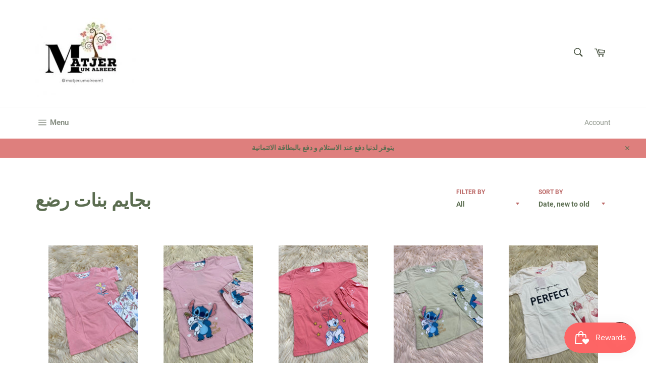

--- FILE ---
content_type: text/html; charset=utf-8
request_url: https://umalreem.com/collections/%D8%A8%D8%AC%D8%A7%D9%8A%D9%85-%D8%A8%D9%86%D8%A7%D8%AA-%D8%B1%D8%B6%D8%B9
body_size: 26519
content:
<!doctype html>
<html class="no-js" lang="en">
<head>

  <meta charset="utf-8">
  <meta http-equiv="X-UA-Compatible" content="IE=edge,chrome=1">
  <meta name="viewport" content="width=device-width,initial-scale=1">
  <meta name="theme-color" content="#ffffff">

  

  <link rel="canonical" href="https://umalreem.com/collections/%d8%a8%d8%ac%d8%a7%d9%8a%d9%85-%d8%a8%d9%86%d8%a7%d8%aa-%d8%b1%d8%b6%d8%b9">
  <title>
  بجايم بنات رضع &ndash; umalreem
  </title>

  

  <!-- /snippets/social-meta-tags.liquid -->




<meta property="og:site_name" content="umalreem">
<meta property="og:url" content="https://umalreem.com/collections/%d8%a8%d8%ac%d8%a7%d9%8a%d9%85-%d8%a8%d9%86%d8%a7%d8%aa-%d8%b1%d8%b6%d8%b9">
<meta property="og:title" content="بجايم بنات رضع">
<meta property="og:type" content="product.group">
<meta property="og:description" content="umalreem">





<meta name="twitter:card" content="summary_large_image">
<meta name="twitter:title" content="بجايم بنات رضع">
<meta name="twitter:description" content="umalreem">


  <script>
    document.documentElement.className = document.documentElement.className.replace('no-js', 'js');
  </script>

  <link href="//umalreem.com/cdn/shop/t/17/assets/theme.scss.css?v=15883130116657591941703126509" rel="stylesheet" type="text/css" media="all" />

  <script>
    window.theme = window.theme || {};

    theme.strings = {
      stockAvailable: "1 available",
      addToCart: "Add to Cart",
      soldOut: "Sold Out",
      unavailable: "Unavailable",
      noStockAvailable: "The item could not be added to your cart because there are not enough in stock.",
      willNotShipUntil: "Will not ship until [date]",
      willBeInStockAfter: "Will be in stock after [date]",
      totalCartDiscount: "You're saving [savings]",
      addressError: "Error looking up that address",
      addressNoResults: "No results for that address",
      addressQueryLimit: "You have exceeded the Google API usage limit. Consider upgrading to a \u003ca href=\"https:\/\/developers.google.com\/maps\/premium\/usage-limits\"\u003ePremium Plan\u003c\/a\u003e.",
      authError: "There was a problem authenticating your Google Maps API Key.",
      slideNumber: "Slide [slide_number], current"
    };
  </script>

  <script src="//umalreem.com/cdn/shop/t/17/assets/lazysizes.min.js?v=56045284683979784691596543284" async="async"></script>

  

  <script src="//umalreem.com/cdn/shop/t/17/assets/vendor.js?v=59352919779726365461596543286" defer="defer"></script>

  

  <script src="//umalreem.com/cdn/shop/t/17/assets/theme.js?v=17829490311171280061596543285" defer="defer"></script>

  <script>window.performance && window.performance.mark && window.performance.mark('shopify.content_for_header.start');</script><meta id="shopify-digital-wallet" name="shopify-digital-wallet" content="/38811402379/digital_wallets/dialog">
<link rel="alternate" type="application/atom+xml" title="Feed" href="/collections/%D8%A8%D8%AC%D8%A7%D9%8A%D9%85-%D8%A8%D9%86%D8%A7%D8%AA-%D8%B1%D8%B6%D8%B9.atom" />
<link rel="next" href="/collections/%D8%A8%D8%AC%D8%A7%D9%8A%D9%85-%D8%A8%D9%86%D8%A7%D8%AA-%D8%B1%D8%B6%D8%B9?page=2">
<link rel="alternate" hreflang="x-default" href="https://umalreem.com/collections/%D8%A8%D8%AC%D8%A7%D9%8A%D9%85-%D8%A8%D9%86%D8%A7%D8%AA-%D8%B1%D8%B6%D8%B9">
<link rel="alternate" hreflang="en" href="https://umalreem.com/collections/%D8%A8%D8%AC%D8%A7%D9%8A%D9%85-%D8%A8%D9%86%D8%A7%D8%AA-%D8%B1%D8%B6%D8%B9">
<link rel="alternate" hreflang="ar" href="https://umalreem.com/ar/collections/%D8%A8%D8%AC%D8%A7%D9%8A%D9%85-%D8%A8%D9%86%D8%A7%D8%AA-%D8%B1%D8%B6%D8%B9">
<link rel="alternate" type="application/json+oembed" href="https://umalreem.com/collections/%d8%a8%d8%ac%d8%a7%d9%8a%d9%85-%d8%a8%d9%86%d8%a7%d8%aa-%d8%b1%d8%b6%d8%b9.oembed">
<script async="async" src="/checkouts/internal/preloads.js?locale=en-AE"></script>
<script id="shopify-features" type="application/json">{"accessToken":"0e1afc2c16eb50ae8ee12ffac71566f6","betas":["rich-media-storefront-analytics"],"domain":"umalreem.com","predictiveSearch":true,"shopId":38811402379,"locale":"en"}</script>
<script>var Shopify = Shopify || {};
Shopify.shop = "umalreem.myshopify.com";
Shopify.locale = "en";
Shopify.currency = {"active":"AED","rate":"1.0"};
Shopify.country = "AE";
Shopify.theme = {"name":"Venture","id":97593360523,"schema_name":"Venture","schema_version":"12.0.1","theme_store_id":775,"role":"main"};
Shopify.theme.handle = "null";
Shopify.theme.style = {"id":null,"handle":null};
Shopify.cdnHost = "umalreem.com/cdn";
Shopify.routes = Shopify.routes || {};
Shopify.routes.root = "/";</script>
<script type="module">!function(o){(o.Shopify=o.Shopify||{}).modules=!0}(window);</script>
<script>!function(o){function n(){var o=[];function n(){o.push(Array.prototype.slice.apply(arguments))}return n.q=o,n}var t=o.Shopify=o.Shopify||{};t.loadFeatures=n(),t.autoloadFeatures=n()}(window);</script>
<script id="shop-js-analytics" type="application/json">{"pageType":"collection"}</script>
<script defer="defer" async type="module" src="//umalreem.com/cdn/shopifycloud/shop-js/modules/v2/client.init-shop-cart-sync_BdyHc3Nr.en.esm.js"></script>
<script defer="defer" async type="module" src="//umalreem.com/cdn/shopifycloud/shop-js/modules/v2/chunk.common_Daul8nwZ.esm.js"></script>
<script type="module">
  await import("//umalreem.com/cdn/shopifycloud/shop-js/modules/v2/client.init-shop-cart-sync_BdyHc3Nr.en.esm.js");
await import("//umalreem.com/cdn/shopifycloud/shop-js/modules/v2/chunk.common_Daul8nwZ.esm.js");

  window.Shopify.SignInWithShop?.initShopCartSync?.({"fedCMEnabled":true,"windoidEnabled":true});

</script>
<script>(function() {
  var isLoaded = false;
  function asyncLoad() {
    if (isLoaded) return;
    isLoaded = true;
    var urls = ["\/\/d1liekpayvooaz.cloudfront.net\/apps\/customizery\/customizery.js?shop=umalreem.myshopify.com","https:\/\/cdn.shopify.com\/s\/files\/1\/0683\/1371\/0892\/files\/splmn-shopify-prod-August-31.min.js?v=1693985059\u0026shop=umalreem.myshopify.com","https:\/\/js.smile.io\/v1\/smile-shopify.js?shop=umalreem.myshopify.com"];
    for (var i = 0; i < urls.length; i++) {
      var s = document.createElement('script');
      s.type = 'text/javascript';
      s.async = true;
      s.src = urls[i];
      var x = document.getElementsByTagName('script')[0];
      x.parentNode.insertBefore(s, x);
    }
  };
  if(window.attachEvent) {
    window.attachEvent('onload', asyncLoad);
  } else {
    window.addEventListener('load', asyncLoad, false);
  }
})();</script>
<script id="__st">var __st={"a":38811402379,"offset":14400,"reqid":"a8ba77b8-748d-465f-8f8c-8635fc74f031-1769029301","pageurl":"umalreem.com\/collections\/%D8%A8%D8%AC%D8%A7%D9%8A%D9%85-%D8%A8%D9%86%D8%A7%D8%AA-%D8%B1%D8%B6%D8%B9","u":"919d2083ed7f","p":"collection","rtyp":"collection","rid":191208128651};</script>
<script>window.ShopifyPaypalV4VisibilityTracking = true;</script>
<script id="captcha-bootstrap">!function(){'use strict';const t='contact',e='account',n='new_comment',o=[[t,t],['blogs',n],['comments',n],[t,'customer']],c=[[e,'customer_login'],[e,'guest_login'],[e,'recover_customer_password'],[e,'create_customer']],r=t=>t.map((([t,e])=>`form[action*='/${t}']:not([data-nocaptcha='true']) input[name='form_type'][value='${e}']`)).join(','),a=t=>()=>t?[...document.querySelectorAll(t)].map((t=>t.form)):[];function s(){const t=[...o],e=r(t);return a(e)}const i='password',u='form_key',d=['recaptcha-v3-token','g-recaptcha-response','h-captcha-response',i],f=()=>{try{return window.sessionStorage}catch{return}},m='__shopify_v',_=t=>t.elements[u];function p(t,e,n=!1){try{const o=window.sessionStorage,c=JSON.parse(o.getItem(e)),{data:r}=function(t){const{data:e,action:n}=t;return t[m]||n?{data:e,action:n}:{data:t,action:n}}(c);for(const[e,n]of Object.entries(r))t.elements[e]&&(t.elements[e].value=n);n&&o.removeItem(e)}catch(o){console.error('form repopulation failed',{error:o})}}const l='form_type',E='cptcha';function T(t){t.dataset[E]=!0}const w=window,h=w.document,L='Shopify',v='ce_forms',y='captcha';let A=!1;((t,e)=>{const n=(g='f06e6c50-85a8-45c8-87d0-21a2b65856fe',I='https://cdn.shopify.com/shopifycloud/storefront-forms-hcaptcha/ce_storefront_forms_captcha_hcaptcha.v1.5.2.iife.js',D={infoText:'Protected by hCaptcha',privacyText:'Privacy',termsText:'Terms'},(t,e,n)=>{const o=w[L][v],c=o.bindForm;if(c)return c(t,g,e,D).then(n);var r;o.q.push([[t,g,e,D],n]),r=I,A||(h.body.append(Object.assign(h.createElement('script'),{id:'captcha-provider',async:!0,src:r})),A=!0)});var g,I,D;w[L]=w[L]||{},w[L][v]=w[L][v]||{},w[L][v].q=[],w[L][y]=w[L][y]||{},w[L][y].protect=function(t,e){n(t,void 0,e),T(t)},Object.freeze(w[L][y]),function(t,e,n,w,h,L){const[v,y,A,g]=function(t,e,n){const i=e?o:[],u=t?c:[],d=[...i,...u],f=r(d),m=r(i),_=r(d.filter((([t,e])=>n.includes(e))));return[a(f),a(m),a(_),s()]}(w,h,L),I=t=>{const e=t.target;return e instanceof HTMLFormElement?e:e&&e.form},D=t=>v().includes(t);t.addEventListener('submit',(t=>{const e=I(t);if(!e)return;const n=D(e)&&!e.dataset.hcaptchaBound&&!e.dataset.recaptchaBound,o=_(e),c=g().includes(e)&&(!o||!o.value);(n||c)&&t.preventDefault(),c&&!n&&(function(t){try{if(!f())return;!function(t){const e=f();if(!e)return;const n=_(t);if(!n)return;const o=n.value;o&&e.removeItem(o)}(t);const e=Array.from(Array(32),(()=>Math.random().toString(36)[2])).join('');!function(t,e){_(t)||t.append(Object.assign(document.createElement('input'),{type:'hidden',name:u})),t.elements[u].value=e}(t,e),function(t,e){const n=f();if(!n)return;const o=[...t.querySelectorAll(`input[type='${i}']`)].map((({name:t})=>t)),c=[...d,...o],r={};for(const[a,s]of new FormData(t).entries())c.includes(a)||(r[a]=s);n.setItem(e,JSON.stringify({[m]:1,action:t.action,data:r}))}(t,e)}catch(e){console.error('failed to persist form',e)}}(e),e.submit())}));const S=(t,e)=>{t&&!t.dataset[E]&&(n(t,e.some((e=>e===t))),T(t))};for(const o of['focusin','change'])t.addEventListener(o,(t=>{const e=I(t);D(e)&&S(e,y())}));const B=e.get('form_key'),M=e.get(l),P=B&&M;t.addEventListener('DOMContentLoaded',(()=>{const t=y();if(P)for(const e of t)e.elements[l].value===M&&p(e,B);[...new Set([...A(),...v().filter((t=>'true'===t.dataset.shopifyCaptcha))])].forEach((e=>S(e,t)))}))}(h,new URLSearchParams(w.location.search),n,t,e,['guest_login'])})(!0,!0)}();</script>
<script integrity="sha256-4kQ18oKyAcykRKYeNunJcIwy7WH5gtpwJnB7kiuLZ1E=" data-source-attribution="shopify.loadfeatures" defer="defer" src="//umalreem.com/cdn/shopifycloud/storefront/assets/storefront/load_feature-a0a9edcb.js" crossorigin="anonymous"></script>
<script data-source-attribution="shopify.dynamic_checkout.dynamic.init">var Shopify=Shopify||{};Shopify.PaymentButton=Shopify.PaymentButton||{isStorefrontPortableWallets:!0,init:function(){window.Shopify.PaymentButton.init=function(){};var t=document.createElement("script");t.src="https://umalreem.com/cdn/shopifycloud/portable-wallets/latest/portable-wallets.en.js",t.type="module",document.head.appendChild(t)}};
</script>
<script data-source-attribution="shopify.dynamic_checkout.buyer_consent">
  function portableWalletsHideBuyerConsent(e){var t=document.getElementById("shopify-buyer-consent"),n=document.getElementById("shopify-subscription-policy-button");t&&n&&(t.classList.add("hidden"),t.setAttribute("aria-hidden","true"),n.removeEventListener("click",e))}function portableWalletsShowBuyerConsent(e){var t=document.getElementById("shopify-buyer-consent"),n=document.getElementById("shopify-subscription-policy-button");t&&n&&(t.classList.remove("hidden"),t.removeAttribute("aria-hidden"),n.addEventListener("click",e))}window.Shopify?.PaymentButton&&(window.Shopify.PaymentButton.hideBuyerConsent=portableWalletsHideBuyerConsent,window.Shopify.PaymentButton.showBuyerConsent=portableWalletsShowBuyerConsent);
</script>
<script data-source-attribution="shopify.dynamic_checkout.cart.bootstrap">document.addEventListener("DOMContentLoaded",(function(){function t(){return document.querySelector("shopify-accelerated-checkout-cart, shopify-accelerated-checkout")}if(t())Shopify.PaymentButton.init();else{new MutationObserver((function(e,n){t()&&(Shopify.PaymentButton.init(),n.disconnect())})).observe(document.body,{childList:!0,subtree:!0})}}));
</script>

<script>window.performance && window.performance.mark && window.performance.mark('shopify.content_for_header.end');</script>
  
 <script src="https://cdn.shopify.com/extensions/e8878072-2f6b-4e89-8082-94b04320908d/inbox-1254/assets/inbox-chat-loader.js" type="text/javascript" defer="defer"></script>
<link href="https://monorail-edge.shopifysvc.com" rel="dns-prefetch">
<script>(function(){if ("sendBeacon" in navigator && "performance" in window) {try {var session_token_from_headers = performance.getEntriesByType('navigation')[0].serverTiming.find(x => x.name == '_s').description;} catch {var session_token_from_headers = undefined;}var session_cookie_matches = document.cookie.match(/_shopify_s=([^;]*)/);var session_token_from_cookie = session_cookie_matches && session_cookie_matches.length === 2 ? session_cookie_matches[1] : "";var session_token = session_token_from_headers || session_token_from_cookie || "";function handle_abandonment_event(e) {var entries = performance.getEntries().filter(function(entry) {return /monorail-edge.shopifysvc.com/.test(entry.name);});if (!window.abandonment_tracked && entries.length === 0) {window.abandonment_tracked = true;var currentMs = Date.now();var navigation_start = performance.timing.navigationStart;var payload = {shop_id: 38811402379,url: window.location.href,navigation_start,duration: currentMs - navigation_start,session_token,page_type: "collection"};window.navigator.sendBeacon("https://monorail-edge.shopifysvc.com/v1/produce", JSON.stringify({schema_id: "online_store_buyer_site_abandonment/1.1",payload: payload,metadata: {event_created_at_ms: currentMs,event_sent_at_ms: currentMs}}));}}window.addEventListener('pagehide', handle_abandonment_event);}}());</script>
<script id="web-pixels-manager-setup">(function e(e,d,r,n,o){if(void 0===o&&(o={}),!Boolean(null===(a=null===(i=window.Shopify)||void 0===i?void 0:i.analytics)||void 0===a?void 0:a.replayQueue)){var i,a;window.Shopify=window.Shopify||{};var t=window.Shopify;t.analytics=t.analytics||{};var s=t.analytics;s.replayQueue=[],s.publish=function(e,d,r){return s.replayQueue.push([e,d,r]),!0};try{self.performance.mark("wpm:start")}catch(e){}var l=function(){var e={modern:/Edge?\/(1{2}[4-9]|1[2-9]\d|[2-9]\d{2}|\d{4,})\.\d+(\.\d+|)|Firefox\/(1{2}[4-9]|1[2-9]\d|[2-9]\d{2}|\d{4,})\.\d+(\.\d+|)|Chrom(ium|e)\/(9{2}|\d{3,})\.\d+(\.\d+|)|(Maci|X1{2}).+ Version\/(15\.\d+|(1[6-9]|[2-9]\d|\d{3,})\.\d+)([,.]\d+|)( \(\w+\)|)( Mobile\/\w+|) Safari\/|Chrome.+OPR\/(9{2}|\d{3,})\.\d+\.\d+|(CPU[ +]OS|iPhone[ +]OS|CPU[ +]iPhone|CPU IPhone OS|CPU iPad OS)[ +]+(15[._]\d+|(1[6-9]|[2-9]\d|\d{3,})[._]\d+)([._]\d+|)|Android:?[ /-](13[3-9]|1[4-9]\d|[2-9]\d{2}|\d{4,})(\.\d+|)(\.\d+|)|Android.+Firefox\/(13[5-9]|1[4-9]\d|[2-9]\d{2}|\d{4,})\.\d+(\.\d+|)|Android.+Chrom(ium|e)\/(13[3-9]|1[4-9]\d|[2-9]\d{2}|\d{4,})\.\d+(\.\d+|)|SamsungBrowser\/([2-9]\d|\d{3,})\.\d+/,legacy:/Edge?\/(1[6-9]|[2-9]\d|\d{3,})\.\d+(\.\d+|)|Firefox\/(5[4-9]|[6-9]\d|\d{3,})\.\d+(\.\d+|)|Chrom(ium|e)\/(5[1-9]|[6-9]\d|\d{3,})\.\d+(\.\d+|)([\d.]+$|.*Safari\/(?![\d.]+ Edge\/[\d.]+$))|(Maci|X1{2}).+ Version\/(10\.\d+|(1[1-9]|[2-9]\d|\d{3,})\.\d+)([,.]\d+|)( \(\w+\)|)( Mobile\/\w+|) Safari\/|Chrome.+OPR\/(3[89]|[4-9]\d|\d{3,})\.\d+\.\d+|(CPU[ +]OS|iPhone[ +]OS|CPU[ +]iPhone|CPU IPhone OS|CPU iPad OS)[ +]+(10[._]\d+|(1[1-9]|[2-9]\d|\d{3,})[._]\d+)([._]\d+|)|Android:?[ /-](13[3-9]|1[4-9]\d|[2-9]\d{2}|\d{4,})(\.\d+|)(\.\d+|)|Mobile Safari.+OPR\/([89]\d|\d{3,})\.\d+\.\d+|Android.+Firefox\/(13[5-9]|1[4-9]\d|[2-9]\d{2}|\d{4,})\.\d+(\.\d+|)|Android.+Chrom(ium|e)\/(13[3-9]|1[4-9]\d|[2-9]\d{2}|\d{4,})\.\d+(\.\d+|)|Android.+(UC? ?Browser|UCWEB|U3)[ /]?(15\.([5-9]|\d{2,})|(1[6-9]|[2-9]\d|\d{3,})\.\d+)\.\d+|SamsungBrowser\/(5\.\d+|([6-9]|\d{2,})\.\d+)|Android.+MQ{2}Browser\/(14(\.(9|\d{2,})|)|(1[5-9]|[2-9]\d|\d{3,})(\.\d+|))(\.\d+|)|K[Aa][Ii]OS\/(3\.\d+|([4-9]|\d{2,})\.\d+)(\.\d+|)/},d=e.modern,r=e.legacy,n=navigator.userAgent;return n.match(d)?"modern":n.match(r)?"legacy":"unknown"}(),u="modern"===l?"modern":"legacy",c=(null!=n?n:{modern:"",legacy:""})[u],f=function(e){return[e.baseUrl,"/wpm","/b",e.hashVersion,"modern"===e.buildTarget?"m":"l",".js"].join("")}({baseUrl:d,hashVersion:r,buildTarget:u}),m=function(e){var d=e.version,r=e.bundleTarget,n=e.surface,o=e.pageUrl,i=e.monorailEndpoint;return{emit:function(e){var a=e.status,t=e.errorMsg,s=(new Date).getTime(),l=JSON.stringify({metadata:{event_sent_at_ms:s},events:[{schema_id:"web_pixels_manager_load/3.1",payload:{version:d,bundle_target:r,page_url:o,status:a,surface:n,error_msg:t},metadata:{event_created_at_ms:s}}]});if(!i)return console&&console.warn&&console.warn("[Web Pixels Manager] No Monorail endpoint provided, skipping logging."),!1;try{return self.navigator.sendBeacon.bind(self.navigator)(i,l)}catch(e){}var u=new XMLHttpRequest;try{return u.open("POST",i,!0),u.setRequestHeader("Content-Type","text/plain"),u.send(l),!0}catch(e){return console&&console.warn&&console.warn("[Web Pixels Manager] Got an unhandled error while logging to Monorail."),!1}}}}({version:r,bundleTarget:l,surface:e.surface,pageUrl:self.location.href,monorailEndpoint:e.monorailEndpoint});try{o.browserTarget=l,function(e){var d=e.src,r=e.async,n=void 0===r||r,o=e.onload,i=e.onerror,a=e.sri,t=e.scriptDataAttributes,s=void 0===t?{}:t,l=document.createElement("script"),u=document.querySelector("head"),c=document.querySelector("body");if(l.async=n,l.src=d,a&&(l.integrity=a,l.crossOrigin="anonymous"),s)for(var f in s)if(Object.prototype.hasOwnProperty.call(s,f))try{l.dataset[f]=s[f]}catch(e){}if(o&&l.addEventListener("load",o),i&&l.addEventListener("error",i),u)u.appendChild(l);else{if(!c)throw new Error("Did not find a head or body element to append the script");c.appendChild(l)}}({src:f,async:!0,onload:function(){if(!function(){var e,d;return Boolean(null===(d=null===(e=window.Shopify)||void 0===e?void 0:e.analytics)||void 0===d?void 0:d.initialized)}()){var d=window.webPixelsManager.init(e)||void 0;if(d){var r=window.Shopify.analytics;r.replayQueue.forEach((function(e){var r=e[0],n=e[1],o=e[2];d.publishCustomEvent(r,n,o)})),r.replayQueue=[],r.publish=d.publishCustomEvent,r.visitor=d.visitor,r.initialized=!0}}},onerror:function(){return m.emit({status:"failed",errorMsg:"".concat(f," has failed to load")})},sri:function(e){var d=/^sha384-[A-Za-z0-9+/=]+$/;return"string"==typeof e&&d.test(e)}(c)?c:"",scriptDataAttributes:o}),m.emit({status:"loading"})}catch(e){m.emit({status:"failed",errorMsg:(null==e?void 0:e.message)||"Unknown error"})}}})({shopId: 38811402379,storefrontBaseUrl: "https://umalreem.com",extensionsBaseUrl: "https://extensions.shopifycdn.com/cdn/shopifycloud/web-pixels-manager",monorailEndpoint: "https://monorail-edge.shopifysvc.com/unstable/produce_batch",surface: "storefront-renderer",enabledBetaFlags: ["2dca8a86"],webPixelsConfigList: [{"id":"shopify-app-pixel","configuration":"{}","eventPayloadVersion":"v1","runtimeContext":"STRICT","scriptVersion":"0450","apiClientId":"shopify-pixel","type":"APP","privacyPurposes":["ANALYTICS","MARKETING"]},{"id":"shopify-custom-pixel","eventPayloadVersion":"v1","runtimeContext":"LAX","scriptVersion":"0450","apiClientId":"shopify-pixel","type":"CUSTOM","privacyPurposes":["ANALYTICS","MARKETING"]}],isMerchantRequest: false,initData: {"shop":{"name":"umalreem","paymentSettings":{"currencyCode":"AED"},"myshopifyDomain":"umalreem.myshopify.com","countryCode":"AE","storefrontUrl":"https:\/\/umalreem.com"},"customer":null,"cart":null,"checkout":null,"productVariants":[],"purchasingCompany":null},},"https://umalreem.com/cdn","fcfee988w5aeb613cpc8e4bc33m6693e112",{"modern":"","legacy":""},{"shopId":"38811402379","storefrontBaseUrl":"https:\/\/umalreem.com","extensionBaseUrl":"https:\/\/extensions.shopifycdn.com\/cdn\/shopifycloud\/web-pixels-manager","surface":"storefront-renderer","enabledBetaFlags":"[\"2dca8a86\"]","isMerchantRequest":"false","hashVersion":"fcfee988w5aeb613cpc8e4bc33m6693e112","publish":"custom","events":"[[\"page_viewed\",{}],[\"collection_viewed\",{\"collection\":{\"id\":\"191208128651\",\"title\":\"بجايم بنات رضع\",\"productVariants\":[{\"price\":{\"amount\":25.0,\"currencyCode\":\"AED\"},\"product\":{\"title\":\"بجامة بنات عمر 2 سنتين\",\"vendor\":\"a\",\"id\":\"7564936446091\",\"untranslatedTitle\":\"بجامة بنات عمر 2 سنتين\",\"url\":\"\/products\/%D8%A8%D8%AC%D8%A7%D9%85%D8%A9-%D8%A8%D9%86%D8%A7%D8%AA-%D8%B9%D9%85%D8%B1-2-%D8%B3%D9%86%D8%AA%D9%8A%D9%86-11\",\"type\":\"\"},\"id\":\"42814694195339\",\"image\":{\"src\":\"\/\/umalreem.com\/cdn\/shop\/files\/F9CC76A5-EA98-4E6F-A387-6061B841067F.jpg?v=1728810302\"},\"sku\":null,\"title\":\"Default Title\",\"untranslatedTitle\":\"Default Title\"},{\"price\":{\"amount\":25.0,\"currencyCode\":\"AED\"},\"product\":{\"title\":\"بجامة بنات عمر 2 سنتين\",\"vendor\":\"a\",\"id\":\"7564936052875\",\"untranslatedTitle\":\"بجامة بنات عمر 2 سنتين\",\"url\":\"\/products\/%D8%A8%D8%AC%D8%A7%D9%85%D8%A9-%D8%A8%D9%86%D8%A7%D8%AA-%D8%B9%D9%85%D8%B1-2-%D8%B3%D9%86%D8%AA%D9%8A%D9%86-2\",\"type\":\"\"},\"id\":\"42814693802123\",\"image\":{\"src\":\"\/\/umalreem.com\/cdn\/shop\/files\/3E46CE50-286D-4C04-A1FD-B70FB7B16A72.jpg?v=1728809887\"},\"sku\":null,\"title\":\"Default Title\",\"untranslatedTitle\":\"Default Title\"},{\"price\":{\"amount\":25.0,\"currencyCode\":\"AED\"},\"product\":{\"title\":\"بجامة بنات عمر 2 سنتين\",\"vendor\":\"a\",\"id\":\"7564935954571\",\"untranslatedTitle\":\"بجامة بنات عمر 2 سنتين\",\"url\":\"\/products\/%D8%A8%D8%AC%D8%A7%D9%85%D8%A9-%D8%A8%D9%86%D8%A7%D8%AA-%D8%B9%D9%85%D8%B1-2-%D8%B3%D9%86%D8%AA%D9%8A%D9%86-1\",\"type\":\"\"},\"id\":\"42814693638283\",\"image\":{\"src\":\"\/\/umalreem.com\/cdn\/shop\/files\/A4BBA93B-29BB-4602-8804-12DCF2A451D0.jpg?v=1728809816\"},\"sku\":null,\"title\":\"Default Title\",\"untranslatedTitle\":\"Default Title\"},{\"price\":{\"amount\":25.0,\"currencyCode\":\"AED\"},\"product\":{\"title\":\"بجامة بنات عمر 1 سنة\",\"vendor\":\"a\",\"id\":\"7564934840459\",\"untranslatedTitle\":\"بجامة بنات عمر 1 سنة\",\"url\":\"\/products\/%D8%A8%D8%AC%D8%A7%D9%85%D8%A9-%D8%A8%D9%86%D8%A7%D8%AA-%D8%B9%D9%85%D8%B1-1-%D8%B3%D9%86%D8%A9-3\",\"type\":\"\"},\"id\":\"42814692360331\",\"image\":{\"src\":\"\/\/umalreem.com\/cdn\/shop\/files\/46D3A70A-C9A4-48BC-B707-462ED763C59E.jpg?v=1728809481\"},\"sku\":null,\"title\":\"Default Title\",\"untranslatedTitle\":\"Default Title\"},{\"price\":{\"amount\":25.0,\"currencyCode\":\"AED\"},\"product\":{\"title\":\"بجامة بنات عمر 1 سنة\",\"vendor\":\"a\",\"id\":\"7564934709387\",\"untranslatedTitle\":\"بجامة بنات عمر 1 سنة\",\"url\":\"\/products\/%D8%A8%D8%AC%D8%A7%D9%85%D8%A9-%D8%A8%D9%86%D8%A7%D8%AA-%D8%B9%D9%85%D8%B1-1-%D8%B3%D9%86%D8%A9-2\",\"type\":\"\"},\"id\":\"42814692229259\",\"image\":{\"src\":\"\/\/umalreem.com\/cdn\/shop\/files\/7AE84C81-D2A3-4EBE-A6B0-5086B201863B.jpg?v=1728809450\"},\"sku\":null,\"title\":\"Default Title\",\"untranslatedTitle\":\"Default Title\"},{\"price\":{\"amount\":25.0,\"currencyCode\":\"AED\"},\"product\":{\"title\":\"بجامة بنات عمر 1 سنة\",\"vendor\":\"a\",\"id\":\"7564934381707\",\"untranslatedTitle\":\"بجامة بنات عمر 1 سنة\",\"url\":\"\/products\/%D8%A8%D8%AC%D8%A7%D9%85%D8%A9-%D8%A8%D9%86%D8%A7%D8%AA-%D8%B9%D9%85%D8%B1-1-%D8%B3%D9%86%D8%A9\",\"type\":\"\"},\"id\":\"42814691901579\",\"image\":{\"src\":\"\/\/umalreem.com\/cdn\/shop\/files\/84ADC993-C9B3-4E7F-866D-D9C28DC52267.jpg?v=1728809373\"},\"sku\":null,\"title\":\"Default Title\",\"untranslatedTitle\":\"Default Title\"},{\"price\":{\"amount\":20.0,\"currencyCode\":\"AED\"},\"product\":{\"title\":\"1 بجامة بنات عمر سنة\",\"vendor\":\"a\",\"id\":\"6814946066571\",\"untranslatedTitle\":\"1 بجامة بنات عمر سنة\",\"url\":\"\/products\/1-%D8%A8%D8%AC%D8%A7%D9%85%D8%A9-%D8%A8%D9%86%D8%A7%D8%AA-%D8%B9%D9%85%D8%B1-%D8%B3%D9%86%D8%A9\",\"type\":\"\"},\"id\":\"40151102226571\",\"image\":{\"src\":\"\/\/umalreem.com\/cdn\/shop\/products\/IMG_0028_0001_Layer2_Nikcopy_0000_Layer1_Nikcopy_0015_IMG_0006_a53c3099-091e-4515-8376-ca3766fad62c.jpg?v=1649853799\"},\"sku\":\"\",\"title\":\"Default Title\",\"untranslatedTitle\":\"Default Title\"},{\"price\":{\"amount\":20.0,\"currencyCode\":\"AED\"},\"product\":{\"title\":\"⁨بجامة بنات عمر 3 شهور⁩\",\"vendor\":\"a\",\"id\":\"6671615066251\",\"untranslatedTitle\":\"⁨بجامة بنات عمر 3 شهور⁩\",\"url\":\"\/products\/%D8%A8%D8%AC%D8%A7%D9%85%D8%A9-%D8%A8%D9%86%D8%A7%D8%AA-%D8%B9%D9%85%D8%B1-3-%D8%B4%D9%87%D9%88%D8%B1-4\",\"type\":\"\"},\"id\":\"39602835587211\",\"image\":{\"src\":\"\/\/umalreem.com\/cdn\/shop\/products\/image_a34ba44d-43cd-4e57-8f30-b67400f8c956.jpg?v=1637411588\"},\"sku\":null,\"title\":\"Default Title\",\"untranslatedTitle\":\"Default Title\"},{\"price\":{\"amount\":20.0,\"currencyCode\":\"AED\"},\"product\":{\"title\":\"⁨بجامة بنات عمر 6  شهور⁩\",\"vendor\":\"a\",\"id\":\"6671614541963\",\"untranslatedTitle\":\"⁨بجامة بنات عمر 6  شهور⁩\",\"url\":\"\/products\/%D8%A8%D8%AC%D8%A7%D9%85%D8%A9-%D8%A8%D9%86%D8%A7%D8%AA-%D8%B9%D9%85%D8%B1-6-%D8%B4%D9%87%D9%88%D8%B1-4\",\"type\":\"\"},\"id\":\"39602833064075\",\"image\":{\"src\":\"\/\/umalreem.com\/cdn\/shop\/products\/image_f1c8e8c2-23d6-4fbc-886d-52c4cc769b3e.jpg?v=1637411535\"},\"sku\":null,\"title\":\"Default Title\",\"untranslatedTitle\":\"Default Title\"},{\"price\":{\"amount\":20.0,\"currencyCode\":\"AED\"},\"product\":{\"title\":\"بجامة بنات عمر  سنة\",\"vendor\":\"a\",\"id\":\"6535380500619\",\"untranslatedTitle\":\"بجامة بنات عمر  سنة\",\"url\":\"\/products\/%D8%A8%D8%AC%D8%A7%D9%85%D8%A9-%D8%A8%D9%86%D8%A7%D8%AA-%D8%B9%D9%85%D8%B11-%D8%B3%D9%86%D9%88%D8%A7%D8%AA-25\",\"type\":\"\"},\"id\":\"39247050506379\",\"image\":{\"src\":\"\/\/umalreem.com\/cdn\/shop\/products\/PHOTO-2021-02-21-00-16-05_ae339f57-98e4-4e1f-8e32-6b292731e766.jpg?v=1614158222\"},\"sku\":\"\",\"title\":\"Default Title\",\"untranslatedTitle\":\"Default Title\"},{\"price\":{\"amount\":20.0,\"currencyCode\":\"AED\"},\"product\":{\"title\":\"بجامة بنات عمر 1 سنة\",\"vendor\":\"a\",\"id\":\"6535377420427\",\"untranslatedTitle\":\"بجامة بنات عمر 1 سنة\",\"url\":\"\/products\/%D8%A8%D8%AC%D8%A7%D9%85%D8%A9-%D8%A8%D9%86%D8%A7%D8%AA-%D8%B9%D9%85%D8%B11-%D8%B3%D9%86%D9%88%D8%A7%D8%AA-19\",\"type\":\"\"},\"id\":\"39246998372491\",\"image\":{\"src\":\"\/\/umalreem.com\/cdn\/shop\/products\/PHOTO-2021-02-21-00-16-02_c23deb2f-f328-4a65-ad72-56d794196af7.jpg?v=1614157697\"},\"sku\":\"\",\"title\":\"Default Title\",\"untranslatedTitle\":\"Default Title\"},{\"price\":{\"amount\":20.0,\"currencyCode\":\"AED\"},\"product\":{\"title\":\"بجامة بنات عمر 1 سنة\",\"vendor\":\"a\",\"id\":\"6535376601227\",\"untranslatedTitle\":\"بجامة بنات عمر 1 سنة\",\"url\":\"\/products\/%D8%A8%D8%AC%D8%A7%D9%85%D8%A9-%D8%A8%D9%86%D8%A7%D8%AA-%D8%B9%D9%85%D8%B11-%D8%B3%D9%86%D9%88%D8%A7%D8%AA-18\",\"type\":\"\"},\"id\":\"39246989328523\",\"image\":{\"src\":\"\/\/umalreem.com\/cdn\/shop\/products\/PHOTO-2021-02-21-00-16-01_4ab92f7e-8be3-4374-8b00-0bda98725b85.jpg?v=1614157505\"},\"sku\":\"\",\"title\":\"Default Title\",\"untranslatedTitle\":\"Default Title\"},{\"price\":{\"amount\":20.0,\"currencyCode\":\"AED\"},\"product\":{\"title\":\"بجامة بنات عمر 1 سنة\",\"vendor\":\"a\",\"id\":\"6535373979787\",\"untranslatedTitle\":\"بجامة بنات عمر 1 سنة\",\"url\":\"\/products\/%D8%A8%D8%AC%D8%A7%D9%85%D8%A9-%D8%A8%D9%86%D8%A7%D8%AA-%D8%B9%D9%85%D8%B11-%D8%B3%D9%86%D9%88%D8%A7%D8%AA-13\",\"type\":\"\"},\"id\":\"39246965964939\",\"image\":{\"src\":\"\/\/umalreem.com\/cdn\/shop\/products\/PHOTO-2021-02-21-00-15-58_1_80c05ecf-2769-4fd6-b9a7-694d12758d65.jpg?v=1614157088\"},\"sku\":\"\",\"title\":\"Default Title\",\"untranslatedTitle\":\"Default Title\"},{\"price\":{\"amount\":20.0,\"currencyCode\":\"AED\"},\"product\":{\"title\":\"بجامة بنات عمر 1 سنة\",\"vendor\":\"a\",\"id\":\"6535372505227\",\"untranslatedTitle\":\"بجامة بنات عمر 1 سنة\",\"url\":\"\/products\/%D8%A8%D8%AC%D8%A7%D9%85%D8%A9-%D8%A8%D9%86%D8%A7%D8%AA-%D8%B9%D9%85%D8%B11-%D8%B3%D9%86%D9%88%D8%A7%D8%AA-10\",\"type\":\"\"},\"id\":\"39246939324555\",\"image\":{\"src\":\"\/\/umalreem.com\/cdn\/shop\/products\/PHOTO-2021-02-21-00-15-57_1_b5f21e7d-c9fd-4938-97f7-3a68277a9978.jpg?v=1614156734\"},\"sku\":\"\",\"title\":\"Default Title\",\"untranslatedTitle\":\"Default Title\"},{\"price\":{\"amount\":20.0,\"currencyCode\":\"AED\"},\"product\":{\"title\":\"بجامة بنات عمر 1 سنة\",\"vendor\":\"a\",\"id\":\"6535372243083\",\"untranslatedTitle\":\"بجامة بنات عمر 1 سنة\",\"url\":\"\/products\/%D8%A8%D8%AC%D8%A7%D9%85%D8%A9-%D8%A8%D9%86%D8%A7%D8%AA-%D8%B9%D9%85%D8%B11-%D8%B3%D9%86%D9%88%D8%A7%D8%AA-9\",\"type\":\"\"},\"id\":\"39246934278283\",\"image\":{\"src\":\"\/\/umalreem.com\/cdn\/shop\/products\/PHOTO-2021-02-21-00-15-57_edca4b18-1c2f-44ab-88ec-a8f494bde1d1.jpg?v=1614156685\"},\"sku\":\"\",\"title\":\"Default Title\",\"untranslatedTitle\":\"Default Title\"},{\"price\":{\"amount\":25.0,\"currencyCode\":\"AED\"},\"product\":{\"title\":\"بجامة بنات عمر 1 سنة\",\"vendor\":\"a\",\"id\":\"6535371554955\",\"untranslatedTitle\":\"بجامة بنات عمر 1 سنة\",\"url\":\"\/products\/%D8%A8%D8%AC%D8%A7%D9%85%D8%A9-%D8%A8%D9%86%D8%A7%D8%AA-%D8%B9%D9%85%D8%B11-%D8%B3%D9%86%D9%88%D8%A7%D8%AA-8\",\"type\":\"\"},\"id\":\"39246927003787\",\"image\":{\"src\":\"\/\/umalreem.com\/cdn\/shop\/products\/PHOTO-2021-02-21-00-15-56_1_c67c23b1-d78b-45d5-a9b5-e2357e89c23f.jpg?v=1614156581\"},\"sku\":\"\",\"title\":\"Default Title\",\"untranslatedTitle\":\"Default Title\"},{\"price\":{\"amount\":20.0,\"currencyCode\":\"AED\"},\"product\":{\"title\":\"بجامة بنات عمر 1 سنة\",\"vendor\":\"a\",\"id\":\"6535369851019\",\"untranslatedTitle\":\"بجامة بنات عمر 1 سنة\",\"url\":\"\/products\/%D8%A8%D8%AC%D8%A7%D9%85%D8%A9-%D8%A8%D9%86%D8%A7%D8%AA-%D8%B9%D9%85%D8%B11-%D8%B3%D9%86%D9%88%D8%A7%D8%AA-6\",\"type\":\"\"},\"id\":\"39246912979083\",\"image\":{\"src\":\"\/\/umalreem.com\/cdn\/shop\/products\/PHOTO-2021-02-21-00-15-55_f6bfbd5e-13b5-4e8e-9fab-8c273c084e2b.jpg?v=1614156383\"},\"sku\":\"\",\"title\":\"Default Title\",\"untranslatedTitle\":\"Default Title\"},{\"price\":{\"amount\":25.0,\"currencyCode\":\"AED\"},\"product\":{\"title\":\"بجامة بنات عمر 1 سنة\",\"vendor\":\"a\",\"id\":\"6535368507531\",\"untranslatedTitle\":\"بجامة بنات عمر 1 سنة\",\"url\":\"\/products\/%D8%A8%D8%AC%D8%A7%D9%85%D8%A9-%D8%A8%D9%86%D8%A7%D8%AA-%D8%B9%D9%85%D8%B11-%D8%B3%D9%86%D9%88%D8%A7%D8%AA-4\",\"type\":\"\"},\"id\":\"39246901379211\",\"image\":{\"src\":\"\/\/umalreem.com\/cdn\/shop\/products\/PHOTO-2021-02-21-00-15-53_1_658263f9-af33-4fae-81aa-f6f65ef2ea03.jpg?v=1614156253\"},\"sku\":\"\",\"title\":\"Default Title\",\"untranslatedTitle\":\"Default Title\"},{\"price\":{\"amount\":20.0,\"currencyCode\":\"AED\"},\"product\":{\"title\":\"بجامة بنات عمر 1 سنة\",\"vendor\":\"a\",\"id\":\"6535367491723\",\"untranslatedTitle\":\"بجامة بنات عمر 1 سنة\",\"url\":\"\/products\/%D8%A8%D8%AC%D8%A7%D9%85%D8%A9-%D8%A8%D9%86%D8%A7%D8%AA-%D8%B9%D9%85%D8%B11-%D8%B3%D9%86%D9%88%D8%A7%D8%AA-2\",\"type\":\"\"},\"id\":\"39246895218827\",\"image\":{\"src\":\"\/\/umalreem.com\/cdn\/shop\/products\/PHOTO-2021-02-21-00-15-52_1_f7301751-c95d-485d-a660-fa9efb44daa0.jpg?v=1614156149\"},\"sku\":\"\",\"title\":\"Default Title\",\"untranslatedTitle\":\"Default Title\"},{\"price\":{\"amount\":20.0,\"currencyCode\":\"AED\"},\"product\":{\"title\":\"بجامة بنات عمر 1 سنة\",\"vendor\":\"a\",\"id\":\"6535366934667\",\"untranslatedTitle\":\"بجامة بنات عمر 1 سنة\",\"url\":\"\/products\/%D8%A8%D8%AC%D8%A7%D9%85%D8%A9-%D8%A8%D9%86%D8%A7%D8%AA-%D8%B9%D9%85%D8%B11-%D8%B3%D9%86%D9%88%D8%A7%D8%AA-1\",\"type\":\"\"},\"id\":\"39246891810955\",\"image\":{\"src\":\"\/\/umalreem.com\/cdn\/shop\/products\/PHOTO-2021-02-21-00-15-52_04526d07-3690-4c8b-9522-e8f7085addd8.jpg?v=1614156083\"},\"sku\":\"\",\"title\":\"Default Title\",\"untranslatedTitle\":\"Default Title\"}]}}]]"});</script><script>
  window.ShopifyAnalytics = window.ShopifyAnalytics || {};
  window.ShopifyAnalytics.meta = window.ShopifyAnalytics.meta || {};
  window.ShopifyAnalytics.meta.currency = 'AED';
  var meta = {"products":[{"id":7564936446091,"gid":"gid:\/\/shopify\/Product\/7564936446091","vendor":"a","type":"","handle":"بجامة-بنات-عمر-2-سنتين-11","variants":[{"id":42814694195339,"price":2500,"name":"بجامة بنات عمر 2 سنتين","public_title":null,"sku":null}],"remote":false},{"id":7564936052875,"gid":"gid:\/\/shopify\/Product\/7564936052875","vendor":"a","type":"","handle":"بجامة-بنات-عمر-2-سنتين-2","variants":[{"id":42814693802123,"price":2500,"name":"بجامة بنات عمر 2 سنتين","public_title":null,"sku":null}],"remote":false},{"id":7564935954571,"gid":"gid:\/\/shopify\/Product\/7564935954571","vendor":"a","type":"","handle":"بجامة-بنات-عمر-2-سنتين-1","variants":[{"id":42814693638283,"price":2500,"name":"بجامة بنات عمر 2 سنتين","public_title":null,"sku":null}],"remote":false},{"id":7564934840459,"gid":"gid:\/\/shopify\/Product\/7564934840459","vendor":"a","type":"","handle":"بجامة-بنات-عمر-1-سنة-3","variants":[{"id":42814692360331,"price":2500,"name":"بجامة بنات عمر 1 سنة","public_title":null,"sku":null}],"remote":false},{"id":7564934709387,"gid":"gid:\/\/shopify\/Product\/7564934709387","vendor":"a","type":"","handle":"بجامة-بنات-عمر-1-سنة-2","variants":[{"id":42814692229259,"price":2500,"name":"بجامة بنات عمر 1 سنة","public_title":null,"sku":null}],"remote":false},{"id":7564934381707,"gid":"gid:\/\/shopify\/Product\/7564934381707","vendor":"a","type":"","handle":"بجامة-بنات-عمر-1-سنة","variants":[{"id":42814691901579,"price":2500,"name":"بجامة بنات عمر 1 سنة","public_title":null,"sku":null}],"remote":false},{"id":6814946066571,"gid":"gid:\/\/shopify\/Product\/6814946066571","vendor":"a","type":"","handle":"1-بجامة-بنات-عمر-سنة","variants":[{"id":40151102226571,"price":2000,"name":"1 بجامة بنات عمر سنة","public_title":null,"sku":""}],"remote":false},{"id":6671615066251,"gid":"gid:\/\/shopify\/Product\/6671615066251","vendor":"a","type":"","handle":"بجامة-بنات-عمر-3-شهور-4","variants":[{"id":39602835587211,"price":2000,"name":"⁨بجامة بنات عمر 3 شهور⁩","public_title":null,"sku":null}],"remote":false},{"id":6671614541963,"gid":"gid:\/\/shopify\/Product\/6671614541963","vendor":"a","type":"","handle":"بجامة-بنات-عمر-6-شهور-4","variants":[{"id":39602833064075,"price":2000,"name":"⁨بجامة بنات عمر 6  شهور⁩","public_title":null,"sku":null}],"remote":false},{"id":6535380500619,"gid":"gid:\/\/shopify\/Product\/6535380500619","vendor":"a","type":"","handle":"بجامة-بنات-عمر1-سنوات-25","variants":[{"id":39247050506379,"price":2000,"name":"بجامة بنات عمر  سنة","public_title":null,"sku":""}],"remote":false},{"id":6535377420427,"gid":"gid:\/\/shopify\/Product\/6535377420427","vendor":"a","type":"","handle":"بجامة-بنات-عمر1-سنوات-19","variants":[{"id":39246998372491,"price":2000,"name":"بجامة بنات عمر 1 سنة","public_title":null,"sku":""}],"remote":false},{"id":6535376601227,"gid":"gid:\/\/shopify\/Product\/6535376601227","vendor":"a","type":"","handle":"بجامة-بنات-عمر1-سنوات-18","variants":[{"id":39246989328523,"price":2000,"name":"بجامة بنات عمر 1 سنة","public_title":null,"sku":""}],"remote":false},{"id":6535373979787,"gid":"gid:\/\/shopify\/Product\/6535373979787","vendor":"a","type":"","handle":"بجامة-بنات-عمر1-سنوات-13","variants":[{"id":39246965964939,"price":2000,"name":"بجامة بنات عمر 1 سنة","public_title":null,"sku":""}],"remote":false},{"id":6535372505227,"gid":"gid:\/\/shopify\/Product\/6535372505227","vendor":"a","type":"","handle":"بجامة-بنات-عمر1-سنوات-10","variants":[{"id":39246939324555,"price":2000,"name":"بجامة بنات عمر 1 سنة","public_title":null,"sku":""}],"remote":false},{"id":6535372243083,"gid":"gid:\/\/shopify\/Product\/6535372243083","vendor":"a","type":"","handle":"بجامة-بنات-عمر1-سنوات-9","variants":[{"id":39246934278283,"price":2000,"name":"بجامة بنات عمر 1 سنة","public_title":null,"sku":""}],"remote":false},{"id":6535371554955,"gid":"gid:\/\/shopify\/Product\/6535371554955","vendor":"a","type":"","handle":"بجامة-بنات-عمر1-سنوات-8","variants":[{"id":39246927003787,"price":2500,"name":"بجامة بنات عمر 1 سنة","public_title":null,"sku":""}],"remote":false},{"id":6535369851019,"gid":"gid:\/\/shopify\/Product\/6535369851019","vendor":"a","type":"","handle":"بجامة-بنات-عمر1-سنوات-6","variants":[{"id":39246912979083,"price":2000,"name":"بجامة بنات عمر 1 سنة","public_title":null,"sku":""}],"remote":false},{"id":6535368507531,"gid":"gid:\/\/shopify\/Product\/6535368507531","vendor":"a","type":"","handle":"بجامة-بنات-عمر1-سنوات-4","variants":[{"id":39246901379211,"price":2500,"name":"بجامة بنات عمر 1 سنة","public_title":null,"sku":""}],"remote":false},{"id":6535367491723,"gid":"gid:\/\/shopify\/Product\/6535367491723","vendor":"a","type":"","handle":"بجامة-بنات-عمر1-سنوات-2","variants":[{"id":39246895218827,"price":2000,"name":"بجامة بنات عمر 1 سنة","public_title":null,"sku":""}],"remote":false},{"id":6535366934667,"gid":"gid:\/\/shopify\/Product\/6535366934667","vendor":"a","type":"","handle":"بجامة-بنات-عمر1-سنوات-1","variants":[{"id":39246891810955,"price":2000,"name":"بجامة بنات عمر 1 سنة","public_title":null,"sku":""}],"remote":false}],"page":{"pageType":"collection","resourceType":"collection","resourceId":191208128651,"requestId":"a8ba77b8-748d-465f-8f8c-8635fc74f031-1769029301"}};
  for (var attr in meta) {
    window.ShopifyAnalytics.meta[attr] = meta[attr];
  }
</script>
<script class="analytics">
  (function () {
    var customDocumentWrite = function(content) {
      var jquery = null;

      if (window.jQuery) {
        jquery = window.jQuery;
      } else if (window.Checkout && window.Checkout.$) {
        jquery = window.Checkout.$;
      }

      if (jquery) {
        jquery('body').append(content);
      }
    };

    var hasLoggedConversion = function(token) {
      if (token) {
        return document.cookie.indexOf('loggedConversion=' + token) !== -1;
      }
      return false;
    }

    var setCookieIfConversion = function(token) {
      if (token) {
        var twoMonthsFromNow = new Date(Date.now());
        twoMonthsFromNow.setMonth(twoMonthsFromNow.getMonth() + 2);

        document.cookie = 'loggedConversion=' + token + '; expires=' + twoMonthsFromNow;
      }
    }

    var trekkie = window.ShopifyAnalytics.lib = window.trekkie = window.trekkie || [];
    if (trekkie.integrations) {
      return;
    }
    trekkie.methods = [
      'identify',
      'page',
      'ready',
      'track',
      'trackForm',
      'trackLink'
    ];
    trekkie.factory = function(method) {
      return function() {
        var args = Array.prototype.slice.call(arguments);
        args.unshift(method);
        trekkie.push(args);
        return trekkie;
      };
    };
    for (var i = 0; i < trekkie.methods.length; i++) {
      var key = trekkie.methods[i];
      trekkie[key] = trekkie.factory(key);
    }
    trekkie.load = function(config) {
      trekkie.config = config || {};
      trekkie.config.initialDocumentCookie = document.cookie;
      var first = document.getElementsByTagName('script')[0];
      var script = document.createElement('script');
      script.type = 'text/javascript';
      script.onerror = function(e) {
        var scriptFallback = document.createElement('script');
        scriptFallback.type = 'text/javascript';
        scriptFallback.onerror = function(error) {
                var Monorail = {
      produce: function produce(monorailDomain, schemaId, payload) {
        var currentMs = new Date().getTime();
        var event = {
          schema_id: schemaId,
          payload: payload,
          metadata: {
            event_created_at_ms: currentMs,
            event_sent_at_ms: currentMs
          }
        };
        return Monorail.sendRequest("https://" + monorailDomain + "/v1/produce", JSON.stringify(event));
      },
      sendRequest: function sendRequest(endpointUrl, payload) {
        // Try the sendBeacon API
        if (window && window.navigator && typeof window.navigator.sendBeacon === 'function' && typeof window.Blob === 'function' && !Monorail.isIos12()) {
          var blobData = new window.Blob([payload], {
            type: 'text/plain'
          });

          if (window.navigator.sendBeacon(endpointUrl, blobData)) {
            return true;
          } // sendBeacon was not successful

        } // XHR beacon

        var xhr = new XMLHttpRequest();

        try {
          xhr.open('POST', endpointUrl);
          xhr.setRequestHeader('Content-Type', 'text/plain');
          xhr.send(payload);
        } catch (e) {
          console.log(e);
        }

        return false;
      },
      isIos12: function isIos12() {
        return window.navigator.userAgent.lastIndexOf('iPhone; CPU iPhone OS 12_') !== -1 || window.navigator.userAgent.lastIndexOf('iPad; CPU OS 12_') !== -1;
      }
    };
    Monorail.produce('monorail-edge.shopifysvc.com',
      'trekkie_storefront_load_errors/1.1',
      {shop_id: 38811402379,
      theme_id: 97593360523,
      app_name: "storefront",
      context_url: window.location.href,
      source_url: "//umalreem.com/cdn/s/trekkie.storefront.cd680fe47e6c39ca5d5df5f0a32d569bc48c0f27.min.js"});

        };
        scriptFallback.async = true;
        scriptFallback.src = '//umalreem.com/cdn/s/trekkie.storefront.cd680fe47e6c39ca5d5df5f0a32d569bc48c0f27.min.js';
        first.parentNode.insertBefore(scriptFallback, first);
      };
      script.async = true;
      script.src = '//umalreem.com/cdn/s/trekkie.storefront.cd680fe47e6c39ca5d5df5f0a32d569bc48c0f27.min.js';
      first.parentNode.insertBefore(script, first);
    };
    trekkie.load(
      {"Trekkie":{"appName":"storefront","development":false,"defaultAttributes":{"shopId":38811402379,"isMerchantRequest":null,"themeId":97593360523,"themeCityHash":"946265523126711020","contentLanguage":"en","currency":"AED","eventMetadataId":"f2210265-d12d-4191-a04f-533a631b2a2b"},"isServerSideCookieWritingEnabled":true,"monorailRegion":"shop_domain","enabledBetaFlags":["65f19447"]},"Session Attribution":{},"S2S":{"facebookCapiEnabled":true,"source":"trekkie-storefront-renderer","apiClientId":580111}}
    );

    var loaded = false;
    trekkie.ready(function() {
      if (loaded) return;
      loaded = true;

      window.ShopifyAnalytics.lib = window.trekkie;

      var originalDocumentWrite = document.write;
      document.write = customDocumentWrite;
      try { window.ShopifyAnalytics.merchantGoogleAnalytics.call(this); } catch(error) {};
      document.write = originalDocumentWrite;

      window.ShopifyAnalytics.lib.page(null,{"pageType":"collection","resourceType":"collection","resourceId":191208128651,"requestId":"a8ba77b8-748d-465f-8f8c-8635fc74f031-1769029301","shopifyEmitted":true});

      var match = window.location.pathname.match(/checkouts\/(.+)\/(thank_you|post_purchase)/)
      var token = match? match[1]: undefined;
      if (!hasLoggedConversion(token)) {
        setCookieIfConversion(token);
        window.ShopifyAnalytics.lib.track("Viewed Product Category",{"currency":"AED","category":"Collection: بجايم-بنات-رضع","collectionName":"بجايم-بنات-رضع","collectionId":191208128651,"nonInteraction":true},undefined,undefined,{"shopifyEmitted":true});
      }
    });


        var eventsListenerScript = document.createElement('script');
        eventsListenerScript.async = true;
        eventsListenerScript.src = "//umalreem.com/cdn/shopifycloud/storefront/assets/shop_events_listener-3da45d37.js";
        document.getElementsByTagName('head')[0].appendChild(eventsListenerScript);

})();</script>
<script
  defer
  src="https://umalreem.com/cdn/shopifycloud/perf-kit/shopify-perf-kit-3.0.4.min.js"
  data-application="storefront-renderer"
  data-shop-id="38811402379"
  data-render-region="gcp-us-central1"
  data-page-type="collection"
  data-theme-instance-id="97593360523"
  data-theme-name="Venture"
  data-theme-version="12.0.1"
  data-monorail-region="shop_domain"
  data-resource-timing-sampling-rate="10"
  data-shs="true"
  data-shs-beacon="true"
  data-shs-export-with-fetch="true"
  data-shs-logs-sample-rate="1"
  data-shs-beacon-endpoint="https://umalreem.com/api/collect"
></script>
</head>

<body class="template-collection" >

  <a class="in-page-link visually-hidden skip-link" href="#MainContent">
    Skip to content
  </a>

  <div id="shopify-section-header" class="shopify-section"><style>
.site-header__logo img {
  max-width: 450px;
}
</style>

<div id="NavDrawer" class="drawer drawer--left">
  <div class="drawer__inner">
    <form action="/search" method="get" class="drawer__search" role="search">
      <input type="search" name="q" placeholder="Search" aria-label="Search" class="drawer__search-input">

      <button type="submit" class="text-link drawer__search-submit">
        <svg aria-hidden="true" focusable="false" role="presentation" class="icon icon-search" viewBox="0 0 32 32"><path fill="#444" d="M21.839 18.771a10.012 10.012 0 0 0 1.57-5.39c0-5.548-4.493-10.048-10.034-10.048-5.548 0-10.041 4.499-10.041 10.048s4.493 10.048 10.034 10.048c2.012 0 3.886-.594 5.456-1.61l.455-.317 7.165 7.165 2.223-2.263-7.158-7.165.33-.468zM18.995 7.767c1.498 1.498 2.322 3.49 2.322 5.608s-.825 4.11-2.322 5.608c-1.498 1.498-3.49 2.322-5.608 2.322s-4.11-.825-5.608-2.322c-1.498-1.498-2.322-3.49-2.322-5.608s.825-4.11 2.322-5.608c1.498-1.498 3.49-2.322 5.608-2.322s4.11.825 5.608 2.322z"/></svg>
        <span class="icon__fallback-text">Search</span>
      </button>
    </form>
    <ul class="drawer__nav">
      
        

        
          <li class="drawer__nav-item">
            <a href="/"
              class="drawer__nav-link drawer__nav-link--top-level"
              
            >
              الصفحة الرئيسية
            </a>
          </li>
        
      
        

        
          <li class="drawer__nav-item">
            <a href="/collections/%D9%83%D9%8A%D9%83-%D9%88-%D8%AD%D9%84%D9%88%D9%8A%D8%A7%D8%AA-%F0%9F%8D%AA"
              class="drawer__nav-link drawer__nav-link--top-level"
              
            >
              كيك و حلويات 🍪🧁
            </a>
          </li>
        
      
        

        
          <li class="drawer__nav-item">
            <div class="drawer__nav-has-sublist">
              <a href="/collections/%D8%AC%D9%84%D8%A7%D8%A8%D9%8A%D8%A7%D8%AA"
                class="drawer__nav-link drawer__nav-link--top-level drawer__nav-link--split"
                id="DrawerLabel-جلابيات-بيت-جاهزة"
                
              >
                جلابيات بيت جاهزة
              </a>
              <button type="button" aria-controls="DrawerLinklist-جلابيات-بيت-جاهزة" class="text-link drawer__nav-toggle-btn drawer__meganav-toggle" aria-label="جلابيات بيت جاهزة Menu" aria-expanded="false">
                <span class="drawer__nav-toggle--open">
                  <svg aria-hidden="true" focusable="false" role="presentation" class="icon icon-plus" viewBox="0 0 22 21"><path d="M12 11.5h9.5v-2H12V0h-2v9.5H.5v2H10V21h2v-9.5z" fill="#000" fill-rule="evenodd"/></svg>
                </span>
                <span class="drawer__nav-toggle--close">
                  <svg aria-hidden="true" focusable="false" role="presentation" class="icon icon--wide icon-minus" viewBox="0 0 22 3"><path fill="#000" d="M21.5.5v2H.5v-2z" fill-rule="evenodd"/></svg>
                </span>
              </button>
            </div>

            <div class="meganav meganav--drawer" id="DrawerLinklist-جلابيات-بيت-جاهزة" aria-labelledby="DrawerLabel-جلابيات-بيت-جاهزة" role="navigation">
              <ul class="meganav__nav">
                <div class="grid grid--no-gutters meganav__scroller meganav__scroller--has-list">
  <div class="grid__item meganav__list">
    
      <li class="drawer__nav-item">
        
          <a href="/collections/%D8%AC%D9%84%D8%A7%D8%A8%D9%8A%D8%A7%D8%AA-%D9%84%D9%84%D8%A8%D9%86%D8%A7%D8%AA" 
            class="drawer__nav-link meganav__link"
            
          >
            جلابيات للبنات الصغار
          </a>
        
      </li>
    
      <li class="drawer__nav-item">
        
          <a href="/collections/s-%D8%AC%D9%84%D8%A7%D8%A8%D9%8A%D8%A7%D8%AA-%D9%82%D8%B7%D9%86-%D9%83%D8%AA-%D8%A8%D8%AF%D9%88%D9%86-%D9%83%D9%85" 
            class="drawer__nav-link meganav__link"
            
          >
            جلابيات كت بدون كم s 
          </a>
        
      </li>
    
      <li class="drawer__nav-item">
        
          

          <div class="drawer__nav-has-sublist">
            <a href="/collections/s-%D9%86%D8%B5-%D9%83%D9%85" 
              class="meganav__link drawer__nav-link drawer__nav-link--split" 
              id="DrawerLabel-s-جلابيات-نص-كم-مقاس"
              
            >
              S جلابيات نص كم مقاس  
            </a>
            <button type="button" aria-controls="DrawerLinklist-s-جلابيات-نص-كم-مقاس" class="text-link drawer__nav-toggle-btn drawer__nav-toggle-btn--small drawer__meganav-toggle" aria-label="جلابيات بيت جاهزة Menu" aria-expanded="false">
              <span class="drawer__nav-toggle--open">
                <svg aria-hidden="true" focusable="false" role="presentation" class="icon icon-plus" viewBox="0 0 22 21"><path d="M12 11.5h9.5v-2H12V0h-2v9.5H.5v2H10V21h2v-9.5z" fill="#000" fill-rule="evenodd"/></svg>
              </span>
              <span class="drawer__nav-toggle--close">
                <svg aria-hidden="true" focusable="false" role="presentation" class="icon icon--wide icon-minus" viewBox="0 0 22 3"><path fill="#000" d="M21.5.5v2H.5v-2z" fill-rule="evenodd"/></svg>
              </span>
            </button>
          </div>

          <div class="meganav meganav--drawer" id="DrawerLinklist-s-جلابيات-نص-كم-مقاس" aria-labelledby="DrawerLabel-s-جلابيات-نص-كم-مقاس" role="navigation">
            <ul class="meganav__nav meganav__nav--third-level">
              
                <li>
                  <a href="/collections/%D9%82%D8%B7%D9%86-%D8%A7%D9%86%D8%AF%D9%88%D9%86%D9%8A%D8%B3%D9%8A-%D9%86%D8%B5-%D9%83%D9%85-s" class="meganav__link">
                    قطن اندونيسي نص كم S
                  </a>
                </li>
              
                <li>
                  <a href="/collections/%D8%AC%D9%84%D8%A7%D8%A8%D9%8A%D8%A7%D8%AA-%D9%87%D8%B1%D9%8A%D8%B3-%D9%86%D8%B5-%D9%83%D9%85-s" class="meganav__link">
                    هريس نص كم S
                  </a>
                </li>
              
            </ul>
          </div>
        
      </li>
    
      <li class="drawer__nav-item">
        
          

          <div class="drawer__nav-has-sublist">
            <a href="/collections/s-%D8%AC%D9%84%D8%A7%D8%A8%D9%8A%D8%A7%D8%AA-%D9%83%D9%85-%D8%B7%D9%88%D9%8A%D9%84-%D9%85%D9%82%D8%A7%D8%B3" 
              class="meganav__link drawer__nav-link drawer__nav-link--split" 
              id="DrawerLabel-s-جلابيات-كم-طويل-مقاس"
              
            >
              S جلابيات كم طويل مقاس  
            </a>
            <button type="button" aria-controls="DrawerLinklist-s-جلابيات-كم-طويل-مقاس" class="text-link drawer__nav-toggle-btn drawer__nav-toggle-btn--small drawer__meganav-toggle" aria-label="جلابيات بيت جاهزة Menu" aria-expanded="false">
              <span class="drawer__nav-toggle--open">
                <svg aria-hidden="true" focusable="false" role="presentation" class="icon icon-plus" viewBox="0 0 22 21"><path d="M12 11.5h9.5v-2H12V0h-2v9.5H.5v2H10V21h2v-9.5z" fill="#000" fill-rule="evenodd"/></svg>
              </span>
              <span class="drawer__nav-toggle--close">
                <svg aria-hidden="true" focusable="false" role="presentation" class="icon icon--wide icon-minus" viewBox="0 0 22 3"><path fill="#000" d="M21.5.5v2H.5v-2z" fill-rule="evenodd"/></svg>
              </span>
            </button>
          </div>

          <div class="meganav meganav--drawer" id="DrawerLinklist-s-جلابيات-كم-طويل-مقاس" aria-labelledby="DrawerLabel-s-جلابيات-كم-طويل-مقاس" role="navigation">
            <ul class="meganav__nav meganav__nav--third-level">
              
                <li>
                  <a href="/collections/%D8%AC%D9%84%D8%A7%D8%A8%D9%8A%D8%A7%D8%AA-%D9%87%D8%B1%D9%8A%D8%B3-%D9%83%D9%85-%D8%B7%D9%88%D9%8A%D9%84-s" class="meganav__link">
                    هريس كم طويل S
                  </a>
                </li>
              
            </ul>
          </div>
        
      </li>
    
      <li class="drawer__nav-item">
        
          <a href="/collections/m-%D8%AC%D9%84%D8%A7%D8%A8%D9%8A%D8%A7%D8%AA-%D9%82%D8%B7%D9%86-%D9%83%D8%AA-%D8%A8%D8%AF%D9%88%D9%86-%D9%83%D9%85" 
            class="drawer__nav-link meganav__link"
            
          >
            جلابيات كت بدون كم m 
          </a>
        
      </li>
    
      <li class="drawer__nav-item">
        
          

          <div class="drawer__nav-has-sublist">
            <a href="/collections/m-%D8%AC%D9%84%D8%A7%D8%A8%D9%8A%D8%A7%D8%AA-%D9%86%D8%B5-%D9%83%D9%85-%D9%85%D9%82%D8%A7%D8%B3" 
              class="meganav__link drawer__nav-link drawer__nav-link--split" 
              id="DrawerLabel-m-جلابيات-نص-كم-مقاس"
              
            >
              M جلابيات نص كم مقاس  
            </a>
            <button type="button" aria-controls="DrawerLinklist-m-جلابيات-نص-كم-مقاس" class="text-link drawer__nav-toggle-btn drawer__nav-toggle-btn--small drawer__meganav-toggle" aria-label="جلابيات بيت جاهزة Menu" aria-expanded="false">
              <span class="drawer__nav-toggle--open">
                <svg aria-hidden="true" focusable="false" role="presentation" class="icon icon-plus" viewBox="0 0 22 21"><path d="M12 11.5h9.5v-2H12V0h-2v9.5H.5v2H10V21h2v-9.5z" fill="#000" fill-rule="evenodd"/></svg>
              </span>
              <span class="drawer__nav-toggle--close">
                <svg aria-hidden="true" focusable="false" role="presentation" class="icon icon--wide icon-minus" viewBox="0 0 22 3"><path fill="#000" d="M21.5.5v2H.5v-2z" fill-rule="evenodd"/></svg>
              </span>
            </button>
          </div>

          <div class="meganav meganav--drawer" id="DrawerLinklist-m-جلابيات-نص-كم-مقاس" aria-labelledby="DrawerLabel-m-جلابيات-نص-كم-مقاس" role="navigation">
            <ul class="meganav__nav meganav__nav--third-level">
              
                <li>
                  <a href="/collections/%D8%AC%D9%84%D8%A7%D8%A8%D9%8A%D8%A7%D8%AA-%D9%87%D8%B1%D9%8A%D8%B3-%D9%86%D8%B5-%D9%83%D9%85-m" class="meganav__link">
                    هريس نص كم M
                  </a>
                </li>
              
                <li>
                  <a href="/collections/%D9%82%D8%B7%D9%86-%D9%84%D9%8A%D8%A8%D8%B1%D8%AA%D9%8A-%D9%86%D8%B5-%D9%83%D9%85-m" class="meganav__link">
                    ليبرتي نص كم M
                  </a>
                </li>
              
                <li>
                  <a href="/collections/%D8%AC%D9%84%D8%A7%D8%A8%D9%8A%D8%A7%D8%AA-%D9%82%D8%B7%D9%86-%D8%A7%D9%86%D8%AF%D9%88%D9%86%D9%8A%D8%B3%D9%8A-%D9%86%D8%B5-%D9%83%D9%85-m" class="meganav__link">
                    اندونيسي نص كم M
                  </a>
                </li>
              
            </ul>
          </div>
        
      </li>
    
      <li class="drawer__nav-item">
        
          

          <div class="drawer__nav-has-sublist">
            <a href="/collections/m-%D8%AC%D9%84%D8%A7%D8%A8%D9%8A%D8%A7%D8%AA-%D9%83%D9%85-%D8%B7%D9%88%D9%8A%D9%84-%D9%85%D9%82%D8%A7%D8%B3" 
              class="meganav__link drawer__nav-link drawer__nav-link--split" 
              id="DrawerLabel-m-جلابيات-كم-طويل-مقاس"
              
            >
              M  جلابيات كم طويل مقاس  
            </a>
            <button type="button" aria-controls="DrawerLinklist-m-جلابيات-كم-طويل-مقاس" class="text-link drawer__nav-toggle-btn drawer__nav-toggle-btn--small drawer__meganav-toggle" aria-label="جلابيات بيت جاهزة Menu" aria-expanded="false">
              <span class="drawer__nav-toggle--open">
                <svg aria-hidden="true" focusable="false" role="presentation" class="icon icon-plus" viewBox="0 0 22 21"><path d="M12 11.5h9.5v-2H12V0h-2v9.5H.5v2H10V21h2v-9.5z" fill="#000" fill-rule="evenodd"/></svg>
              </span>
              <span class="drawer__nav-toggle--close">
                <svg aria-hidden="true" focusable="false" role="presentation" class="icon icon--wide icon-minus" viewBox="0 0 22 3"><path fill="#000" d="M21.5.5v2H.5v-2z" fill-rule="evenodd"/></svg>
              </span>
            </button>
          </div>

          <div class="meganav meganav--drawer" id="DrawerLinklist-m-جلابيات-كم-طويل-مقاس" aria-labelledby="DrawerLabel-m-جلابيات-كم-طويل-مقاس" role="navigation">
            <ul class="meganav__nav meganav__nav--third-level">
              
                <li>
                  <a href="/collections/%D8%AC%D9%84%D8%A7%D8%A8%D9%8A%D8%A9-%D9%87%D8%B1%D9%8A%D8%B3-%D9%83%D9%85-%D8%B7%D9%88%D9%8A%D9%84-m" class="meganav__link">
                    هريس كم طويل M
                  </a>
                </li>
              
                <li>
                  <a href="/collections/%D8%AC%D9%84%D8%A7%D8%A8%D9%8A%D8%A7%D8%AA-%D9%82%D8%B7%D9%86-%D9%84%D9%8A%D8%A8%D8%B1%D8%AA%D9%8A-%D9%83%D9%85-%D8%B7%D9%88%D9%8A%D9%84-m" class="meganav__link">
                    ليبرتي كم طويل M
                  </a>
                </li>
              
                <li>
                  <a href="/collections/%D8%AC%D9%84%D8%A7%D8%A8%D9%8A%D8%A7%D8%AA-%D9%82%D8%B7%D9%86-%D8%A7%D9%86%D8%AF%D9%88%D9%86%D9%8A%D8%B3%D9%8A-%D9%83%D9%85-%D8%B7%D9%88%D9%8A%D9%84-m" class="meganav__link">
                    اندونيسي كم طويل M
                  </a>
                </li>
              
                <li>
                  <a href="/collections/%D8%AC%D9%84%D8%A7%D8%A8%D9%8A%D8%A7%D8%AA-%D8%A7%D8%B3%D9%83%D8%A7%D8%AF%D8%A7-m" class="meganav__link">
                    اسكادا M
                  </a>
                </li>
              
            </ul>
          </div>
        
      </li>
    
      <li class="drawer__nav-item">
        
          <a href="/collections/l-%D8%AC%D9%84%D8%A7%D8%A8%D9%8A%D8%A7%D8%AA-%D9%82%D8%B7%D9%86-%D9%83%D8%AA-%D8%A8%D8%AF%D9%88%D9%86-%D9%83%D9%85" 
            class="drawer__nav-link meganav__link"
            
          >
            جلابيات كت بدون كم L
          </a>
        
      </li>
    
      <li class="drawer__nav-item">
        
          

          <div class="drawer__nav-has-sublist">
            <a href="/collections/l-%D8%AC%D9%84%D8%A7%D8%A8%D9%8A%D8%A7%D8%AA-%D9%86%D8%B5-%D9%83%D9%85-%D9%85%D9%82%D8%A7%D8%B3" 
              class="meganav__link drawer__nav-link drawer__nav-link--split" 
              id="DrawerLabel-l-جلابيات-نص-كم-مقاس"
              
            >
              L جلابيات نص كم مقاس  
            </a>
            <button type="button" aria-controls="DrawerLinklist-l-جلابيات-نص-كم-مقاس" class="text-link drawer__nav-toggle-btn drawer__nav-toggle-btn--small drawer__meganav-toggle" aria-label="جلابيات بيت جاهزة Menu" aria-expanded="false">
              <span class="drawer__nav-toggle--open">
                <svg aria-hidden="true" focusable="false" role="presentation" class="icon icon-plus" viewBox="0 0 22 21"><path d="M12 11.5h9.5v-2H12V0h-2v9.5H.5v2H10V21h2v-9.5z" fill="#000" fill-rule="evenodd"/></svg>
              </span>
              <span class="drawer__nav-toggle--close">
                <svg aria-hidden="true" focusable="false" role="presentation" class="icon icon--wide icon-minus" viewBox="0 0 22 3"><path fill="#000" d="M21.5.5v2H.5v-2z" fill-rule="evenodd"/></svg>
              </span>
            </button>
          </div>

          <div class="meganav meganav--drawer" id="DrawerLinklist-l-جلابيات-نص-كم-مقاس" aria-labelledby="DrawerLabel-l-جلابيات-نص-كم-مقاس" role="navigation">
            <ul class="meganav__nav meganav__nav--third-level">
              
                <li>
                  <a href="/collections/%D8%AC%D9%84%D8%A7%D8%A8%D9%8A%D8%A9-%D9%87%D8%B1%D9%8A%D8%B3-%D9%86%D8%B5-%D9%83%D9%85-l" class="meganav__link">
                    هريس نص كم L
                  </a>
                </li>
              
                <li>
                  <a href="/collections/%D8%AC%D9%84%D8%A7%D8%A8%D9%8A%D8%A7%D8%AA-%D9%82%D8%B7%D9%86-%D9%84%D9%8A%D8%A8%D8%B1%D8%AA%D9%8A-%D9%86%D8%B5-%D9%83%D9%85-l" class="meganav__link">
                    ليبرتي نص كم L
                  </a>
                </li>
              
                <li>
                  <a href="/collections/%D9%82%D8%B7%D9%86-%D8%A7%D9%86%D8%AF%D9%88%D9%86%D9%8A%D8%B3%D9%8A-%D9%86%D8%B5-%D9%83%D9%85-l" class="meganav__link">
                    اندونيسي  نص كم L
                  </a>
                </li>
              
            </ul>
          </div>
        
      </li>
    
      <li class="drawer__nav-item">
        
          

          <div class="drawer__nav-has-sublist">
            <a href="/collections/l-%D8%AC%D9%84%D8%A7%D8%A8%D9%8A%D8%A7%D8%AA-%D9%83%D9%85-%D8%B7%D9%88%D9%8A%D9%84-%D9%85%D9%82%D8%A7%D8%B3" 
              class="meganav__link drawer__nav-link drawer__nav-link--split" 
              id="DrawerLabel-l-جلابيات-كم-طويل-مقاس"
              
            >
              L جلابيات كم طويل  مقاس  
            </a>
            <button type="button" aria-controls="DrawerLinklist-l-جلابيات-كم-طويل-مقاس" class="text-link drawer__nav-toggle-btn drawer__nav-toggle-btn--small drawer__meganav-toggle" aria-label="جلابيات بيت جاهزة Menu" aria-expanded="false">
              <span class="drawer__nav-toggle--open">
                <svg aria-hidden="true" focusable="false" role="presentation" class="icon icon-plus" viewBox="0 0 22 21"><path d="M12 11.5h9.5v-2H12V0h-2v9.5H.5v2H10V21h2v-9.5z" fill="#000" fill-rule="evenodd"/></svg>
              </span>
              <span class="drawer__nav-toggle--close">
                <svg aria-hidden="true" focusable="false" role="presentation" class="icon icon--wide icon-minus" viewBox="0 0 22 3"><path fill="#000" d="M21.5.5v2H.5v-2z" fill-rule="evenodd"/></svg>
              </span>
            </button>
          </div>

          <div class="meganav meganav--drawer" id="DrawerLinklist-l-جلابيات-كم-طويل-مقاس" aria-labelledby="DrawerLabel-l-جلابيات-كم-طويل-مقاس" role="navigation">
            <ul class="meganav__nav meganav__nav--third-level">
              
                <li>
                  <a href="/collections/%D8%AC%D9%84%D8%A7%D8%A8%D9%8A%D8%A9-%D9%87%D8%B1%D9%8A%D8%B3-%D9%83%D9%85-%D8%B7%D9%88%D9%8A%D9%84-l" class="meganav__link">
                    هريس كم طويل L
                  </a>
                </li>
              
                <li>
                  <a href="/collections/%D8%AC%D9%84%D8%A7%D8%A8%D9%8A%D8%A7%D8%AA-%D9%82%D8%B7%D9%86-%D9%84%D9%8A%D8%A8%D8%B1%D8%AA%D9%8A-%D9%83%D9%85-%D8%B7%D9%88%D9%8A%D9%84-l" class="meganav__link">
                    ليبرتي كم طويل L
                  </a>
                </li>
              
                <li>
                  <a href="/collections/%D8%AC%D9%84%D8%A7%D8%A8%D9%8A%D8%A7%D8%AA-%D9%82%D8%B7%D9%86-%D8%A7%D9%86%D8%AF%D9%88%D9%86%D9%8A%D8%B3%D9%8A-%D9%83%D9%85-%D8%B7%D9%88%D9%8A%D9%84-l" class="meganav__link">
                    اندونيسي كم طويل L
                  </a>
                </li>
              
                <li>
                  <a href="/collections/%D8%AC%D9%84%D8%A7%D8%A8%D9%8A%D8%A7%D8%AA-%D8%A7%D8%B3%D9%83%D8%A7%D8%AF%D8%A7-l" class="meganav__link">
                    اسكادا  L
                  </a>
                </li>
              
            </ul>
          </div>
        
      </li>
    
      <li class="drawer__nav-item">
        
          <a href="/collections/xl-%D8%AC%D9%84%D8%A7%D8%A8%D9%8A%D8%A7%D8%AA-%D9%82%D8%B7%D9%86-%D9%83%D8%AA-%D8%A8%D8%AF%D9%88%D9%86-%D9%83%D9%85" 
            class="drawer__nav-link meganav__link"
            
          >
            جلابيات كت بدون كم xl
          </a>
        
      </li>
    
      <li class="drawer__nav-item">
        
          

          <div class="drawer__nav-has-sublist">
            <a href="/collections/xl-%D8%AC%D9%84%D8%A7%D8%A8%D9%8A%D8%A7%D8%AA-%D9%86%D8%B5-%D9%83%D9%85-%D9%85%D9%82%D8%A7%D8%B3" 
              class="meganav__link drawer__nav-link drawer__nav-link--split" 
              id="DrawerLabel-xl-جلابيات-نص-كم-مقاس"
              
            >
              XL جلابيات نص كم مقاس  
            </a>
            <button type="button" aria-controls="DrawerLinklist-xl-جلابيات-نص-كم-مقاس" class="text-link drawer__nav-toggle-btn drawer__nav-toggle-btn--small drawer__meganav-toggle" aria-label="جلابيات بيت جاهزة Menu" aria-expanded="false">
              <span class="drawer__nav-toggle--open">
                <svg aria-hidden="true" focusable="false" role="presentation" class="icon icon-plus" viewBox="0 0 22 21"><path d="M12 11.5h9.5v-2H12V0h-2v9.5H.5v2H10V21h2v-9.5z" fill="#000" fill-rule="evenodd"/></svg>
              </span>
              <span class="drawer__nav-toggle--close">
                <svg aria-hidden="true" focusable="false" role="presentation" class="icon icon--wide icon-minus" viewBox="0 0 22 3"><path fill="#000" d="M21.5.5v2H.5v-2z" fill-rule="evenodd"/></svg>
              </span>
            </button>
          </div>

          <div class="meganav meganav--drawer" id="DrawerLinklist-xl-جلابيات-نص-كم-مقاس" aria-labelledby="DrawerLabel-xl-جلابيات-نص-كم-مقاس" role="navigation">
            <ul class="meganav__nav meganav__nav--third-level">
              
                <li>
                  <a href="/collections/%D8%AC%D9%84%D8%A7%D8%A8%D9%8A%D8%A7%D8%AA-%D9%87%D8%B1%D9%8A%D8%B3-%D9%86%D8%B5-%D9%83%D9%85-xl" class="meganav__link">
                    هريس نص كم XL
                  </a>
                </li>
              
                <li>
                  <a href="/collections/%D8%AC%D9%84%D8%A7%D8%A8%D9%8A%D8%A7%D8%AA-%D9%82%D8%B7%D9%86-%D9%84%D9%8A%D8%A8%D8%B1%D8%AA%D9%8A-%D9%86%D8%B5-%D9%83%D9%85-xl" class="meganav__link">
                    ليبرتي نص كم XL
                  </a>
                </li>
              
                <li>
                  <a href="/collections/%D9%82%D8%B7%D9%86-%D8%A7%D9%86%D8%AF%D9%88%D9%86%D9%8A%D8%B3%D9%8A-%D9%86%D8%B5-%D9%83%D9%85-xl" class="meganav__link">
                    اندونيسي نص كم xl
                  </a>
                </li>
              
            </ul>
          </div>
        
      </li>
    
      <li class="drawer__nav-item">
        
          

          <div class="drawer__nav-has-sublist">
            <a href="/collections/xl-%D8%AC%D9%84%D8%A7%D8%A8%D9%8A%D8%A7%D8%AA-%D9%83%D9%85-%D8%B7%D9%88%D9%8A%D9%84-%D9%85%D9%82%D8%A7%D8%B3" 
              class="meganav__link drawer__nav-link drawer__nav-link--split" 
              id="DrawerLabel-xl-جلابيات-كم-طويل-مقاس"
              
            >
              XL جلابيات كم طويل مقاس 
            </a>
            <button type="button" aria-controls="DrawerLinklist-xl-جلابيات-كم-طويل-مقاس" class="text-link drawer__nav-toggle-btn drawer__nav-toggle-btn--small drawer__meganav-toggle" aria-label="جلابيات بيت جاهزة Menu" aria-expanded="false">
              <span class="drawer__nav-toggle--open">
                <svg aria-hidden="true" focusable="false" role="presentation" class="icon icon-plus" viewBox="0 0 22 21"><path d="M12 11.5h9.5v-2H12V0h-2v9.5H.5v2H10V21h2v-9.5z" fill="#000" fill-rule="evenodd"/></svg>
              </span>
              <span class="drawer__nav-toggle--close">
                <svg aria-hidden="true" focusable="false" role="presentation" class="icon icon--wide icon-minus" viewBox="0 0 22 3"><path fill="#000" d="M21.5.5v2H.5v-2z" fill-rule="evenodd"/></svg>
              </span>
            </button>
          </div>

          <div class="meganav meganav--drawer" id="DrawerLinklist-xl-جلابيات-كم-طويل-مقاس" aria-labelledby="DrawerLabel-xl-جلابيات-كم-طويل-مقاس" role="navigation">
            <ul class="meganav__nav meganav__nav--third-level">
              
                <li>
                  <a href="/collections/%D8%AC%D9%84%D8%A7%D8%A8%D9%8A%D8%A7%D8%AA-%D9%87%D8%B1%D9%8A%D8%B3-%D9%83%D9%85-%D8%B7%D9%88%D9%8A%D9%84-xl" class="meganav__link">
                    هريس كم طويل XL
                  </a>
                </li>
              
                <li>
                  <a href="/collections/%D8%AC%D9%84%D8%A7%D8%A8%D9%8A%D8%A7%D8%AA-%D9%82%D8%B7%D9%86-%D9%84%D9%8A%D8%A8%D8%B1%D8%AA%D9%8A-%D9%83%D9%85-%D8%B7%D9%88%D9%8A%D9%84-xl" class="meganav__link">
                    ليبرتي كم طويل XL
                  </a>
                </li>
              
                <li>
                  <a href="/collections/%D8%AC%D9%84%D8%A7%D8%A8%D9%8A%D8%A7%D8%AA-%D9%82%D8%B7%D9%86-%D8%A7%D9%86%D8%AF%D9%88%D9%86%D9%8A%D8%B3%D9%8A-%D9%83%D9%85-%D8%B7%D9%88%D9%8A%D9%84-xl" class="meganav__link">
                    اندونيسي كم طويل XL
                  </a>
                </li>
              
                <li>
                  <a href="/collections/%D8%AC%D9%84%D8%A7%D8%A8%D9%8A%D8%A7%D8%AA-%D8%A7%D8%B3%D9%83%D8%A7%D8%AF%D8%A7-xl" class="meganav__link">
                    اسكادا xl
                  </a>
                </li>
              
            </ul>
          </div>
        
      </li>
    
      <li class="drawer__nav-item">
        
          <a href="/collections/%D8%AC%D9%84%D8%A7%D8%A8%D9%8A%D8%A7%D8%AA-%D9%83%D8%AA-%D8%A8%D8%AF%D9%88%D9%86-%D9%83%D9%85-%D9%85%D9%82%D8%A7%D8%B3-2xl" 
            class="drawer__nav-link meganav__link"
            
          >
            كت بدون كم 2xl
          </a>
        
      </li>
    
      <li class="drawer__nav-item">
        
          

          <div class="drawer__nav-has-sublist">
            <a href="/collections/2xl-%D8%AC%D9%84%D8%A7%D8%A8%D9%8A%D8%A7%D8%AA-%D9%86%D8%B5-%D9%83%D9%85-%D9%85%D9%82%D8%A7%D8%B3" 
              class="meganav__link drawer__nav-link drawer__nav-link--split" 
              id="DrawerLabel-2xl-جلابيات-نص-كم-مقاس"
              
            >
              2XL جلابيات نص كم مقاس  
            </a>
            <button type="button" aria-controls="DrawerLinklist-2xl-جلابيات-نص-كم-مقاس" class="text-link drawer__nav-toggle-btn drawer__nav-toggle-btn--small drawer__meganav-toggle" aria-label="جلابيات بيت جاهزة Menu" aria-expanded="false">
              <span class="drawer__nav-toggle--open">
                <svg aria-hidden="true" focusable="false" role="presentation" class="icon icon-plus" viewBox="0 0 22 21"><path d="M12 11.5h9.5v-2H12V0h-2v9.5H.5v2H10V21h2v-9.5z" fill="#000" fill-rule="evenodd"/></svg>
              </span>
              <span class="drawer__nav-toggle--close">
                <svg aria-hidden="true" focusable="false" role="presentation" class="icon icon--wide icon-minus" viewBox="0 0 22 3"><path fill="#000" d="M21.5.5v2H.5v-2z" fill-rule="evenodd"/></svg>
              </span>
            </button>
          </div>

          <div class="meganav meganav--drawer" id="DrawerLinklist-2xl-جلابيات-نص-كم-مقاس" aria-labelledby="DrawerLabel-2xl-جلابيات-نص-كم-مقاس" role="navigation">
            <ul class="meganav__nav meganav__nav--third-level">
              
                <li>
                  <a href="/collections/%D8%AC%D9%84%D8%A7%D8%A8%D9%8A%D8%A9-%D9%87%D8%B1%D9%8A%D8%B3-%D9%86%D8%B5-%D9%83%D9%85-2xl" class="meganav__link">
                    هريس نص كم  2XL 
                  </a>
                </li>
              
                <li>
                  <a href="/collections/%D9%84%D9%8A%D8%A8%D8%B1%D8%AA%D9%8A-%D9%86%D8%B5-%D9%83%D9%85-2xl" class="meganav__link">
                    ليبرتي نص كم 2XL 
                  </a>
                </li>
              
                <li>
                  <a href="/collections/%D9%82%D8%B7%D9%86-%D8%A7%D9%86%D8%AF%D9%88%D9%86%D9%8A%D8%B3%D9%8A-%D9%86%D8%B5-%D9%83%D9%85-2xl" class="meganav__link">
                    اندونيسي نص كم 2XL
                  </a>
                </li>
              
            </ul>
          </div>
        
      </li>
    
      <li class="drawer__nav-item">
        
          

          <div class="drawer__nav-has-sublist">
            <a href="/collections/2xl-%D8%AC%D9%84%D8%A7%D8%A8%D9%8A%D8%A7%D8%AA-%D9%83%D9%85-%D8%B7%D9%88%D9%8A%D9%84-%D9%85%D9%82%D8%A7%D8%B3" 
              class="meganav__link drawer__nav-link drawer__nav-link--split" 
              id="DrawerLabel-2xl-جلابيات-كم-طويل-مقاس"
              
            >
              2XL جلابيات كم طويل مقاس  
            </a>
            <button type="button" aria-controls="DrawerLinklist-2xl-جلابيات-كم-طويل-مقاس" class="text-link drawer__nav-toggle-btn drawer__nav-toggle-btn--small drawer__meganav-toggle" aria-label="جلابيات بيت جاهزة Menu" aria-expanded="false">
              <span class="drawer__nav-toggle--open">
                <svg aria-hidden="true" focusable="false" role="presentation" class="icon icon-plus" viewBox="0 0 22 21"><path d="M12 11.5h9.5v-2H12V0h-2v9.5H.5v2H10V21h2v-9.5z" fill="#000" fill-rule="evenodd"/></svg>
              </span>
              <span class="drawer__nav-toggle--close">
                <svg aria-hidden="true" focusable="false" role="presentation" class="icon icon--wide icon-minus" viewBox="0 0 22 3"><path fill="#000" d="M21.5.5v2H.5v-2z" fill-rule="evenodd"/></svg>
              </span>
            </button>
          </div>

          <div class="meganav meganav--drawer" id="DrawerLinklist-2xl-جلابيات-كم-طويل-مقاس" aria-labelledby="DrawerLabel-2xl-جلابيات-كم-طويل-مقاس" role="navigation">
            <ul class="meganav__nav meganav__nav--third-level">
              
                <li>
                  <a href="/collections/%D8%AC%D9%84%D8%A7%D8%A8%D9%8A%D8%A9-%D9%87%D8%B1%D9%8A%D8%B3-%D9%83%D9%85-%D8%B7%D9%88%D9%8A%D9%84-2xl" class="meganav__link">
                    هريس كم طويل 2XL
                  </a>
                </li>
              
                <li>
                  <a href="/collections/%D9%84%D9%8A%D8%A8%D8%B1%D8%AA%D9%8A-%D9%83%D9%85-%D8%B7%D9%88%D9%8A%D9%84-2xl" class="meganav__link">
                    ليبرتي كم طويل 2XL 
                  </a>
                </li>
              
                <li>
                  <a href="/collections/%D8%AC%D9%84%D8%A7%D8%A8%D9%8A%D8%A7%D8%AA-%D9%82%D8%B7%D9%86-%D8%A7%D9%86%D8%AF%D9%88%D9%86%D9%8A%D8%B3%D9%8A-%D9%83%D9%85-%D8%B7%D9%88%D9%8A%D9%84-2xl" class="meganav__link">
                    اندونيسي كم طويل  2XL 
                  </a>
                </li>
              
                <li>
                  <a href="/collections/%D8%AC%D9%84%D8%A7%D8%A8%D9%8A%D8%A7%D8%AA-%D8%A7%D8%B3%D9%83%D8%A7%D8%AF%D8%A7-2xl" class="meganav__link">
                    اسكادا 2xl 
                  </a>
                </li>
              
            </ul>
          </div>
        
      </li>
    
      <li class="drawer__nav-item">
        
          

          <div class="drawer__nav-has-sublist">
            <a href="/collections/3xl-%D8%AC%D9%84%D8%A7%D8%A8%D9%8A%D8%A7%D8%AA-%D9%86%D8%B5-%D9%83%D9%85-%D9%85%D9%82%D8%A7%D8%B3" 
              class="meganav__link drawer__nav-link drawer__nav-link--split" 
              id="DrawerLabel-3xl-جلابيات-نص-كم-مقاس"
              
            >
              3XL جلابيات نص كم مقاس  
            </a>
            <button type="button" aria-controls="DrawerLinklist-3xl-جلابيات-نص-كم-مقاس" class="text-link drawer__nav-toggle-btn drawer__nav-toggle-btn--small drawer__meganav-toggle" aria-label="جلابيات بيت جاهزة Menu" aria-expanded="false">
              <span class="drawer__nav-toggle--open">
                <svg aria-hidden="true" focusable="false" role="presentation" class="icon icon-plus" viewBox="0 0 22 21"><path d="M12 11.5h9.5v-2H12V0h-2v9.5H.5v2H10V21h2v-9.5z" fill="#000" fill-rule="evenodd"/></svg>
              </span>
              <span class="drawer__nav-toggle--close">
                <svg aria-hidden="true" focusable="false" role="presentation" class="icon icon--wide icon-minus" viewBox="0 0 22 3"><path fill="#000" d="M21.5.5v2H.5v-2z" fill-rule="evenodd"/></svg>
              </span>
            </button>
          </div>

          <div class="meganav meganav--drawer" id="DrawerLinklist-3xl-جلابيات-نص-كم-مقاس" aria-labelledby="DrawerLabel-3xl-جلابيات-نص-كم-مقاس" role="navigation">
            <ul class="meganav__nav meganav__nav--third-level">
              
                <li>
                  <a href="/collections/%D8%AC%D9%84%D8%A7%D8%A8%D9%8A%D8%A7%D8%AA-%D9%87%D8%B1%D9%8A%D8%B3-%D9%86%D8%B5-%D9%83%D9%85-3xl" class="meganav__link">
                    هريس نص كم 3XL
                  </a>
                </li>
              
            </ul>
          </div>
        
      </li>
    
      <li class="drawer__nav-item">
        
          

          <div class="drawer__nav-has-sublist">
            <a href="/collections/3xl-%D8%AC%D9%84%D8%A7%D8%A8%D9%8A%D8%A7%D8%AA-%D9%83%D9%85-%D8%B7%D9%88%D9%8A%D9%84-%D9%85%D9%82%D8%A7%D8%B3" 
              class="meganav__link drawer__nav-link drawer__nav-link--split" 
              id="DrawerLabel-3xl-جلابيات-كم-طويل-مقاس"
              
            >
              3XL جلابيات كم طويل مقاس  
            </a>
            <button type="button" aria-controls="DrawerLinklist-3xl-جلابيات-كم-طويل-مقاس" class="text-link drawer__nav-toggle-btn drawer__nav-toggle-btn--small drawer__meganav-toggle" aria-label="جلابيات بيت جاهزة Menu" aria-expanded="false">
              <span class="drawer__nav-toggle--open">
                <svg aria-hidden="true" focusable="false" role="presentation" class="icon icon-plus" viewBox="0 0 22 21"><path d="M12 11.5h9.5v-2H12V0h-2v9.5H.5v2H10V21h2v-9.5z" fill="#000" fill-rule="evenodd"/></svg>
              </span>
              <span class="drawer__nav-toggle--close">
                <svg aria-hidden="true" focusable="false" role="presentation" class="icon icon--wide icon-minus" viewBox="0 0 22 3"><path fill="#000" d="M21.5.5v2H.5v-2z" fill-rule="evenodd"/></svg>
              </span>
            </button>
          </div>

          <div class="meganav meganav--drawer" id="DrawerLinklist-3xl-جلابيات-كم-طويل-مقاس" aria-labelledby="DrawerLabel-3xl-جلابيات-كم-طويل-مقاس" role="navigation">
            <ul class="meganav__nav meganav__nav--third-level">
              
                <li>
                  <a href="/collections/%D8%AC%D9%84%D8%A7%D8%A8%D9%8A%D8%A7%D8%AA-%D9%87%D8%B1%D9%8A%D8%B3-%D9%83%D9%85-%D8%B7%D9%88%D9%8A%D9%84-3xl" class="meganav__link">
                    هريس كم طويل 3XL
                  </a>
                </li>
              
                <li>
                  <a href="/collections/%D8%AC%D9%84%D8%A7%D8%A8%D9%8A%D8%A7%D8%AA-%D8%A7%D8%B3%D9%83%D8%A7%D8%AF%D8%A7-3xl" class="meganav__link">
                    اسكادا 3XL
                  </a>
                </li>
              
            </ul>
          </div>
        
      </li>
    
      <li class="drawer__nav-item">
        
          

          <div class="drawer__nav-has-sublist">
            <a href="/collections/4xl-%D8%AC%D9%84%D8%A7%D8%A8%D9%8A%D8%A7%D8%AA-%D9%86%D8%B5-%D9%83%D9%85-%D9%85%D9%82%D8%A7%D8%B3" 
              class="meganav__link drawer__nav-link drawer__nav-link--split" 
              id="DrawerLabel-4xl-جلابيات-نص-كم-مقاس"
              
            >
              4XL جلابيات نص كم مقاس 
            </a>
            <button type="button" aria-controls="DrawerLinklist-4xl-جلابيات-نص-كم-مقاس" class="text-link drawer__nav-toggle-btn drawer__nav-toggle-btn--small drawer__meganav-toggle" aria-label="جلابيات بيت جاهزة Menu" aria-expanded="false">
              <span class="drawer__nav-toggle--open">
                <svg aria-hidden="true" focusable="false" role="presentation" class="icon icon-plus" viewBox="0 0 22 21"><path d="M12 11.5h9.5v-2H12V0h-2v9.5H.5v2H10V21h2v-9.5z" fill="#000" fill-rule="evenodd"/></svg>
              </span>
              <span class="drawer__nav-toggle--close">
                <svg aria-hidden="true" focusable="false" role="presentation" class="icon icon--wide icon-minus" viewBox="0 0 22 3"><path fill="#000" d="M21.5.5v2H.5v-2z" fill-rule="evenodd"/></svg>
              </span>
            </button>
          </div>

          <div class="meganav meganav--drawer" id="DrawerLinklist-4xl-جلابيات-نص-كم-مقاس" aria-labelledby="DrawerLabel-4xl-جلابيات-نص-كم-مقاس" role="navigation">
            <ul class="meganav__nav meganav__nav--third-level">
              
                <li>
                  <a href="/collections/%D8%AC%D9%84%D8%A7%D8%A8%D9%8A%D8%A9-%D9%87%D8%B1%D9%8A%D8%B3-%D9%86%D8%B5-%D9%83%D9%85-4xl" class="meganav__link">
                    هريس نص كم 4XL
                  </a>
                </li>
              
            </ul>
          </div>
        
      </li>
    
      <li class="drawer__nav-item">
        
          

          <div class="drawer__nav-has-sublist">
            <a href="/collections/4xl-%D8%AC%D9%84%D8%A7%D8%A8%D9%8A%D8%A7%D8%AA-%D9%83%D9%85-%D8%B7%D9%88%D9%8A%D9%84-%D9%85%D9%82%D8%A7%D8%B3" 
              class="meganav__link drawer__nav-link drawer__nav-link--split" 
              id="DrawerLabel-4xl-جلابيات-كم-طويل-مقاس"
              
            >
              4XL جلابيات كم طويل مقاس 
            </a>
            <button type="button" aria-controls="DrawerLinklist-4xl-جلابيات-كم-طويل-مقاس" class="text-link drawer__nav-toggle-btn drawer__nav-toggle-btn--small drawer__meganav-toggle" aria-label="جلابيات بيت جاهزة Menu" aria-expanded="false">
              <span class="drawer__nav-toggle--open">
                <svg aria-hidden="true" focusable="false" role="presentation" class="icon icon-plus" viewBox="0 0 22 21"><path d="M12 11.5h9.5v-2H12V0h-2v9.5H.5v2H10V21h2v-9.5z" fill="#000" fill-rule="evenodd"/></svg>
              </span>
              <span class="drawer__nav-toggle--close">
                <svg aria-hidden="true" focusable="false" role="presentation" class="icon icon--wide icon-minus" viewBox="0 0 22 3"><path fill="#000" d="M21.5.5v2H.5v-2z" fill-rule="evenodd"/></svg>
              </span>
            </button>
          </div>

          <div class="meganav meganav--drawer" id="DrawerLinklist-4xl-جلابيات-كم-طويل-مقاس" aria-labelledby="DrawerLabel-4xl-جلابيات-كم-طويل-مقاس" role="navigation">
            <ul class="meganav__nav meganav__nav--third-level">
              
                <li>
                  <a href="/collections/%D8%AC%D9%84%D8%A7%D8%A8%D9%8A%D8%A9-%D9%87%D8%B1%D9%8A%D8%B3-%D9%83%D9%85-%D8%B7%D9%88%D9%8A%D9%84-4xl" class="meganav__link">
                    هريس كم طويل 4XL
                  </a>
                </li>
              
                <li>
                  <a href="/collections/%D8%AC%D9%84%D8%A7%D8%A8%D9%8A%D8%A7%D8%AA-%D8%A7%D8%B3%D9%83%D8%A7%D8%AF%D8%A7-4xl" class="meganav__link">
                    اسكادا 4xl
                  </a>
                </li>
              
            </ul>
          </div>
        
      </li>
    
      <li class="drawer__nav-item">
        
          <a href="/collections/%D8%AC%D9%84%D8%A7%D8%A8%D9%8A%D8%A7%D8%AA-%D9%87%D8%B1%D9%8A%D8%B3-%D9%83%D9%85-%D8%B7%D9%88%D9%8A%D9%84" 
            class="drawer__nav-link meganav__link"
            
          >
            جلابيات هريس كم طويل
          </a>
        
      </li>
    
      <li class="drawer__nav-item">
        
          <a href="/collections/%D8%AC%D9%84%D8%A7%D8%A8%D9%8A%D8%A7%D8%AA-%D9%87%D8%B1%D9%8A%D8%B3-%D9%86%D8%B5-%D9%83%D9%85" 
            class="drawer__nav-link meganav__link"
            
          >
            جلابيات هريس نص كم
          </a>
        
      </li>
    
      <li class="drawer__nav-item">
        
          <a href="/collections/%D8%AC%D9%84%D8%A7%D8%A8%D9%8A%D8%A7%D8%AA-%D9%87%D8%B1%D9%8A%D8%B3-%D8%B4%D8%B1%D8%A8%D8%AA-%D8%AE%D9%81%D8%A7%D9%81" 
            class="drawer__nav-link meganav__link"
            
          >
            جلابيات هريس شربت خفاف
          </a>
        
      </li>
    
      <li class="drawer__nav-item">
        
          <a href="/collections/%D8%AC%D9%84%D8%A7%D8%A8%D9%8A%D8%A7%D8%AA-%D9%87%D8%B1%D9%8A%D8%B3-%D8%A8%D9%88%D8%AA%D9%8A%D9%84%D8%A9" 
            class="drawer__nav-link meganav__link"
            
          >
            جلابيات هريس بوتيلة
          </a>
        
      </li>
    
      <li class="drawer__nav-item">
        
          <a href="/collections/%D8%AC%D9%84%D8%A7%D8%A8%D9%8A%D8%A7%D8%AA-%D9%82%D8%B7%D9%86-%D8%A7%D9%86%D8%AF%D9%88%D9%86%D9%8A%D8%B3%D9%8A" 
            class="drawer__nav-link meganav__link"
            
          >
            جلابيات قطن اندونيسي نص كم  
          </a>
        
      </li>
    
      <li class="drawer__nav-item">
        
          <a href="/collections/%D8%AC%D9%84%D8%A7%D8%A8%D9%8A%D8%A7%D8%AA-%D9%82%D8%B7%D9%86-%D8%A7%D9%86%D8%AF%D9%88%D9%86%D9%8A%D8%B3%D9%8A-%D9%83%D9%85-%D8%B7%D9%88%D9%8A%D9%84" 
            class="drawer__nav-link meganav__link"
            
          >
            جلابيات قطن  اندونيسي كم طويل 
          </a>
        
      </li>
    
      <li class="drawer__nav-item">
        
          <a href="/collections/%D8%AC%D9%84%D8%A7%D8%A8%D9%8A%D8%A7%D8%AA-%D9%82%D8%B7%D9%86-%D9%84%D9%8A%D8%A8%D8%B1%D8%AA%D9%8A-%D9%83%D9%85-%D8%B7%D9%88%D9%8A%D9%84" 
            class="drawer__nav-link meganav__link"
            
          >
            جلابيات قطن ليبرتي كم طويل
          </a>
        
      </li>
    
      <li class="drawer__nav-item">
        
          <a href="/collections/%D8%AC%D9%84%D8%A7%D8%A8%D9%8A%D8%A7%D8%AA-%D9%82%D8%B7%D9%86-%D9%84%D9%8A%D8%A8%D8%B1%D8%AA%D9%8A-%D9%86%D8%B5-%D9%83%D9%85" 
            class="drawer__nav-link meganav__link"
            
          >
            جلابيات قطن ليبرتي نص كم 
          </a>
        
      </li>
    
  </div>
</div>

              </ul>
            </div>
          </li>
        
      
        

        
          <li class="drawer__nav-item">
            <div class="drawer__nav-has-sublist">
              <a href="/collections/%D8%B4%D9%8A%D9%84"
                class="drawer__nav-link drawer__nav-link--top-level drawer__nav-link--split"
                id="DrawerLabel-شيل-قطن-امطة-ويل-دجى-الليل"
                
              >
                شيل ( قطن - امطة -ويل - دجى الليل ) 
              </a>
              <button type="button" aria-controls="DrawerLinklist-شيل-قطن-امطة-ويل-دجى-الليل" class="text-link drawer__nav-toggle-btn drawer__meganav-toggle" aria-label="شيل ( قطن - امطة -ويل - دجى الليل )  Menu" aria-expanded="false">
                <span class="drawer__nav-toggle--open">
                  <svg aria-hidden="true" focusable="false" role="presentation" class="icon icon-plus" viewBox="0 0 22 21"><path d="M12 11.5h9.5v-2H12V0h-2v9.5H.5v2H10V21h2v-9.5z" fill="#000" fill-rule="evenodd"/></svg>
                </span>
                <span class="drawer__nav-toggle--close">
                  <svg aria-hidden="true" focusable="false" role="presentation" class="icon icon--wide icon-minus" viewBox="0 0 22 3"><path fill="#000" d="M21.5.5v2H.5v-2z" fill-rule="evenodd"/></svg>
                </span>
              </button>
            </div>

            <div class="meganav meganav--drawer" id="DrawerLinklist-شيل-قطن-امطة-ويل-دجى-الليل" aria-labelledby="DrawerLabel-شيل-قطن-امطة-ويل-دجى-الليل" role="navigation">
              <ul class="meganav__nav">
                <div class="grid grid--no-gutters meganav__scroller meganav__scroller--has-list">
  <div class="grid__item meganav__list">
    
      <li class="drawer__nav-item">
        
          <a href="/collections/%D8%AD%D8%AC%D8%A7%D8%A8-%D8%A8%D8%A7%D9%85%D8%B7%D9%87" 
            class="drawer__nav-link meganav__link"
            
          >
            حجاب مع امطه
          </a>
        
      </li>
    
      <li class="drawer__nav-item">
        
          <a href="/collections/%D8%A7%D9%85%D8%B7%D8%A9" 
            class="drawer__nav-link meganav__link"
            
          >
            امطة
          </a>
        
      </li>
    
      <li class="drawer__nav-item">
        
          <a href="/collections/%D8%B4%D9%8A%D9%84-%D9%82%D8%B7%D9%86%D9%8A%D8%A9" 
            class="drawer__nav-link meganav__link"
            
          >
            شيل قطنية
          </a>
        
      </li>
    
      <li class="drawer__nav-item">
        
          <a href="/collections/%D8%B4%D9%8A%D9%84-%D9%88%D9%8A%D9%84-%D9%8A%D8%A7%D8%A8%D8%A7%D9%86%D9%8A-%D9%85%D8%B7%D8%B1%D8%B2%D8%A9" 
            class="drawer__nav-link meganav__link"
            
          >
            شيل ويل ياباني 
          </a>
        
      </li>
    
      <li class="drawer__nav-item">
        
          <a href="/collections/%D8%B4%D9%8A%D9%84-%D8%AF%D8%AC%D9%89-%D8%A7%D9%84%D9%84%D9%8A%D9%84" 
            class="drawer__nav-link meganav__link"
            
          >
            شيل دجى الليل 
          </a>
        
      </li>
    
      <li class="drawer__nav-item">
        
          <a href="/collections/%D8%B4%D9%8A%D9%84-%D8%A7%D9%84%D8%B5%D9%81%D9%88%D8%A9" 
            class="drawer__nav-link meganav__link"
            
          >
            شيل الصفوة
          </a>
        
      </li>
    
      <li class="drawer__nav-item">
        
          <a href="/collections/%D8%B4%D9%8A%D9%84-%D8%B5%D9%84%D8%A7%D8%A9-%D9%83%D8%A8%D8%A7%D8%B1" 
            class="drawer__nav-link meganav__link"
            
          >
            شيل صلاة كبار ٦ وار
          </a>
        
      </li>
    
  </div>
</div>

              </ul>
            </div>
          </li>
        
      
        

        
          <li class="drawer__nav-item">
            <div class="drawer__nav-has-sublist">
              <a href="/collections/%D8%B4%D9%8A%D9%84-%D8%A7%D9%84%D8%B5%D9%84%D8%A7%D8%A9"
                class="drawer__nav-link drawer__nav-link--top-level drawer__nav-link--split"
                id="DrawerLabel-شيل-واطقم-صلاه"
                
              >
                شيل واطقم صلاه
              </a>
              <button type="button" aria-controls="DrawerLinklist-شيل-واطقم-صلاه" class="text-link drawer__nav-toggle-btn drawer__meganav-toggle" aria-label="شيل واطقم صلاه Menu" aria-expanded="false">
                <span class="drawer__nav-toggle--open">
                  <svg aria-hidden="true" focusable="false" role="presentation" class="icon icon-plus" viewBox="0 0 22 21"><path d="M12 11.5h9.5v-2H12V0h-2v9.5H.5v2H10V21h2v-9.5z" fill="#000" fill-rule="evenodd"/></svg>
                </span>
                <span class="drawer__nav-toggle--close">
                  <svg aria-hidden="true" focusable="false" role="presentation" class="icon icon--wide icon-minus" viewBox="0 0 22 3"><path fill="#000" d="M21.5.5v2H.5v-2z" fill-rule="evenodd"/></svg>
                </span>
              </button>
            </div>

            <div class="meganav meganav--drawer" id="DrawerLinklist-شيل-واطقم-صلاه" aria-labelledby="DrawerLabel-شيل-واطقم-صلاه" role="navigation">
              <ul class="meganav__nav">
                <div class="grid grid--no-gutters meganav__scroller meganav__scroller--has-list">
  <div class="grid__item meganav__list">
    
      <li class="drawer__nav-item">
        
          <a href="/collections/%D8%A7%D8%B7%D9%82%D9%85-%D8%B5%D9%84%D8%A7%D8%A9" 
            class="drawer__nav-link meganav__link"
            
          >
            اطقم صلاة
          </a>
        
      </li>
    
      <li class="drawer__nav-item">
        
          <a href="/collections/%D8%B4%D9%8A%D9%84-%D8%B5%D9%84%D8%A7%D8%A9-%D9%83%D8%A8%D8%A7%D8%B1" 
            class="drawer__nav-link meganav__link"
            
          >
            شيل صلاة كبار 
          </a>
        
      </li>
    
      <li class="drawer__nav-item">
        
          <a href="/collections/%D8%AB%D9%88%D8%A8-%D8%B5%D9%84%D8%A7%D9%87-%D9%84%D9%84%D9%83%D8%A8%D8%A7%D8%B1" 
            class="drawer__nav-link meganav__link"
            
          >
            لبس صلاة للكبار 
          </a>
        
      </li>
    
      <li class="drawer__nav-item">
        
          <a href="/collections/%D8%B3%D8%AC%D8%A7%D8%AF%D8%A9-%D8%B5%D9%84%D8%A7%D8%A9" 
            class="drawer__nav-link meganav__link"
            
          >
            سجادات صلاة 
          </a>
        
      </li>
    
      <li class="drawer__nav-item">
        
          <a href="/collections/%D9%84%D8%A8%D8%B3-%D8%B5%D9%84%D8%A7%D8%A9-%D9%84%D9%84%D8%A7%D8%B7%D9%81%D8%A7%D9%84" 
            class="drawer__nav-link meganav__link"
            
          >
            لبس صلاة للاطفال
          </a>
        
      </li>
    
  </div>
</div>

              </ul>
            </div>
          </li>
        
      
        

        
          <li class="drawer__nav-item">
            <div class="drawer__nav-has-sublist">
              <a href="/collections/%D8%A8%D8%AC%D8%A7%D9%8A%D9%85-%D8%A8%D9%86%D8%A7%D8%AA"
                class="drawer__nav-link drawer__nav-link--top-level drawer__nav-link--split"
                id="DrawerLabel-قسم-البنات-بجايم-لبس-صلاة-ثياب-داخلية"
                
              >
                (قسم البنات (بجايم - لبس صلاة -ثياب داخلية 
              </a>
              <button type="button" aria-controls="DrawerLinklist-قسم-البنات-بجايم-لبس-صلاة-ثياب-داخلية" class="text-link drawer__nav-toggle-btn drawer__meganav-toggle" aria-label="(قسم البنات (بجايم - لبس صلاة -ثياب داخلية  Menu" aria-expanded="false">
                <span class="drawer__nav-toggle--open">
                  <svg aria-hidden="true" focusable="false" role="presentation" class="icon icon-plus" viewBox="0 0 22 21"><path d="M12 11.5h9.5v-2H12V0h-2v9.5H.5v2H10V21h2v-9.5z" fill="#000" fill-rule="evenodd"/></svg>
                </span>
                <span class="drawer__nav-toggle--close">
                  <svg aria-hidden="true" focusable="false" role="presentation" class="icon icon--wide icon-minus" viewBox="0 0 22 3"><path fill="#000" d="M21.5.5v2H.5v-2z" fill-rule="evenodd"/></svg>
                </span>
              </button>
            </div>

            <div class="meganav meganav--drawer" id="DrawerLinklist-قسم-البنات-بجايم-لبس-صلاة-ثياب-داخلية" aria-labelledby="DrawerLabel-قسم-البنات-بجايم-لبس-صلاة-ثياب-داخلية" role="navigation">
              <ul class="meganav__nav">
                <div class="grid grid--no-gutters meganav__scroller meganav__scroller--has-list">
  <div class="grid__item meganav__list">
    
      <li class="drawer__nav-item">
        
          <a href="/collections/%D8%AC%D9%84%D8%A7%D8%A8%D9%8A%D8%A7%D8%AA-%D9%84%D9%84%D8%A8%D9%86%D8%A7%D8%AA" 
            class="drawer__nav-link meganav__link"
            
          >
            جلابيات للبنات
          </a>
        
      </li>
    
      <li class="drawer__nav-item">
        
          <a href="/collections/%D8%A8%D8%AC%D8%A7%D9%8A%D9%85-%D8%A8%D9%86%D8%A7%D8%AA-%D9%82%D8%B7%D9%86-%D9%86%D8%B5-%D9%83%D9%85" 
            class="drawer__nav-link meganav__link"
            
          >
            بجايم بنات قطن نص  كم 
          </a>
        
      </li>
    
      <li class="drawer__nav-item">
        
          <a href="/collections/%D8%A8%D8%AC%D8%A7%D9%8A%D9%85-%D8%A8%D9%86%D8%A7%D8%AA-%D9%85%D8%AE%D9%85%D9%84" 
            class="drawer__nav-link meganav__link"
            
          >
            بجايم بنات مخمل كم طويل 
          </a>
        
      </li>
    
      <li class="drawer__nav-item">
        
          <a href="/collections/%D9%85%D9%84%D8%A7%D8%A8%D8%B3-%D8%AF%D8%A7%D8%AE%D9%84%D9%8A%D8%A9-%D9%84%D9%84%D8%A7%D8%B7%D9%81%D8%A7%D9%84/%D8%A8%D9%86%D8%A7%D8%AA" 
            class="drawer__nav-link meganav__link"
            
          >
            ملابس داخلية للبنات
          </a>
        
      </li>
    
      <li class="drawer__nav-item">
        
          <a href="/collections/%D8%A8%D8%AC%D8%A7%D9%8A%D9%85-%D8%A8%D9%86%D8%A7%D8%AA-%D8%B1%D8%B6%D8%B9" 
            class="drawer__nav-link meganav__link meganav__link--active"
             aria-current="page"
          >
             بنات رضع
          </a>
        
      </li>
    
      <li class="drawer__nav-item">
        
          <a href="/collections/%D8%A8%D8%AC%D8%A7%D9%8A%D9%85-%D8%A8%D9%86%D8%A7%D8%AA-%D8%B9%D9%85%D8%B1-%D8%B3%D9%86%D8%A9" 
            class="drawer__nav-link meganav__link"
            
          >
             بنات عمر سنة
          </a>
        
      </li>
    
      <li class="drawer__nav-item">
        
          <a href="/collections/%D8%A8%D8%AC%D8%A7%D9%8A%D9%85-%D8%A8%D9%86%D8%A7%D8%AA-%D8%B9%D9%85%D8%B1-%D8%B3%D9%86%D8%AA%D9%8A%D9%86" 
            class="drawer__nav-link meganav__link"
            
          >
            بنات عمر سنتين
          </a>
        
      </li>
    
      <li class="drawer__nav-item">
        
          <a href="/collections/%D8%A8%D8%AC%D8%A7%D9%8A%D9%85-%D8%A8%D9%86%D8%A7%D8%AA-%D8%B9%D9%85%D8%B1-3-%D8%B3%D9%86%D9%88%D8%A7%D8%AA" 
            class="drawer__nav-link meganav__link"
            
          >
             بنات عمر 3 سنوات
          </a>
        
      </li>
    
      <li class="drawer__nav-item">
        
          <a href="/collections/%D8%A8%D8%AC%D8%A7%D9%8A%D9%85-%D8%A8%D9%86%D8%A7%D8%AA-%D8%B9%D9%85%D8%B1-4-%D8%B3%D9%86%D9%88%D8%A7%D8%AA" 
            class="drawer__nav-link meganav__link"
            
          >
             بنات عمر 4 سنوات 
          </a>
        
      </li>
    
      <li class="drawer__nav-item">
        
          <a href="/collections/%D8%A8%D8%AC%D8%A7%D9%8A%D9%85-%D8%A8%D9%86%D8%A7%D8%AA-%D8%B9%D9%85%D8%B1-5-%D8%B3%D9%86%D9%88%D8%A7%D8%AA" 
            class="drawer__nav-link meganav__link"
            
          >
             بنات عمر 5 سنوات 
          </a>
        
      </li>
    
      <li class="drawer__nav-item">
        
          <a href="/collections/%D8%A8%D8%AC%D8%A7%D9%8A%D9%85-%D8%A8%D9%86%D8%A7%D8%AA-%D8%B9%D9%85%D8%B1-6-%D8%B3%D9%86%D9%88%D8%A7%D8%AA" 
            class="drawer__nav-link meganav__link"
            
          >
             بنات عمر 6 سنوات
          </a>
        
      </li>
    
      <li class="drawer__nav-item">
        
          <a href="/collections/%D8%A8%D8%AC%D8%A7%D9%8A%D9%85-%D8%A8%D9%86%D8%A7%D8%AA-%D8%B9%D9%85%D8%B1-7-%D8%B3%D9%86%D9%88%D8%A7%D8%AA" 
            class="drawer__nav-link meganav__link"
            
          >
             بنات عمر 7 سنوات 
          </a>
        
      </li>
    
      <li class="drawer__nav-item">
        
          <a href="/collections/%D8%A8%D8%AC%D8%A7%D9%8A%D9%85-%D8%A8%D9%86%D8%A7%D8%AA-%D8%B9%D9%85%D8%B1-8-%D8%B3%D9%86%D9%88%D8%A7%D8%AA" 
            class="drawer__nav-link meganav__link"
            
          >
             بنات عمر 8 سنوات
          </a>
        
      </li>
    
      <li class="drawer__nav-item">
        
          <a href="/collections/%D8%A8%D8%AC%D8%A7%D9%8A%D9%85-%D8%A8%D9%86%D8%A7%D8%AA-%D8%B9%D9%85%D8%B1-9-%D8%B3%D9%86%D9%88%D8%A7%D8%AA-1" 
            class="drawer__nav-link meganav__link"
            
          >
            بنات عمر 9 سنوات
          </a>
        
      </li>
    
      <li class="drawer__nav-item">
        
          <a href="/collections/%D8%A8%D8%AC%D8%A7%D9%8A%D9%85-%D8%A8%D9%86%D8%A7%D8%AA-%D8%B9%D9%85%D8%B1-10-%D8%B3%D9%86%D9%88%D8%A7%D8%AA" 
            class="drawer__nav-link meganav__link"
            
          >
            بنات عمر 10 سنوات
          </a>
        
      </li>
    
      <li class="drawer__nav-item">
        
          <a href="/collections/%D8%A8%D8%AC%D8%A7%D9%8A%D9%85-%D8%A8%D9%86%D8%A7%D8%AA-%D8%B9%D9%85%D8%B1-11-%D8%B3%D9%86%D8%A9" 
            class="drawer__nav-link meganav__link"
            
          >
            بنات عمر 11 سنة 
          </a>
        
      </li>
    
      <li class="drawer__nav-item">
        
          <a href="/collections/%D8%A8%D8%AC%D8%A7%D9%8A%D9%85-%D8%A8%D9%86%D8%A7%D8%AA-%D8%B9%D9%85%D8%B1-12-%D8%B3%D9%86%D8%A9" 
            class="drawer__nav-link meganav__link"
            
          >
             بنات عمر 12سنة 
          </a>
        
      </li>
    
      <li class="drawer__nav-item">
        
          <a href="/collections/%D8%A8%D9%86%D8%A7%D8%AA-%D8%B9%D9%85%D8%B1-13-14-%D8%B3%D9%86%D8%A9" 
            class="drawer__nav-link meganav__link"
            
          >
            بنات عمر 13 -14 سنة
          </a>
        
      </li>
    
      <li class="drawer__nav-item">
        
          <a href="/collections/%D9%84%D8%A8%D8%B3-%D8%B5%D9%84%D8%A7%D8%A9-%D9%84%D9%84%D8%A7%D8%B7%D9%81%D8%A7%D9%84" 
            class="drawer__nav-link meganav__link"
            
          >
            لبس صلاة للبنات
          </a>
        
      </li>
    
      <li class="drawer__nav-item">
        
          <a href="/collections/%D8%B5%D8%B1%D8%A7%D9%88%D9%8A%D9%84-%D9%84%D9%84%D8%A8%D9%86%D8%A7%D8%AA" 
            class="drawer__nav-link meganav__link"
            
          >
            صراويل للبنات
          </a>
        
      </li>
    
      <li class="drawer__nav-item">
        
          <a href="/collections/%D8%B4%D8%A8%D8%A7%D8%B5%D8%A7%D8%AA-%D9%84%D9%84%D8%B4%D8%B9%D8%B1" 
            class="drawer__nav-link meganav__link"
            
          >
            شباصات
          </a>
        
      </li>
    
  </div>
</div>

              </ul>
            </div>
          </li>
        
      
        

        
          <li class="drawer__nav-item">
            <div class="drawer__nav-has-sublist">
              <a href="/collections/%D8%A8%D8%AC%D8%A7%D9%8A%D9%85-%D8%A7%D9%88%D9%84%D8%A7%D8%AF"
                class="drawer__nav-link drawer__nav-link--top-level drawer__nav-link--split"
                id="DrawerLabel-قسم-الاولاد-بجايم-كنادير-حمدانيات"
                
              >
                قسم الاولاد (بجايم - كنادير - حمدانيات) 
              </a>
              <button type="button" aria-controls="DrawerLinklist-قسم-الاولاد-بجايم-كنادير-حمدانيات" class="text-link drawer__nav-toggle-btn drawer__meganav-toggle" aria-label="قسم الاولاد (بجايم - كنادير - حمدانيات)  Menu" aria-expanded="false">
                <span class="drawer__nav-toggle--open">
                  <svg aria-hidden="true" focusable="false" role="presentation" class="icon icon-plus" viewBox="0 0 22 21"><path d="M12 11.5h9.5v-2H12V0h-2v9.5H.5v2H10V21h2v-9.5z" fill="#000" fill-rule="evenodd"/></svg>
                </span>
                <span class="drawer__nav-toggle--close">
                  <svg aria-hidden="true" focusable="false" role="presentation" class="icon icon--wide icon-minus" viewBox="0 0 22 3"><path fill="#000" d="M21.5.5v2H.5v-2z" fill-rule="evenodd"/></svg>
                </span>
              </button>
            </div>

            <div class="meganav meganav--drawer" id="DrawerLinklist-قسم-الاولاد-بجايم-كنادير-حمدانيات" aria-labelledby="DrawerLabel-قسم-الاولاد-بجايم-كنادير-حمدانيات" role="navigation">
              <ul class="meganav__nav">
                <div class="grid grid--no-gutters meganav__scroller meganav__scroller--has-list">
  <div class="grid__item meganav__list">
    
      <li class="drawer__nav-item">
        
          <a href="/collections/%D9%83%D9%86%D8%A7%D8%AF%D9%8A%D8%B1-%D8%A7%D9%84%D8%A7%D8%B7%D9%81%D8%A7%D9%84" 
            class="drawer__nav-link meganav__link"
            
          >
            كنادير (جلابيات للاولاد)
          </a>
        
      </li>
    
      <li class="drawer__nav-item">
        
          <a href="/collections/%D8%A8%D8%AC%D8%A7%D9%8A%D9%85-%D8%A7%D9%88%D9%84%D8%A7%D8%AF-%D9%82%D8%B7%D9%86-%D9%86%D8%B5-%D9%83%D9%85" 
            class="drawer__nav-link meganav__link"
            
          >
            بجايم اولاد قطن نص كم
          </a>
        
      </li>
    
      <li class="drawer__nav-item">
        
          <a href="/collections/%D8%A8%D8%AC%D8%A7%D9%8A%D9%85-%D8%A8%D9%86%D8%A7%D8%AA-%D9%85%D8%AE%D9%85%D9%84-1" 
            class="drawer__nav-link meganav__link"
            
          >
            بجايم اولاد مخمل كم طويل 
          </a>
        
      </li>
    
      <li class="drawer__nav-item">
        
          <a href="/collections/%D9%85%D9%84%D8%A7%D8%A8%D8%B3-%D8%AF%D8%A7%D8%AE%D9%84%D9%8A%D8%A9-%D9%84%D9%84%D8%A7%D8%B7%D9%81%D8%A7%D9%84/%D8%A7%D9%88%D9%84%D8%A7%D8%AF" 
            class="drawer__nav-link meganav__link"
            
          >
            ملابس داخلية للاولاد
          </a>
        
      </li>
    
      <li class="drawer__nav-item">
        
          <a href="/collections/%D8%A8%D8%AC%D8%A7%D9%8A%D9%85-%D8%A7%D9%88%D9%84%D8%A7%D8%AF-%D8%B1%D8%B6%D8%B9" 
            class="drawer__nav-link meganav__link"
            
          >
             اولاد رضع
          </a>
        
      </li>
    
      <li class="drawer__nav-item">
        
          <a href="/collections/%D8%A8%D8%AC%D8%A7%D9%8A%D9%85-%D8%A7%D9%88%D9%84%D8%A7%D8%AF-%D8%B9%D9%85%D8%B1-%D8%B3%D9%86%D8%A9" 
            class="drawer__nav-link meganav__link"
            
          >
            اولاد عمر سنة 
          </a>
        
      </li>
    
      <li class="drawer__nav-item">
        
          <a href="/collections/%D8%A8%D8%AC%D8%A7%D9%8A%D9%85-%D8%A7%D9%88%D9%84%D8%A7%D8%AF-%D8%B9%D9%85%D8%B1-%D8%B3%D9%86%D8%AA%D9%8A%D9%86" 
            class="drawer__nav-link meganav__link"
            
          >
             اولاد عمر سنتين 
          </a>
        
      </li>
    
      <li class="drawer__nav-item">
        
          <a href="/collections/%D8%A8%D8%AC%D8%A7%D9%8A%D9%85-%D8%A7%D9%88%D9%84%D8%A7%D8%AF-%D8%B9%D9%85%D8%B1-3-%D8%B3%D9%86%D9%88%D8%A7%D8%AA" 
            class="drawer__nav-link meganav__link"
            
          >
             اولاد عمر 3 سنوات 
          </a>
        
      </li>
    
      <li class="drawer__nav-item">
        
          <a href="/collections/%D8%A8%D8%AC%D8%A7%D9%8A%D9%85-%D8%A7%D9%88%D9%84%D8%A7%D8%AF-%D8%B9%D9%85%D8%B1-4-%D8%B3%D9%86%D9%88%D8%A7%D8%AA" 
            class="drawer__nav-link meganav__link"
            
          >
             اولاد عمر 4 سنوات 
          </a>
        
      </li>
    
      <li class="drawer__nav-item">
        
          <a href="/collections/%D8%A8%D8%AC%D8%A7%D9%8A%D9%85-%D8%A7%D9%88%D9%84%D8%A7%D8%AF-%D8%B9%D9%85%D8%B1-5-%D8%B3%D9%86%D9%88%D8%A7%D8%AA" 
            class="drawer__nav-link meganav__link"
            
          >
              اولاد عمر 5 سنوات 
          </a>
        
      </li>
    
      <li class="drawer__nav-item">
        
          <a href="/collections/%D8%A8%D8%AC%D8%A7%D9%8A%D9%85-%D8%A7%D9%88%D9%84%D8%A7%D8%AF-%D8%B9%D9%85%D8%B1-6-%D8%B3%D9%86%D9%88%D8%A7%D8%AA" 
            class="drawer__nav-link meganav__link"
            
          >
             اولاد عمر 6 سنوات 
          </a>
        
      </li>
    
      <li class="drawer__nav-item">
        
          <a href="/collections/%D8%A8%D8%AC%D8%A7%D9%8A%D9%85-%D8%A7%D9%88%D9%84%D8%A7%D8%AF-%D8%B9%D9%85%D8%B1-7-%D8%B3%D9%86%D9%88%D8%A7%D8%AA" 
            class="drawer__nav-link meganav__link"
            
          >
             اولاد عمر 7 سنوات
          </a>
        
      </li>
    
      <li class="drawer__nav-item">
        
          <a href="/collections/%D8%A8%D8%AC%D8%A7%D9%8A%D9%85-%D8%A7%D9%88%D9%84%D8%A7%D8%AF-%D8%B9%D9%85%D8%B1-8-%D8%B3%D9%86%D9%88%D8%A7%D8%AA" 
            class="drawer__nav-link meganav__link"
            
          >
             اولاد عمر 8 سنوات 
          </a>
        
      </li>
    
      <li class="drawer__nav-item">
        
          <a href="/collections/%D8%A8%D8%AC%D8%A7%D9%8A%D9%85-%D8%A7%D9%88%D9%84%D8%A7%D8%AF-%D8%B9%D9%85%D8%B1-9-%D8%B3%D9%86%D9%88%D8%A7%D8%AA" 
            class="drawer__nav-link meganav__link"
            
          >
            اولاد عمر 9 سنوات
          </a>
        
      </li>
    
      <li class="drawer__nav-item">
        
          <a href="/collections/%D8%A8%D8%AC%D8%A7%D9%8A%D9%85-%D8%A7%D9%88%D9%84%D8%A7%D8%AF-%D8%B9%D9%85%D8%B1-10-%D8%B3%D9%86%D9%88%D8%A7%D8%AA" 
            class="drawer__nav-link meganav__link"
            
          >
            اولاد عمر 10 سنوات
          </a>
        
      </li>
    
      <li class="drawer__nav-item">
        
          <a href="/collections/%D8%A8%D8%AC%D8%A7%D9%8A%D9%85-%D8%A7%D9%88%D9%84%D8%A7%D8%AF-%D8%B9%D9%85%D8%B1-11-%D8%B3%D9%86%D8%A9" 
            class="drawer__nav-link meganav__link"
            
          >
             اولاد عمر 11 سنة
          </a>
        
      </li>
    
      <li class="drawer__nav-item">
        
          <a href="/collections/%D8%A8%D8%AC%D8%A7%D9%8A%D9%85-%D8%A7%D9%88%D9%84%D8%A7%D8%AF-%D8%B9%D9%85%D8%B1-12-%D8%B3%D9%86%D8%A9" 
            class="drawer__nav-link meganav__link"
            
          >
            اولاد عمر 12 سنة 
          </a>
        
      </li>
    
      <li class="drawer__nav-item">
        
          <a href="/collections/%D8%A7%D9%88%D9%84%D8%A7%D8%AF-%D8%B9%D9%85%D8%B1-13-14-%D8%B3%D9%86%D8%A9" 
            class="drawer__nav-link meganav__link"
            
          >
            اولاد عمر 13- 14 سنة 
          </a>
        
      </li>
    
      <li class="drawer__nav-item">
        
          <a href="/collections/%D8%AD%D9%85%D8%AF%D8%A7%D9%86%D9%8A%D8%A9-%D8%A3%D8%B7%D9%81%D8%A7%D9%84/%D8%AD%D9%85%D8%AF%D8%A7%D9%86%D9%8A%D8%A9" 
            class="drawer__nav-link meganav__link"
            
          >
            حمدانيات
          </a>
        
      </li>
    
  </div>
</div>

              </ul>
            </div>
          </li>
        
      
        

        
          <li class="drawer__nav-item">
            <div class="drawer__nav-has-sublist">
              <a href="/collections/%D8%B4%D9%84%D8%AD"
                class="drawer__nav-link drawer__nav-link--top-level drawer__nav-link--split"
                id="DrawerLabel-ملابس-داخلية-شلح-صراويل-لقنزات"
                
              >
                 -ملابس داخلية -شلح - صراويل - لقنزات
              </a>
              <button type="button" aria-controls="DrawerLinklist-ملابس-داخلية-شلح-صراويل-لقنزات" class="text-link drawer__nav-toggle-btn drawer__meganav-toggle" aria-label=" -ملابس داخلية -شلح - صراويل - لقنزات Menu" aria-expanded="false">
                <span class="drawer__nav-toggle--open">
                  <svg aria-hidden="true" focusable="false" role="presentation" class="icon icon-plus" viewBox="0 0 22 21"><path d="M12 11.5h9.5v-2H12V0h-2v9.5H.5v2H10V21h2v-9.5z" fill="#000" fill-rule="evenodd"/></svg>
                </span>
                <span class="drawer__nav-toggle--close">
                  <svg aria-hidden="true" focusable="false" role="presentation" class="icon icon--wide icon-minus" viewBox="0 0 22 3"><path fill="#000" d="M21.5.5v2H.5v-2z" fill-rule="evenodd"/></svg>
                </span>
              </button>
            </div>

            <div class="meganav meganav--drawer" id="DrawerLinklist-ملابس-داخلية-شلح-صراويل-لقنزات" aria-labelledby="DrawerLabel-ملابس-داخلية-شلح-صراويل-لقنزات" role="navigation">
              <ul class="meganav__nav">
                <div class="grid grid--no-gutters meganav__scroller meganav__scroller--has-list">
  <div class="grid__item meganav__list">
    
      <li class="drawer__nav-item">
        
          <a href="/collections/%D8%B4%D9%84%D8%AD-1" 
            class="drawer__nav-link meganav__link"
            
          >
            شلح
          </a>
        
      </li>
    
      <li class="drawer__nav-item">
        
          <a href="/collections/%D9%87%D8%A7%D9%81%D8%A7%D8%AA" 
            class="drawer__nav-link meganav__link"
            
          >
            هافات
          </a>
        
      </li>
    
      <li class="drawer__nav-item">
        
          <a href="/collections/%D8%B3%D9%8A%D8%A7%D8%AA%D9%8A%D9%86" 
            class="drawer__nav-link meganav__link"
            
          >
            سياتين
          </a>
        
      </li>
    
      <li class="drawer__nav-item">
        
          <a href="/collections/%D8%B5%D8%B1%D8%A7%D9%88%D9%8A%D9%84" 
            class="drawer__nav-link meganav__link"
            
          >
            صراويل
          </a>
        
      </li>
    
  </div>
</div>

              </ul>
            </div>
          </li>
        
      
        

        
          <li class="drawer__nav-item">
            <div class="drawer__nav-has-sublist">
              <a href="/collections/%D9%84%D9%84%D8%B9%D9%85%D8%A7%D9%84%D8%A9-%D8%A7%D9%84%D9%85%D9%86%D8%B2%D9%84%D9%8A%D8%A9"
                class="drawer__nav-link drawer__nav-link--top-level drawer__nav-link--split"
                id="DrawerLabel-يونيفورم-للعاملات-و-حجابات"
                
              >
                 يونيفورم للعاملات و حجابات 
              </a>
              <button type="button" aria-controls="DrawerLinklist-يونيفورم-للعاملات-و-حجابات" class="text-link drawer__nav-toggle-btn drawer__meganav-toggle" aria-label=" يونيفورم للعاملات و حجابات  Menu" aria-expanded="false">
                <span class="drawer__nav-toggle--open">
                  <svg aria-hidden="true" focusable="false" role="presentation" class="icon icon-plus" viewBox="0 0 22 21"><path d="M12 11.5h9.5v-2H12V0h-2v9.5H.5v2H10V21h2v-9.5z" fill="#000" fill-rule="evenodd"/></svg>
                </span>
                <span class="drawer__nav-toggle--close">
                  <svg aria-hidden="true" focusable="false" role="presentation" class="icon icon--wide icon-minus" viewBox="0 0 22 3"><path fill="#000" d="M21.5.5v2H.5v-2z" fill-rule="evenodd"/></svg>
                </span>
              </button>
            </div>

            <div class="meganav meganav--drawer" id="DrawerLinklist-يونيفورم-للعاملات-و-حجابات" aria-labelledby="DrawerLabel-يونيفورم-للعاملات-و-حجابات" role="navigation">
              <ul class="meganav__nav">
                <div class="grid grid--no-gutters meganav__scroller meganav__scroller--has-list">
  <div class="grid__item meganav__list">
    
      <li class="drawer__nav-item">
        
          <a href="/collections/uniform-s" 
            class="drawer__nav-link meganav__link"
            
          >
            S يونيفورم مقاس  
          </a>
        
      </li>
    
      <li class="drawer__nav-item">
        
          <a href="/collections/uniform-m" 
            class="drawer__nav-link meganav__link"
            
          >
             M يونيفورم مقاس  
          </a>
        
      </li>
    
      <li class="drawer__nav-item">
        
          <a href="/collections/uniform-l" 
            class="drawer__nav-link meganav__link"
            
          >
            L يونيفورم مقاس 
          </a>
        
      </li>
    
      <li class="drawer__nav-item">
        
          <a href="/collections/uniform-xl" 
            class="drawer__nav-link meganav__link"
            
          >
             XL يونيفورم مقاس 
          </a>
        
      </li>
    
      <li class="drawer__nav-item">
        
          <a href="/collections/uniform-2xl" 
            class="drawer__nav-link meganav__link"
            
          >
            2XL يونيفورم مقاس 
          </a>
        
      </li>
    
      <li class="drawer__nav-item">
        
          <a href="/collections/uniform-3xl" 
            class="drawer__nav-link meganav__link"
            
          >
            3xl يونيفورم مقاس  
          </a>
        
      </li>
    
      <li class="drawer__nav-item">
        
          <a href="/collections/uniform-4xl" 
            class="drawer__nav-link meganav__link"
            
          >
            Uniform 4xl 
          </a>
        
      </li>
    
      <li class="drawer__nav-item">
        
          <a href="/collections/%D9%8A%D9%88%D9%86%D9%8A%D9%81%D9%88%D8%B1%D9%85-%D8%AC%D9%84%D8%A7%D8%A8%D9%8A%D8%A9" 
            class="drawer__nav-link meganav__link"
            
          >
            يونيفورم جلابية
          </a>
        
      </li>
    
      <li class="drawer__nav-item">
        
          <a href="/collections/%D9%86%D8%B9%D8%A7%D9%84" 
            class="drawer__nav-link meganav__link"
            
          >
            نعال - دلاغات
          </a>
        
      </li>
    
      <li class="drawer__nav-item">
        
          <a href="/collections/%D8%AD%D8%AC%D8%A7%D8%A8" 
            class="drawer__nav-link meganav__link"
            
          >
            حجاب
          </a>
        
      </li>
    
  </div>
</div>

              </ul>
            </div>
          </li>
        
      
        

        
          <li class="drawer__nav-item">
            <a href="/collections/%D9%82%D8%B3%D9%85-%D8%A7%D9%84%D8%B1%D8%AC%D8%A7%D9%84"
              class="drawer__nav-link drawer__nav-link--top-level"
              
            >
              قسم الرجال
            </a>
          </li>
        
      
        

        
          <li class="drawer__nav-item">
            <a href="/collections/%D9%82%D8%B7%D8%B9"
              class="drawer__nav-link drawer__nav-link--top-level"
              
            >
              قطع
            </a>
          </li>
        
      
        

        
          <li class="drawer__nav-item">
            <div class="drawer__nav-has-sublist">
              <a href="/collections/%D8%B9%D8%B7%D9%88%D8%B1"
                class="drawer__nav-link drawer__nav-link--top-level drawer__nav-link--split"
                id="DrawerLabel-دخون-و-لبان-حوجري"
                
              >
                دخون و لبان حوجري
              </a>
              <button type="button" aria-controls="DrawerLinklist-دخون-و-لبان-حوجري" class="text-link drawer__nav-toggle-btn drawer__meganav-toggle" aria-label="دخون و لبان حوجري Menu" aria-expanded="false">
                <span class="drawer__nav-toggle--open">
                  <svg aria-hidden="true" focusable="false" role="presentation" class="icon icon-plus" viewBox="0 0 22 21"><path d="M12 11.5h9.5v-2H12V0h-2v9.5H.5v2H10V21h2v-9.5z" fill="#000" fill-rule="evenodd"/></svg>
                </span>
                <span class="drawer__nav-toggle--close">
                  <svg aria-hidden="true" focusable="false" role="presentation" class="icon icon--wide icon-minus" viewBox="0 0 22 3"><path fill="#000" d="M21.5.5v2H.5v-2z" fill-rule="evenodd"/></svg>
                </span>
              </button>
            </div>

            <div class="meganav meganav--drawer" id="DrawerLinklist-دخون-و-لبان-حوجري" aria-labelledby="DrawerLabel-دخون-و-لبان-حوجري" role="navigation">
              <ul class="meganav__nav">
                <div class="grid grid--no-gutters meganav__scroller meganav__scroller--has-list">
  <div class="grid__item meganav__list">
    
      <li class="drawer__nav-item">
        
          <a href="/collections/%D9%84%D8%A8%D8%A7%D9%86-%D8%AD%D9%88%D8%AC%D8%B1%D9%8A" 
            class="drawer__nav-link meganav__link"
            
          >
            لبان حوجري
          </a>
        
      </li>
    
  </div>
</div>

              </ul>
            </div>
          </li>
        
      
        

        
          <li class="drawer__nav-item">
            <a href="/collections/%D9%87%D8%AF%D8%A7%D9%8A%D8%A7-%D9%88%D8%AA%D9%88%D8%B2%D9%8A%D8%B9%D8%A7%D8%AA"
              class="drawer__nav-link drawer__nav-link--top-level"
              
            >
              هدايا و توزيعات
            </a>
          </li>
        
      
        

        
          <li class="drawer__nav-item">
            <a href="/collections/%D8%A7%D9%84%D8%B9%D9%88%D8%AF%D8%A9-%D9%84%D9%84%D9%85%D8%AF%D8%A7%D8%B1%D8%B3"
              class="drawer__nav-link drawer__nav-link--top-level"
              
            >
              العودة الى المدارس
            </a>
          </li>
        
      
        

        
          <li class="drawer__nav-item">
            <a href="/collections/%D8%B4%D8%A7%D9%84%D8%A7%D8%AA-%D9%84%D9%84%D8%A8%D8%B1%D8%AF"
              class="drawer__nav-link drawer__nav-link--top-level"
              
            >
              شالات للبرد
            </a>
          </li>
        
      
        

        
          <li class="drawer__nav-item">
            <a href="/collections/%D8%A7%D9%83%D8%B3%D8%B3%D9%88%D8%A7%D8%B1%D8%A7%D8%AA-%D8%B4%D8%A8%D8%A7%D8%B5%D8%A7%D8%AA-%D8%AF%D9%84%D8%A7%D8%BA%D8%A7%D8%AA"
              class="drawer__nav-link drawer__nav-link--top-level"
              
            >
              اكسسوارات - شباصات -استكرات حنا
            </a>
          </li>
        
      
        

        
          <li class="drawer__nav-item">
            <a href="/collections/%D8%A7%D9%84%D9%8A%D9%88%D9%85-%D8%A7%D9%84%D9%88%D8%B7%D9%86%D9%8A"
              class="drawer__nav-link drawer__nav-link--top-level"
              
            >
              اليوم الوطني / يوم العلم/يوم الشهيد 
            </a>
          </li>
        
      
        

        
          <li class="drawer__nav-item">
            <div class="drawer__nav-has-sublist">
              <a href="/collections/%D9%86%D8%B9%D8%A7%D9%84"
                class="drawer__nav-link drawer__nav-link--top-level drawer__nav-link--split"
                id="DrawerLabel-نعال-دلاغات"
                
              >
                نعال - دلاغات
              </a>
              <button type="button" aria-controls="DrawerLinklist-نعال-دلاغات" class="text-link drawer__nav-toggle-btn drawer__meganav-toggle" aria-label="نعال - دلاغات Menu" aria-expanded="false">
                <span class="drawer__nav-toggle--open">
                  <svg aria-hidden="true" focusable="false" role="presentation" class="icon icon-plus" viewBox="0 0 22 21"><path d="M12 11.5h9.5v-2H12V0h-2v9.5H.5v2H10V21h2v-9.5z" fill="#000" fill-rule="evenodd"/></svg>
                </span>
                <span class="drawer__nav-toggle--close">
                  <svg aria-hidden="true" focusable="false" role="presentation" class="icon icon--wide icon-minus" viewBox="0 0 22 3"><path fill="#000" d="M21.5.5v2H.5v-2z" fill-rule="evenodd"/></svg>
                </span>
              </button>
            </div>

            <div class="meganav meganav--drawer" id="DrawerLinklist-نعال-دلاغات" aria-labelledby="DrawerLabel-نعال-دلاغات" role="navigation">
              <ul class="meganav__nav">
                <div class="grid grid--no-gutters meganav__scroller meganav__scroller--has-list">
  <div class="grid__item meganav__list">
    
      <li class="drawer__nav-item">
        
          <a href="/collections/%D8%AC%D9%88%D8%A7%D8%B1%D8%A8-%D8%AF%D9%84%D8%A7%D8%BA%D8%A7%D8%AA" 
            class="drawer__nav-link meganav__link"
            
          >
            دلاغات
          </a>
        
      </li>
    
  </div>
</div>

              </ul>
            </div>
          </li>
        
      
        

        
          <li class="drawer__nav-item">
            <a href="/collections/%D8%A8%D9%86%D8%B7%D9%84%D9%88%D9%86%D8%A7%D8%AA"
              class="drawer__nav-link drawer__nav-link--top-level"
              
            >
               بنطلونات  
            </a>
          </li>
        
      
        

        
          <li class="drawer__nav-item">
            <a href="/collections/%D8%AA%D9%81%D8%B5%D9%8A%D9%84-%D8%AC%D9%84%D8%A7%D8%A8%D9%8A%D8%A7%D8%AA-%D8%AF%D8%A7%D9%86%D8%AA%D9%8A%D9%84-%D9%88%D9%86%D9%81%D8%A7%D8%B3"
              class="drawer__nav-link drawer__nav-link--top-level"
              
            >
              تفصيل جلابيات دانتيل ونفاس 
            </a>
          </li>
        
      
        

        
          <li class="drawer__nav-item">
            <a href="/pages/%D8%A7%D8%AA%D8%B5%D9%84-%D8%A8%D9%86%D8%A7"
              class="drawer__nav-link drawer__nav-link--top-level"
              
            >
              اتصل بنا
            </a>
          </li>
        
      

      
        
          <li class="drawer__nav-item">
            <a href="/account/login" class="drawer__nav-link drawer__nav-link--top-level">
              Account
            </a>
          </li>
        
      
    </ul>
  </div>
</div>

<header class="site-header page-element is-moved-by-drawer" role="banner" data-section-id="header" data-section-type="header">
  <div class="site-header__upper page-width">
    <div class="grid grid--table">
      <div class="grid__item small--one-quarter medium-up--hide">
        <button type="button" class="text-link site-header__link js-drawer-open-left">
          <span class="site-header__menu-toggle--open">
            <svg aria-hidden="true" focusable="false" role="presentation" class="icon icon-hamburger" viewBox="0 0 32 32"><path fill="#444" d="M4.889 14.958h22.222v2.222H4.889v-2.222zM4.889 8.292h22.222v2.222H4.889V8.292zM4.889 21.625h22.222v2.222H4.889v-2.222z"/></svg>
          </span>
          <span class="site-header__menu-toggle--close">
            <svg aria-hidden="true" focusable="false" role="presentation" class="icon icon-close" viewBox="0 0 32 32"><path fill="#444" d="M25.313 8.55l-1.862-1.862-7.45 7.45-7.45-7.45L6.689 8.55l7.45 7.45-7.45 7.45 1.862 1.862 7.45-7.45 7.45 7.45 1.862-1.862-7.45-7.45z"/></svg>
          </span>
          <span class="icon__fallback-text">Site navigation</span>
        </button>
      </div>
      <div class="grid__item small--one-half medium-up--two-thirds small--text-center">
        
          <div class="site-header__logo h1" itemscope itemtype="http://schema.org/Organization">
        
          
            
            <a href="/" itemprop="url" class="site-header__logo-link">
              <img src="//umalreem.com/cdn/shop/files/r2fj21BP96kTmqBlFUCWayz6b0vPm7m55TWTTb36-200x50_450x.jpeg?v=1613606840"
                   srcset="//umalreem.com/cdn/shop/files/r2fj21BP96kTmqBlFUCWayz6b0vPm7m55TWTTb36-200x50_450x.jpeg?v=1613606840 1x, //umalreem.com/cdn/shop/files/r2fj21BP96kTmqBlFUCWayz6b0vPm7m55TWTTb36-200x50_450x@2x.jpeg?v=1613606840 2x"
                   alt="umalreem"
                   itemprop="logo">
            </a>
          
        
          </div>
        
      </div>

      <div class="grid__item small--one-quarter medium-up--one-third text-right">
        <div id="SiteNavSearchCart" class="site-header__search-cart-wrapper">
          <form action="/search" method="get" class="site-header__search small--hide" role="search">
            
              <label for="SiteNavSearch" class="visually-hidden">Search</label>
              <input type="search" name="q" id="SiteNavSearch" placeholder="Search" aria-label="Search" class="site-header__search-input">

            <button type="submit" class="text-link site-header__link site-header__search-submit">
              <svg aria-hidden="true" focusable="false" role="presentation" class="icon icon-search" viewBox="0 0 32 32"><path fill="#444" d="M21.839 18.771a10.012 10.012 0 0 0 1.57-5.39c0-5.548-4.493-10.048-10.034-10.048-5.548 0-10.041 4.499-10.041 10.048s4.493 10.048 10.034 10.048c2.012 0 3.886-.594 5.456-1.61l.455-.317 7.165 7.165 2.223-2.263-7.158-7.165.33-.468zM18.995 7.767c1.498 1.498 2.322 3.49 2.322 5.608s-.825 4.11-2.322 5.608c-1.498 1.498-3.49 2.322-5.608 2.322s-4.11-.825-5.608-2.322c-1.498-1.498-2.322-3.49-2.322-5.608s.825-4.11 2.322-5.608c1.498-1.498 3.49-2.322 5.608-2.322s4.11.825 5.608 2.322z"/></svg>
              <span class="icon__fallback-text">Search</span>
            </button>
          </form>

          <a href="/cart" class="site-header__link site-header__cart">
            <svg aria-hidden="true" focusable="false" role="presentation" class="icon icon-cart" viewBox="0 0 31 32"><path d="M14.568 25.629c-1.222 0-2.111.889-2.111 2.111 0 1.111 1 2.111 2.111 2.111 1.222 0 2.111-.889 2.111-2.111s-.889-2.111-2.111-2.111zm10.22 0c-1.222 0-2.111.889-2.111 2.111 0 1.111 1 2.111 2.111 2.111 1.222 0 2.111-.889 2.111-2.111s-.889-2.111-2.111-2.111zm2.555-3.777H12.457L7.347 7.078c-.222-.333-.555-.667-1-.667H1.792c-.667 0-1.111.444-1.111 1s.444 1 1.111 1h3.777l5.11 14.885c.111.444.555.666 1 .666h15.663c.555 0 1.111-.444 1.111-1 0-.666-.555-1.111-1.111-1.111zm2.333-11.442l-18.44-1.555h-.111c-.555 0-.777.333-.667.889l3.222 9.22c.222.555.889 1 1.444 1h13.441c.555 0 1.111-.444 1.222-1l.778-7.443c.111-.555-.333-1.111-.889-1.111zm-2 7.443H15.568l-2.333-6.776 15.108 1.222-.666 5.554z"/></svg>
            <span class="icon__fallback-text">Cart</span>
            <span class="site-header__cart-indicator hide"></span>
          </a>
        </div>
      </div>
    </div>
  </div>

  <div id="StickNavWrapper">
    <div id="StickyBar" class="sticky">
      <nav class="nav-bar small--hide" role="navigation" id="StickyNav">
        <div class="page-width">
          <div class="grid grid--table">
            <div class="grid__item four-fifths" id="SiteNavParent">
              <button type="button" class="hide text-link site-nav__link site-nav__link--compressed js-drawer-open-left" id="SiteNavCompressed">
                <svg aria-hidden="true" focusable="false" role="presentation" class="icon icon-hamburger" viewBox="0 0 32 32"><path fill="#444" d="M4.889 14.958h22.222v2.222H4.889v-2.222zM4.889 8.292h22.222v2.222H4.889V8.292zM4.889 21.625h22.222v2.222H4.889v-2.222z"/></svg>
                <span class="site-nav__link-menu-label">Menu</span>
                <span class="icon__fallback-text">Site navigation</span>
              </button>
              <ul class="site-nav list--inline" id="SiteNav">
                
                  

                  
                  
                  
                  

                  

                  
                  

                  
                    <li class="site-nav__item">
                      <a href="/" class="site-nav__link">
                        الصفحة الرئيسية
                      </a>
                    </li>
                  
                
                  

                  
                  
                  
                  

                  

                  
                  

                  
                    <li class="site-nav__item">
                      <a href="/collections/%D9%83%D9%8A%D9%83-%D9%88-%D8%AD%D9%84%D9%88%D9%8A%D8%A7%D8%AA-%F0%9F%8D%AA" class="site-nav__link">
                        كيك و حلويات 🍪🧁
                      </a>
                    </li>
                  
                
                  

                  
                  
                  
                  

                  

                  
                  

                  
                    <li class="site-nav__item" aria-haspopup="true">
                      <a href="/collections/%D8%AC%D9%84%D8%A7%D8%A8%D9%8A%D8%A7%D8%AA" class="site-nav__link site-nav__link-toggle" id="SiteNavLabel-جلابيات-بيت-جاهزة" aria-controls="SiteNavLinklist-جلابيات-بيت-جاهزة" aria-expanded="false">
                        جلابيات بيت جاهزة
                        <svg aria-hidden="true" focusable="false" role="presentation" class="icon icon-arrow-down" viewBox="0 0 32 32"><path fill="#444" d="M26.984 8.5l1.516 1.617L16 23.5 3.5 10.117 5.008 8.5 16 20.258z"/></svg>
                      </a>

                      <div class="site-nav__dropdown meganav site-nav__dropdown--second-level" id="SiteNavLinklist-جلابيات-بيت-جاهزة" aria-labelledby="SiteNavLabel-جلابيات-بيت-جاهزة" role="navigation">
                        <ul class="meganav__nav meganav__nav--collection page-width">
                          























<div class="grid grid--no-gutters meganav__scroller--has-list meganav__list--multiple-columns">
  <div class="grid__item meganav__list one-fifth">

    
      <h5 class="h1 meganav__title">جلابيات بيت جاهزة</h5>
    

    
      <li>
        <a href="/collections/%D8%AC%D9%84%D8%A7%D8%A8%D9%8A%D8%A7%D8%AA" class="meganav__link">All</a>
      </li>
    

    
      
      

      

      <li class="site-nav__dropdown-container">
        
        
        
        

        
          <a href="/collections/%D8%AC%D9%84%D8%A7%D8%A8%D9%8A%D8%A7%D8%AA-%D9%84%D9%84%D8%A8%D9%86%D8%A7%D8%AA" class="meganav__link meganav__link--second-level">
            جلابيات للبنات الصغار
          </a>
        
      </li>

      
      
        
        
      
        
        
      
        
        
      
        
        
      
        
        
      
    
      
      

      

      <li class="site-nav__dropdown-container">
        
        
        
        

        
          <a href="/collections/s-%D8%AC%D9%84%D8%A7%D8%A8%D9%8A%D8%A7%D8%AA-%D9%82%D8%B7%D9%86-%D9%83%D8%AA-%D8%A8%D8%AF%D9%88%D9%86-%D9%83%D9%85" class="meganav__link meganav__link--second-level">
            جلابيات كت بدون كم s 
          </a>
        
      </li>

      
      
        
        
      
        
        
      
        
        
      
        
        
      
        
        
      
    
      
      

      

      <li class="site-nav__dropdown-container">
        
        
        
        

        
          

          <a href="/collections/s-%D9%86%D8%B5-%D9%83%D9%85" class="meganav__link meganav__link--second-level meganav__link-toggle site-nav__link-toggle meganav__link--has-list"  id="SiteNavLabel-s-جلابيات-نص-كم-مقاس" aria-controls="SiteNavLinklist-s-جلابيات-نص-كم-مقاس" aria-expanded="false">
            S جلابيات نص كم مقاس  
            <svg aria-hidden="true" focusable="false" role="presentation" class="icon icon-arrow-right" viewBox="0 0 32 32"><path fill="#444" d="M7.667 3.795l1.797-1.684L24.334 16 9.464 29.889l-1.797-1.675L20.731 16z"/></svg>
          </a>

          <div class="site-nav__dropdown site-nav__dropdown--third-level  site-nav__dropdown--full-height meganav__list--offset"
            id="SiteNavLinklist-s-جلابيات-نص-كم-مقاس"
            aria-labelledby="SiteNavLabel-s-جلابيات-نص-كم-مقاس">

            <ul class="meganav__list meganav__list--gutter">
              
                <li class="site-nav__dropdown-container site-nav__dropdown-container--third-level">
                  <a href="/collections/%D9%82%D8%B7%D9%86-%D8%A7%D9%86%D8%AF%D9%88%D9%86%D9%8A%D8%B3%D9%8A-%D9%86%D8%B5-%D9%83%D9%85-s" class="meganav__link meganav__link--third-level">
                    قطن اندونيسي نص كم S
                  </a>
                </li>
              
                <li class="site-nav__dropdown-container site-nav__dropdown-container--third-level">
                  <a href="/collections/%D8%AC%D9%84%D8%A7%D8%A8%D9%8A%D8%A7%D8%AA-%D9%87%D8%B1%D9%8A%D8%B3-%D9%86%D8%B5-%D9%83%D9%85-s" class="meganav__link meganav__link--third-level">
                    هريس نص كم S
                  </a>
                </li>
              
            </ul>
          </div>
        
      </li>

      
      
        
        
      
        
        
      
        
        
      
        
        
      
        
        
      
    
      
      

      

      <li class="site-nav__dropdown-container">
        
        
        
        

        
          

          <a href="/collections/s-%D8%AC%D9%84%D8%A7%D8%A8%D9%8A%D8%A7%D8%AA-%D9%83%D9%85-%D8%B7%D9%88%D9%8A%D9%84-%D9%85%D9%82%D8%A7%D8%B3" class="meganav__link meganav__link--second-level meganav__link-toggle site-nav__link-toggle meganav__link--has-list"  id="SiteNavLabel-s-جلابيات-كم-طويل-مقاس" aria-controls="SiteNavLinklist-s-جلابيات-كم-طويل-مقاس" aria-expanded="false">
            S جلابيات كم طويل مقاس  
            <svg aria-hidden="true" focusable="false" role="presentation" class="icon icon-arrow-right" viewBox="0 0 32 32"><path fill="#444" d="M7.667 3.795l1.797-1.684L24.334 16 9.464 29.889l-1.797-1.675L20.731 16z"/></svg>
          </a>

          <div class="site-nav__dropdown site-nav__dropdown--third-level  site-nav__dropdown--full-height meganav__list--offset"
            id="SiteNavLinklist-s-جلابيات-كم-طويل-مقاس"
            aria-labelledby="SiteNavLabel-s-جلابيات-كم-طويل-مقاس">

            <ul class="meganav__list meganav__list--gutter">
              
                <li class="site-nav__dropdown-container site-nav__dropdown-container--third-level">
                  <a href="/collections/%D8%AC%D9%84%D8%A7%D8%A8%D9%8A%D8%A7%D8%AA-%D9%87%D8%B1%D9%8A%D8%B3-%D9%83%D9%85-%D8%B7%D9%88%D9%8A%D9%84-s" class="meganav__link meganav__link--third-level">
                    هريس كم طويل S
                  </a>
                </li>
              
            </ul>
          </div>
        
      </li>

      
      
        
        
      
        
        
      
        
        
      
        
        
      
        
        
      
    
      
      

      

      <li class="site-nav__dropdown-container">
        
        
        
        

        
          <a href="/collections/m-%D8%AC%D9%84%D8%A7%D8%A8%D9%8A%D8%A7%D8%AA-%D9%82%D8%B7%D9%86-%D9%83%D8%AA-%D8%A8%D8%AF%D9%88%D9%86-%D9%83%D9%85" class="meganav__link meganav__link--second-level">
            جلابيات كت بدون كم m 
          </a>
        
      </li>

      
      
        
        
      
        
        
      
        
        
      
        
        
      
        
        
      
    
      
      

      

      <li class="site-nav__dropdown-container">
        
        
        
        

        
          

          <a href="/collections/m-%D8%AC%D9%84%D8%A7%D8%A8%D9%8A%D8%A7%D8%AA-%D9%86%D8%B5-%D9%83%D9%85-%D9%85%D9%82%D8%A7%D8%B3" class="meganav__link meganav__link--second-level meganav__link-toggle site-nav__link-toggle meganav__link--has-list"  id="SiteNavLabel-m-جلابيات-نص-كم-مقاس" aria-controls="SiteNavLinklist-m-جلابيات-نص-كم-مقاس" aria-expanded="false">
            M جلابيات نص كم مقاس  
            <svg aria-hidden="true" focusable="false" role="presentation" class="icon icon-arrow-right" viewBox="0 0 32 32"><path fill="#444" d="M7.667 3.795l1.797-1.684L24.334 16 9.464 29.889l-1.797-1.675L20.731 16z"/></svg>
          </a>

          <div class="site-nav__dropdown site-nav__dropdown--third-level  site-nav__dropdown--full-height meganav__list--offset"
            id="SiteNavLinklist-m-جلابيات-نص-كم-مقاس"
            aria-labelledby="SiteNavLabel-m-جلابيات-نص-كم-مقاس">

            <ul class="meganav__list meganav__list--gutter">
              
                <li class="site-nav__dropdown-container site-nav__dropdown-container--third-level">
                  <a href="/collections/%D8%AC%D9%84%D8%A7%D8%A8%D9%8A%D8%A7%D8%AA-%D9%87%D8%B1%D9%8A%D8%B3-%D9%86%D8%B5-%D9%83%D9%85-m" class="meganav__link meganav__link--third-level">
                    هريس نص كم M
                  </a>
                </li>
              
                <li class="site-nav__dropdown-container site-nav__dropdown-container--third-level">
                  <a href="/collections/%D9%82%D8%B7%D9%86-%D9%84%D9%8A%D8%A8%D8%B1%D8%AA%D9%8A-%D9%86%D8%B5-%D9%83%D9%85-m" class="meganav__link meganav__link--third-level">
                    ليبرتي نص كم M
                  </a>
                </li>
              
                <li class="site-nav__dropdown-container site-nav__dropdown-container--third-level">
                  <a href="/collections/%D8%AC%D9%84%D8%A7%D8%A8%D9%8A%D8%A7%D8%AA-%D9%82%D8%B7%D9%86-%D8%A7%D9%86%D8%AF%D9%88%D9%86%D9%8A%D8%B3%D9%8A-%D9%86%D8%B5-%D9%83%D9%85-m" class="meganav__link meganav__link--third-level">
                    اندونيسي نص كم M
                  </a>
                </li>
              
            </ul>
          </div>
        
      </li>

      
      
        
        
          
            </div>
            <div class="grid__item meganav__list one-fifth meganav__list--offset">
          
        
      
        
        
      
        
        
      
        
        
      
        
        
      
    
      
      

      

      <li class="site-nav__dropdown-container">
        
        
        
        

        
          

          <a href="/collections/m-%D8%AC%D9%84%D8%A7%D8%A8%D9%8A%D8%A7%D8%AA-%D9%83%D9%85-%D8%B7%D9%88%D9%8A%D9%84-%D9%85%D9%82%D8%A7%D8%B3" class="meganav__link meganav__link--second-level meganav__link-toggle site-nav__link-toggle meganav__link--has-list"  id="SiteNavLabel-m-جلابيات-كم-طويل-مقاس" aria-controls="SiteNavLinklist-m-جلابيات-كم-طويل-مقاس" aria-expanded="false">
            M  جلابيات كم طويل مقاس  
            <svg aria-hidden="true" focusable="false" role="presentation" class="icon icon-arrow-right" viewBox="0 0 32 32"><path fill="#444" d="M7.667 3.795l1.797-1.684L24.334 16 9.464 29.889l-1.797-1.675L20.731 16z"/></svg>
          </a>

          <div class="site-nav__dropdown site-nav__dropdown--third-level  site-nav__dropdown--full-height meganav__list--offset"
            id="SiteNavLinklist-m-جلابيات-كم-طويل-مقاس"
            aria-labelledby="SiteNavLabel-m-جلابيات-كم-طويل-مقاس">

            <ul class="meganav__list meganav__list--gutter">
              
                <li class="site-nav__dropdown-container site-nav__dropdown-container--third-level">
                  <a href="/collections/%D8%AC%D9%84%D8%A7%D8%A8%D9%8A%D8%A9-%D9%87%D8%B1%D9%8A%D8%B3-%D9%83%D9%85-%D8%B7%D9%88%D9%8A%D9%84-m" class="meganav__link meganav__link--third-level">
                    هريس كم طويل M
                  </a>
                </li>
              
                <li class="site-nav__dropdown-container site-nav__dropdown-container--third-level">
                  <a href="/collections/%D8%AC%D9%84%D8%A7%D8%A8%D9%8A%D8%A7%D8%AA-%D9%82%D8%B7%D9%86-%D9%84%D9%8A%D8%A8%D8%B1%D8%AA%D9%8A-%D9%83%D9%85-%D8%B7%D9%88%D9%8A%D9%84-m" class="meganav__link meganav__link--third-level">
                    ليبرتي كم طويل M
                  </a>
                </li>
              
                <li class="site-nav__dropdown-container site-nav__dropdown-container--third-level">
                  <a href="/collections/%D8%AC%D9%84%D8%A7%D8%A8%D9%8A%D8%A7%D8%AA-%D9%82%D8%B7%D9%86-%D8%A7%D9%86%D8%AF%D9%88%D9%86%D9%8A%D8%B3%D9%8A-%D9%83%D9%85-%D8%B7%D9%88%D9%8A%D9%84-m" class="meganav__link meganav__link--third-level">
                    اندونيسي كم طويل M
                  </a>
                </li>
              
                <li class="site-nav__dropdown-container site-nav__dropdown-container--third-level">
                  <a href="/collections/%D8%AC%D9%84%D8%A7%D8%A8%D9%8A%D8%A7%D8%AA-%D8%A7%D8%B3%D9%83%D8%A7%D8%AF%D8%A7-m" class="meganav__link meganav__link--third-level">
                    اسكادا M
                  </a>
                </li>
              
            </ul>
          </div>
        
      </li>

      
      
        
        
      
        
        
      
        
        
      
        
        
      
        
        
      
    
      
      

      

      <li class="site-nav__dropdown-container">
        
        
        
        

        
          <a href="/collections/l-%D8%AC%D9%84%D8%A7%D8%A8%D9%8A%D8%A7%D8%AA-%D9%82%D8%B7%D9%86-%D9%83%D8%AA-%D8%A8%D8%AF%D9%88%D9%86-%D9%83%D9%85" class="meganav__link meganav__link--second-level">
            جلابيات كت بدون كم L
          </a>
        
      </li>

      
      
        
        
      
        
        
      
        
        
      
        
        
      
        
        
      
    
      
      

      

      <li class="site-nav__dropdown-container">
        
        
        
        

        
          

          <a href="/collections/l-%D8%AC%D9%84%D8%A7%D8%A8%D9%8A%D8%A7%D8%AA-%D9%86%D8%B5-%D9%83%D9%85-%D9%85%D9%82%D8%A7%D8%B3" class="meganav__link meganav__link--second-level meganav__link-toggle site-nav__link-toggle meganav__link--has-list"  id="SiteNavLabel-l-جلابيات-نص-كم-مقاس" aria-controls="SiteNavLinklist-l-جلابيات-نص-كم-مقاس" aria-expanded="false">
            L جلابيات نص كم مقاس  
            <svg aria-hidden="true" focusable="false" role="presentation" class="icon icon-arrow-right" viewBox="0 0 32 32"><path fill="#444" d="M7.667 3.795l1.797-1.684L24.334 16 9.464 29.889l-1.797-1.675L20.731 16z"/></svg>
          </a>

          <div class="site-nav__dropdown site-nav__dropdown--third-level  site-nav__dropdown--full-height meganav__list--offset"
            id="SiteNavLinklist-l-جلابيات-نص-كم-مقاس"
            aria-labelledby="SiteNavLabel-l-جلابيات-نص-كم-مقاس">

            <ul class="meganav__list meganav__list--gutter">
              
                <li class="site-nav__dropdown-container site-nav__dropdown-container--third-level">
                  <a href="/collections/%D8%AC%D9%84%D8%A7%D8%A8%D9%8A%D8%A9-%D9%87%D8%B1%D9%8A%D8%B3-%D9%86%D8%B5-%D9%83%D9%85-l" class="meganav__link meganav__link--third-level">
                    هريس نص كم L
                  </a>
                </li>
              
                <li class="site-nav__dropdown-container site-nav__dropdown-container--third-level">
                  <a href="/collections/%D8%AC%D9%84%D8%A7%D8%A8%D9%8A%D8%A7%D8%AA-%D9%82%D8%B7%D9%86-%D9%84%D9%8A%D8%A8%D8%B1%D8%AA%D9%8A-%D9%86%D8%B5-%D9%83%D9%85-l" class="meganav__link meganav__link--third-level">
                    ليبرتي نص كم L
                  </a>
                </li>
              
                <li class="site-nav__dropdown-container site-nav__dropdown-container--third-level">
                  <a href="/collections/%D9%82%D8%B7%D9%86-%D8%A7%D9%86%D8%AF%D9%88%D9%86%D9%8A%D8%B3%D9%8A-%D9%86%D8%B5-%D9%83%D9%85-l" class="meganav__link meganav__link--third-level">
                    اندونيسي  نص كم L
                  </a>
                </li>
              
            </ul>
          </div>
        
      </li>

      
      
        
        
      
        
        
      
        
        
      
        
        
      
        
        
      
    
      
      

      

      <li class="site-nav__dropdown-container">
        
        
        
        

        
          

          <a href="/collections/l-%D8%AC%D9%84%D8%A7%D8%A8%D9%8A%D8%A7%D8%AA-%D9%83%D9%85-%D8%B7%D9%88%D9%8A%D9%84-%D9%85%D9%82%D8%A7%D8%B3" class="meganav__link meganav__link--second-level meganav__link-toggle site-nav__link-toggle meganav__link--has-list"  id="SiteNavLabel-l-جلابيات-كم-طويل-مقاس" aria-controls="SiteNavLinklist-l-جلابيات-كم-طويل-مقاس" aria-expanded="false">
            L جلابيات كم طويل  مقاس  
            <svg aria-hidden="true" focusable="false" role="presentation" class="icon icon-arrow-right" viewBox="0 0 32 32"><path fill="#444" d="M7.667 3.795l1.797-1.684L24.334 16 9.464 29.889l-1.797-1.675L20.731 16z"/></svg>
          </a>

          <div class="site-nav__dropdown site-nav__dropdown--third-level  site-nav__dropdown--full-height meganav__list--offset"
            id="SiteNavLinklist-l-جلابيات-كم-طويل-مقاس"
            aria-labelledby="SiteNavLabel-l-جلابيات-كم-طويل-مقاس">

            <ul class="meganav__list meganav__list--gutter">
              
                <li class="site-nav__dropdown-container site-nav__dropdown-container--third-level">
                  <a href="/collections/%D8%AC%D9%84%D8%A7%D8%A8%D9%8A%D8%A9-%D9%87%D8%B1%D9%8A%D8%B3-%D9%83%D9%85-%D8%B7%D9%88%D9%8A%D9%84-l" class="meganav__link meganav__link--third-level">
                    هريس كم طويل L
                  </a>
                </li>
              
                <li class="site-nav__dropdown-container site-nav__dropdown-container--third-level">
                  <a href="/collections/%D8%AC%D9%84%D8%A7%D8%A8%D9%8A%D8%A7%D8%AA-%D9%82%D8%B7%D9%86-%D9%84%D9%8A%D8%A8%D8%B1%D8%AA%D9%8A-%D9%83%D9%85-%D8%B7%D9%88%D9%8A%D9%84-l" class="meganav__link meganav__link--third-level">
                    ليبرتي كم طويل L
                  </a>
                </li>
              
                <li class="site-nav__dropdown-container site-nav__dropdown-container--third-level">
                  <a href="/collections/%D8%AC%D9%84%D8%A7%D8%A8%D9%8A%D8%A7%D8%AA-%D9%82%D8%B7%D9%86-%D8%A7%D9%86%D8%AF%D9%88%D9%86%D9%8A%D8%B3%D9%8A-%D9%83%D9%85-%D8%B7%D9%88%D9%8A%D9%84-l" class="meganav__link meganav__link--third-level">
                    اندونيسي كم طويل L
                  </a>
                </li>
              
                <li class="site-nav__dropdown-container site-nav__dropdown-container--third-level">
                  <a href="/collections/%D8%AC%D9%84%D8%A7%D8%A8%D9%8A%D8%A7%D8%AA-%D8%A7%D8%B3%D9%83%D8%A7%D8%AF%D8%A7-l" class="meganav__link meganav__link--third-level">
                    اسكادا  L
                  </a>
                </li>
              
            </ul>
          </div>
        
      </li>

      
      
        
        
      
        
        
      
        
        
      
        
        
      
        
        
      
    
      
      

      

      <li class="site-nav__dropdown-container">
        
        
        
        

        
          <a href="/collections/xl-%D8%AC%D9%84%D8%A7%D8%A8%D9%8A%D8%A7%D8%AA-%D9%82%D8%B7%D9%86-%D9%83%D8%AA-%D8%A8%D8%AF%D9%88%D9%86-%D9%83%D9%85" class="meganav__link meganav__link--second-level">
            جلابيات كت بدون كم xl
          </a>
        
      </li>

      
      
        
        
      
        
        
      
        
        
      
        
        
      
        
        
      
    
      
      

      

      <li class="site-nav__dropdown-container">
        
        
        
        

        
          

          <a href="/collections/xl-%D8%AC%D9%84%D8%A7%D8%A8%D9%8A%D8%A7%D8%AA-%D9%86%D8%B5-%D9%83%D9%85-%D9%85%D9%82%D8%A7%D8%B3" class="meganav__link meganav__link--second-level meganav__link-toggle site-nav__link-toggle meganav__link--has-list"  id="SiteNavLabel-xl-جلابيات-نص-كم-مقاس" aria-controls="SiteNavLinklist-xl-جلابيات-نص-كم-مقاس" aria-expanded="false">
            XL جلابيات نص كم مقاس  
            <svg aria-hidden="true" focusable="false" role="presentation" class="icon icon-arrow-right" viewBox="0 0 32 32"><path fill="#444" d="M7.667 3.795l1.797-1.684L24.334 16 9.464 29.889l-1.797-1.675L20.731 16z"/></svg>
          </a>

          <div class="site-nav__dropdown site-nav__dropdown--third-level  site-nav__dropdown--full-height meganav__list--offset"
            id="SiteNavLinklist-xl-جلابيات-نص-كم-مقاس"
            aria-labelledby="SiteNavLabel-xl-جلابيات-نص-كم-مقاس">

            <ul class="meganav__list meganav__list--gutter">
              
                <li class="site-nav__dropdown-container site-nav__dropdown-container--third-level">
                  <a href="/collections/%D8%AC%D9%84%D8%A7%D8%A8%D9%8A%D8%A7%D8%AA-%D9%87%D8%B1%D9%8A%D8%B3-%D9%86%D8%B5-%D9%83%D9%85-xl" class="meganav__link meganav__link--third-level">
                    هريس نص كم XL
                  </a>
                </li>
              
                <li class="site-nav__dropdown-container site-nav__dropdown-container--third-level">
                  <a href="/collections/%D8%AC%D9%84%D8%A7%D8%A8%D9%8A%D8%A7%D8%AA-%D9%82%D8%B7%D9%86-%D9%84%D9%8A%D8%A8%D8%B1%D8%AA%D9%8A-%D9%86%D8%B5-%D9%83%D9%85-xl" class="meganav__link meganav__link--third-level">
                    ليبرتي نص كم XL
                  </a>
                </li>
              
                <li class="site-nav__dropdown-container site-nav__dropdown-container--third-level">
                  <a href="/collections/%D9%82%D8%B7%D9%86-%D8%A7%D9%86%D8%AF%D9%88%D9%86%D9%8A%D8%B3%D9%8A-%D9%86%D8%B5-%D9%83%D9%85-xl" class="meganav__link meganav__link--third-level">
                    اندونيسي نص كم xl
                  </a>
                </li>
              
            </ul>
          </div>
        
      </li>

      
      
        
        
      
        
        
      
        
        
      
        
        
      
        
        
      
    
      
      

      

      <li class="site-nav__dropdown-container">
        
        
        
        

        
          

          <a href="/collections/xl-%D8%AC%D9%84%D8%A7%D8%A8%D9%8A%D8%A7%D8%AA-%D9%83%D9%85-%D8%B7%D9%88%D9%8A%D9%84-%D9%85%D9%82%D8%A7%D8%B3" class="meganav__link meganav__link--second-level meganav__link-toggle site-nav__link-toggle meganav__link--has-list"  id="SiteNavLabel-xl-جلابيات-كم-طويل-مقاس" aria-controls="SiteNavLinklist-xl-جلابيات-كم-طويل-مقاس" aria-expanded="false">
            XL جلابيات كم طويل مقاس 
            <svg aria-hidden="true" focusable="false" role="presentation" class="icon icon-arrow-right" viewBox="0 0 32 32"><path fill="#444" d="M7.667 3.795l1.797-1.684L24.334 16 9.464 29.889l-1.797-1.675L20.731 16z"/></svg>
          </a>

          <div class="site-nav__dropdown site-nav__dropdown--third-level  site-nav__dropdown--full-height meganav__list--offset"
            id="SiteNavLinklist-xl-جلابيات-كم-طويل-مقاس"
            aria-labelledby="SiteNavLabel-xl-جلابيات-كم-طويل-مقاس">

            <ul class="meganav__list meganav__list--gutter">
              
                <li class="site-nav__dropdown-container site-nav__dropdown-container--third-level">
                  <a href="/collections/%D8%AC%D9%84%D8%A7%D8%A8%D9%8A%D8%A7%D8%AA-%D9%87%D8%B1%D9%8A%D8%B3-%D9%83%D9%85-%D8%B7%D9%88%D9%8A%D9%84-xl" class="meganav__link meganav__link--third-level">
                    هريس كم طويل XL
                  </a>
                </li>
              
                <li class="site-nav__dropdown-container site-nav__dropdown-container--third-level">
                  <a href="/collections/%D8%AC%D9%84%D8%A7%D8%A8%D9%8A%D8%A7%D8%AA-%D9%82%D8%B7%D9%86-%D9%84%D9%8A%D8%A8%D8%B1%D8%AA%D9%8A-%D9%83%D9%85-%D8%B7%D9%88%D9%8A%D9%84-xl" class="meganav__link meganav__link--third-level">
                    ليبرتي كم طويل XL
                  </a>
                </li>
              
                <li class="site-nav__dropdown-container site-nav__dropdown-container--third-level">
                  <a href="/collections/%D8%AC%D9%84%D8%A7%D8%A8%D9%8A%D8%A7%D8%AA-%D9%82%D8%B7%D9%86-%D8%A7%D9%86%D8%AF%D9%88%D9%86%D9%8A%D8%B3%D9%8A-%D9%83%D9%85-%D8%B7%D9%88%D9%8A%D9%84-xl" class="meganav__link meganav__link--third-level">
                    اندونيسي كم طويل XL
                  </a>
                </li>
              
                <li class="site-nav__dropdown-container site-nav__dropdown-container--third-level">
                  <a href="/collections/%D8%AC%D9%84%D8%A7%D8%A8%D9%8A%D8%A7%D8%AA-%D8%A7%D8%B3%D9%83%D8%A7%D8%AF%D8%A7-xl" class="meganav__link meganav__link--third-level">
                    اسكادا xl
                  </a>
                </li>
              
            </ul>
          </div>
        
      </li>

      
      
        
        
      
        
        
          
            </div>
            <div class="grid__item meganav__list one-fifth meganav__list--offset">
          
        
      
        
        
      
        
        
      
        
        
      
    
      
      

      

      <li class="site-nav__dropdown-container">
        
        
        
        

        
          <a href="/collections/%D8%AC%D9%84%D8%A7%D8%A8%D9%8A%D8%A7%D8%AA-%D9%83%D8%AA-%D8%A8%D8%AF%D9%88%D9%86-%D9%83%D9%85-%D9%85%D9%82%D8%A7%D8%B3-2xl" class="meganav__link meganav__link--second-level">
            كت بدون كم 2xl
          </a>
        
      </li>

      
      
        
        
      
        
        
      
        
        
      
        
        
      
        
        
      
    
      
      

      

      <li class="site-nav__dropdown-container">
        
        
        
        

        
          

          <a href="/collections/2xl-%D8%AC%D9%84%D8%A7%D8%A8%D9%8A%D8%A7%D8%AA-%D9%86%D8%B5-%D9%83%D9%85-%D9%85%D9%82%D8%A7%D8%B3" class="meganav__link meganav__link--second-level meganav__link-toggle site-nav__link-toggle meganav__link--has-list"  id="SiteNavLabel-2xl-جلابيات-نص-كم-مقاس" aria-controls="SiteNavLinklist-2xl-جلابيات-نص-كم-مقاس" aria-expanded="false">
            2XL جلابيات نص كم مقاس  
            <svg aria-hidden="true" focusable="false" role="presentation" class="icon icon-arrow-right" viewBox="0 0 32 32"><path fill="#444" d="M7.667 3.795l1.797-1.684L24.334 16 9.464 29.889l-1.797-1.675L20.731 16z"/></svg>
          </a>

          <div class="site-nav__dropdown site-nav__dropdown--third-level  site-nav__dropdown--full-height meganav__list--offset"
            id="SiteNavLinklist-2xl-جلابيات-نص-كم-مقاس"
            aria-labelledby="SiteNavLabel-2xl-جلابيات-نص-كم-مقاس">

            <ul class="meganav__list meganav__list--gutter">
              
                <li class="site-nav__dropdown-container site-nav__dropdown-container--third-level">
                  <a href="/collections/%D8%AC%D9%84%D8%A7%D8%A8%D9%8A%D8%A9-%D9%87%D8%B1%D9%8A%D8%B3-%D9%86%D8%B5-%D9%83%D9%85-2xl" class="meganav__link meganav__link--third-level">
                    هريس نص كم  2XL 
                  </a>
                </li>
              
                <li class="site-nav__dropdown-container site-nav__dropdown-container--third-level">
                  <a href="/collections/%D9%84%D9%8A%D8%A8%D8%B1%D8%AA%D9%8A-%D9%86%D8%B5-%D9%83%D9%85-2xl" class="meganav__link meganav__link--third-level">
                    ليبرتي نص كم 2XL 
                  </a>
                </li>
              
                <li class="site-nav__dropdown-container site-nav__dropdown-container--third-level">
                  <a href="/collections/%D9%82%D8%B7%D9%86-%D8%A7%D9%86%D8%AF%D9%88%D9%86%D9%8A%D8%B3%D9%8A-%D9%86%D8%B5-%D9%83%D9%85-2xl" class="meganav__link meganav__link--third-level">
                    اندونيسي نص كم 2XL
                  </a>
                </li>
              
            </ul>
          </div>
        
      </li>

      
      
        
        
      
        
        
      
        
        
      
        
        
      
        
        
      
    
      
      

      

      <li class="site-nav__dropdown-container">
        
        
        
        

        
          

          <a href="/collections/2xl-%D8%AC%D9%84%D8%A7%D8%A8%D9%8A%D8%A7%D8%AA-%D9%83%D9%85-%D8%B7%D9%88%D9%8A%D9%84-%D9%85%D9%82%D8%A7%D8%B3" class="meganav__link meganav__link--second-level meganav__link-toggle site-nav__link-toggle meganav__link--has-list"  id="SiteNavLabel-2xl-جلابيات-كم-طويل-مقاس" aria-controls="SiteNavLinklist-2xl-جلابيات-كم-طويل-مقاس" aria-expanded="false">
            2XL جلابيات كم طويل مقاس  
            <svg aria-hidden="true" focusable="false" role="presentation" class="icon icon-arrow-right" viewBox="0 0 32 32"><path fill="#444" d="M7.667 3.795l1.797-1.684L24.334 16 9.464 29.889l-1.797-1.675L20.731 16z"/></svg>
          </a>

          <div class="site-nav__dropdown site-nav__dropdown--third-level  site-nav__dropdown--full-height meganav__list--offset"
            id="SiteNavLinklist-2xl-جلابيات-كم-طويل-مقاس"
            aria-labelledby="SiteNavLabel-2xl-جلابيات-كم-طويل-مقاس">

            <ul class="meganav__list meganav__list--gutter">
              
                <li class="site-nav__dropdown-container site-nav__dropdown-container--third-level">
                  <a href="/collections/%D8%AC%D9%84%D8%A7%D8%A8%D9%8A%D8%A9-%D9%87%D8%B1%D9%8A%D8%B3-%D9%83%D9%85-%D8%B7%D9%88%D9%8A%D9%84-2xl" class="meganav__link meganav__link--third-level">
                    هريس كم طويل 2XL
                  </a>
                </li>
              
                <li class="site-nav__dropdown-container site-nav__dropdown-container--third-level">
                  <a href="/collections/%D9%84%D9%8A%D8%A8%D8%B1%D8%AA%D9%8A-%D9%83%D9%85-%D8%B7%D9%88%D9%8A%D9%84-2xl" class="meganav__link meganav__link--third-level">
                    ليبرتي كم طويل 2XL 
                  </a>
                </li>
              
                <li class="site-nav__dropdown-container site-nav__dropdown-container--third-level">
                  <a href="/collections/%D8%AC%D9%84%D8%A7%D8%A8%D9%8A%D8%A7%D8%AA-%D9%82%D8%B7%D9%86-%D8%A7%D9%86%D8%AF%D9%88%D9%86%D9%8A%D8%B3%D9%8A-%D9%83%D9%85-%D8%B7%D9%88%D9%8A%D9%84-2xl" class="meganav__link meganav__link--third-level">
                    اندونيسي كم طويل  2XL 
                  </a>
                </li>
              
                <li class="site-nav__dropdown-container site-nav__dropdown-container--third-level">
                  <a href="/collections/%D8%AC%D9%84%D8%A7%D8%A8%D9%8A%D8%A7%D8%AA-%D8%A7%D8%B3%D9%83%D8%A7%D8%AF%D8%A7-2xl" class="meganav__link meganav__link--third-level">
                    اسكادا 2xl 
                  </a>
                </li>
              
            </ul>
          </div>
        
      </li>

      
      
        
        
      
        
        
      
        
        
      
        
        
      
        
        
      
    
      
      

      

      <li class="site-nav__dropdown-container">
        
        
        
        

        
          

          <a href="/collections/3xl-%D8%AC%D9%84%D8%A7%D8%A8%D9%8A%D8%A7%D8%AA-%D9%86%D8%B5-%D9%83%D9%85-%D9%85%D9%82%D8%A7%D8%B3" class="meganav__link meganav__link--second-level meganav__link-toggle site-nav__link-toggle meganav__link--has-list"  id="SiteNavLabel-3xl-جلابيات-نص-كم-مقاس" aria-controls="SiteNavLinklist-3xl-جلابيات-نص-كم-مقاس" aria-expanded="false">
            3XL جلابيات نص كم مقاس  
            <svg aria-hidden="true" focusable="false" role="presentation" class="icon icon-arrow-right" viewBox="0 0 32 32"><path fill="#444" d="M7.667 3.795l1.797-1.684L24.334 16 9.464 29.889l-1.797-1.675L20.731 16z"/></svg>
          </a>

          <div class="site-nav__dropdown site-nav__dropdown--third-level  site-nav__dropdown--full-height meganav__list--offset"
            id="SiteNavLinklist-3xl-جلابيات-نص-كم-مقاس"
            aria-labelledby="SiteNavLabel-3xl-جلابيات-نص-كم-مقاس">

            <ul class="meganav__list meganav__list--gutter">
              
                <li class="site-nav__dropdown-container site-nav__dropdown-container--third-level">
                  <a href="/collections/%D8%AC%D9%84%D8%A7%D8%A8%D9%8A%D8%A7%D8%AA-%D9%87%D8%B1%D9%8A%D8%B3-%D9%86%D8%B5-%D9%83%D9%85-3xl" class="meganav__link meganav__link--third-level">
                    هريس نص كم 3XL
                  </a>
                </li>
              
            </ul>
          </div>
        
      </li>

      
      
        
        
      
        
        
      
        
        
      
        
        
      
        
        
      
    
      
      

      

      <li class="site-nav__dropdown-container">
        
        
        
        

        
          

          <a href="/collections/3xl-%D8%AC%D9%84%D8%A7%D8%A8%D9%8A%D8%A7%D8%AA-%D9%83%D9%85-%D8%B7%D9%88%D9%8A%D9%84-%D9%85%D9%82%D8%A7%D8%B3" class="meganav__link meganav__link--second-level meganav__link-toggle site-nav__link-toggle meganav__link--has-list"  id="SiteNavLabel-3xl-جلابيات-كم-طويل-مقاس" aria-controls="SiteNavLinklist-3xl-جلابيات-كم-طويل-مقاس" aria-expanded="false">
            3XL جلابيات كم طويل مقاس  
            <svg aria-hidden="true" focusable="false" role="presentation" class="icon icon-arrow-right" viewBox="0 0 32 32"><path fill="#444" d="M7.667 3.795l1.797-1.684L24.334 16 9.464 29.889l-1.797-1.675L20.731 16z"/></svg>
          </a>

          <div class="site-nav__dropdown site-nav__dropdown--third-level  site-nav__dropdown--full-height meganav__list--offset"
            id="SiteNavLinklist-3xl-جلابيات-كم-طويل-مقاس"
            aria-labelledby="SiteNavLabel-3xl-جلابيات-كم-طويل-مقاس">

            <ul class="meganav__list meganav__list--gutter">
              
                <li class="site-nav__dropdown-container site-nav__dropdown-container--third-level">
                  <a href="/collections/%D8%AC%D9%84%D8%A7%D8%A8%D9%8A%D8%A7%D8%AA-%D9%87%D8%B1%D9%8A%D8%B3-%D9%83%D9%85-%D8%B7%D9%88%D9%8A%D9%84-3xl" class="meganav__link meganav__link--third-level">
                    هريس كم طويل 3XL
                  </a>
                </li>
              
                <li class="site-nav__dropdown-container site-nav__dropdown-container--third-level">
                  <a href="/collections/%D8%AC%D9%84%D8%A7%D8%A8%D9%8A%D8%A7%D8%AA-%D8%A7%D8%B3%D9%83%D8%A7%D8%AF%D8%A7-3xl" class="meganav__link meganav__link--third-level">
                    اسكادا 3XL
                  </a>
                </li>
              
            </ul>
          </div>
        
      </li>

      
      
        
        
      
        
        
      
        
        
      
        
        
      
        
        
      
    
      
      

      

      <li class="site-nav__dropdown-container">
        
        
        
        

        
          

          <a href="/collections/4xl-%D8%AC%D9%84%D8%A7%D8%A8%D9%8A%D8%A7%D8%AA-%D9%86%D8%B5-%D9%83%D9%85-%D9%85%D9%82%D8%A7%D8%B3" class="meganav__link meganav__link--second-level meganav__link-toggle site-nav__link-toggle meganav__link--has-list"  id="SiteNavLabel-4xl-جلابيات-نص-كم-مقاس" aria-controls="SiteNavLinklist-4xl-جلابيات-نص-كم-مقاس" aria-expanded="false">
            4XL جلابيات نص كم مقاس 
            <svg aria-hidden="true" focusable="false" role="presentation" class="icon icon-arrow-right" viewBox="0 0 32 32"><path fill="#444" d="M7.667 3.795l1.797-1.684L24.334 16 9.464 29.889l-1.797-1.675L20.731 16z"/></svg>
          </a>

          <div class="site-nav__dropdown site-nav__dropdown--third-level  site-nav__dropdown--full-height meganav__list--offset"
            id="SiteNavLinklist-4xl-جلابيات-نص-كم-مقاس"
            aria-labelledby="SiteNavLabel-4xl-جلابيات-نص-كم-مقاس">

            <ul class="meganav__list meganav__list--gutter">
              
                <li class="site-nav__dropdown-container site-nav__dropdown-container--third-level">
                  <a href="/collections/%D8%AC%D9%84%D8%A7%D8%A8%D9%8A%D8%A9-%D9%87%D8%B1%D9%8A%D8%B3-%D9%86%D8%B5-%D9%83%D9%85-4xl" class="meganav__link meganav__link--third-level">
                    هريس نص كم 4XL
                  </a>
                </li>
              
            </ul>
          </div>
        
      </li>

      
      
        
        
      
        
        
      
        
        
      
        
        
      
        
        
      
    
      
      

      

      <li class="site-nav__dropdown-container">
        
        
        
        

        
          

          <a href="/collections/4xl-%D8%AC%D9%84%D8%A7%D8%A8%D9%8A%D8%A7%D8%AA-%D9%83%D9%85-%D8%B7%D9%88%D9%8A%D9%84-%D9%85%D9%82%D8%A7%D8%B3" class="meganav__link meganav__link--second-level meganav__link-toggle site-nav__link-toggle meganav__link--has-list"  id="SiteNavLabel-4xl-جلابيات-كم-طويل-مقاس" aria-controls="SiteNavLinklist-4xl-جلابيات-كم-طويل-مقاس" aria-expanded="false">
            4XL جلابيات كم طويل مقاس 
            <svg aria-hidden="true" focusable="false" role="presentation" class="icon icon-arrow-right" viewBox="0 0 32 32"><path fill="#444" d="M7.667 3.795l1.797-1.684L24.334 16 9.464 29.889l-1.797-1.675L20.731 16z"/></svg>
          </a>

          <div class="site-nav__dropdown site-nav__dropdown--third-level  site-nav__dropdown--full-height meganav__list--offset"
            id="SiteNavLinklist-4xl-جلابيات-كم-طويل-مقاس"
            aria-labelledby="SiteNavLabel-4xl-جلابيات-كم-طويل-مقاس">

            <ul class="meganav__list meganav__list--gutter">
              
                <li class="site-nav__dropdown-container site-nav__dropdown-container--third-level">
                  <a href="/collections/%D8%AC%D9%84%D8%A7%D8%A8%D9%8A%D8%A9-%D9%87%D8%B1%D9%8A%D8%B3-%D9%83%D9%85-%D8%B7%D9%88%D9%8A%D9%84-4xl" class="meganav__link meganav__link--third-level">
                    هريس كم طويل 4XL
                  </a>
                </li>
              
                <li class="site-nav__dropdown-container site-nav__dropdown-container--third-level">
                  <a href="/collections/%D8%AC%D9%84%D8%A7%D8%A8%D9%8A%D8%A7%D8%AA-%D8%A7%D8%B3%D9%83%D8%A7%D8%AF%D8%A7-4xl" class="meganav__link meganav__link--third-level">
                    اسكادا 4xl
                  </a>
                </li>
              
            </ul>
          </div>
        
      </li>

      
      
        
        
      
        
        
      
        
        
          
            </div>
            <div class="grid__item meganav__list one-fifth meganav__list--offset">
          
        
      
        
        
      
        
        
      
    
      
      

      

      <li class="site-nav__dropdown-container">
        
        
        
        

        
          <a href="/collections/%D8%AC%D9%84%D8%A7%D8%A8%D9%8A%D8%A7%D8%AA-%D9%87%D8%B1%D9%8A%D8%B3-%D9%83%D9%85-%D8%B7%D9%88%D9%8A%D9%84" class="meganav__link meganav__link--second-level">
            جلابيات هريس كم طويل
          </a>
        
      </li>

      
      
        
        
      
        
        
      
        
        
      
        
        
      
        
        
      
    
      
      

      

      <li class="site-nav__dropdown-container">
        
        
        
        

        
          <a href="/collections/%D8%AC%D9%84%D8%A7%D8%A8%D9%8A%D8%A7%D8%AA-%D9%87%D8%B1%D9%8A%D8%B3-%D9%86%D8%B5-%D9%83%D9%85" class="meganav__link meganav__link--second-level">
            جلابيات هريس نص كم
          </a>
        
      </li>

      
      
        
        
      
        
        
      
        
        
      
        
        
      
        
        
      
    
      
      

      

      <li class="site-nav__dropdown-container">
        
        
        
        

        
          <a href="/collections/%D8%AC%D9%84%D8%A7%D8%A8%D9%8A%D8%A7%D8%AA-%D9%87%D8%B1%D9%8A%D8%B3-%D8%B4%D8%B1%D8%A8%D8%AA-%D8%AE%D9%81%D8%A7%D9%81" class="meganav__link meganav__link--second-level">
            جلابيات هريس شربت خفاف
          </a>
        
      </li>

      
      
        
        
      
        
        
      
        
        
      
        
        
      
        
        
      
    
      
      

      

      <li class="site-nav__dropdown-container">
        
        
        
        

        
          <a href="/collections/%D8%AC%D9%84%D8%A7%D8%A8%D9%8A%D8%A7%D8%AA-%D9%87%D8%B1%D9%8A%D8%B3-%D8%A8%D9%88%D8%AA%D9%8A%D9%84%D8%A9" class="meganav__link meganav__link--second-level">
            جلابيات هريس بوتيلة
          </a>
        
      </li>

      
      
        
        
      
        
        
      
        
        
      
        
        
      
        
        
      
    
      
      

      

      <li class="site-nav__dropdown-container">
        
        
        
        

        
          <a href="/collections/%D8%AC%D9%84%D8%A7%D8%A8%D9%8A%D8%A7%D8%AA-%D9%82%D8%B7%D9%86-%D8%A7%D9%86%D8%AF%D9%88%D9%86%D9%8A%D8%B3%D9%8A" class="meganav__link meganav__link--second-level">
            جلابيات قطن اندونيسي نص كم  
          </a>
        
      </li>

      
      
        
        
      
        
        
      
        
        
      
        
        
      
        
        
      
    
      
      

      

      <li class="site-nav__dropdown-container">
        
        
        
        

        
          <a href="/collections/%D8%AC%D9%84%D8%A7%D8%A8%D9%8A%D8%A7%D8%AA-%D9%82%D8%B7%D9%86-%D8%A7%D9%86%D8%AF%D9%88%D9%86%D9%8A%D8%B3%D9%8A-%D9%83%D9%85-%D8%B7%D9%88%D9%8A%D9%84" class="meganav__link meganav__link--second-level">
            جلابيات قطن  اندونيسي كم طويل 
          </a>
        
      </li>

      
      
        
        
      
        
        
      
        
        
      
        
        
      
        
        
      
    
      
      

      

      <li class="site-nav__dropdown-container">
        
        
        
        

        
          <a href="/collections/%D8%AC%D9%84%D8%A7%D8%A8%D9%8A%D8%A7%D8%AA-%D9%82%D8%B7%D9%86-%D9%84%D9%8A%D8%A8%D8%B1%D8%AA%D9%8A-%D9%83%D9%85-%D8%B7%D9%88%D9%8A%D9%84" class="meganav__link meganav__link--second-level">
            جلابيات قطن ليبرتي كم طويل
          </a>
        
      </li>

      
      
        
        
      
        
        
      
        
        
      
        
        
          
            </div>
            <div class="grid__item meganav__list one-fifth meganav__list--offset">
          
        
      
        
        
      
    
      
      

      

      <li class="site-nav__dropdown-container">
        
        
        
        

        
          <a href="/collections/%D8%AC%D9%84%D8%A7%D8%A8%D9%8A%D8%A7%D8%AA-%D9%82%D8%B7%D9%86-%D9%84%D9%8A%D8%A8%D8%B1%D8%AA%D9%8A-%D9%86%D8%B5-%D9%83%D9%85" class="meganav__link meganav__link--second-level">
            جلابيات قطن ليبرتي نص كم 
          </a>
        
      </li>

      
      
        
        
      
        
        
      
        
        
      
        
        
      
        
        
      
    
  </div>

  
</div>

                        </ul>
                      </div>
                    </li>
                  
                
                  

                  
                  
                  
                  

                  

                  
                  

                  
                    <li class="site-nav__item" aria-haspopup="true">
                      <a href="/collections/%D8%B4%D9%8A%D9%84" class="site-nav__link site-nav__link-toggle" id="SiteNavLabel-شيل-قطن-امطة-ويل-دجى-الليل" aria-controls="SiteNavLinklist-شيل-قطن-امطة-ويل-دجى-الليل" aria-expanded="false">
                        شيل ( قطن - امطة -ويل - دجى الليل ) 
                        <svg aria-hidden="true" focusable="false" role="presentation" class="icon icon-arrow-down" viewBox="0 0 32 32"><path fill="#444" d="M26.984 8.5l1.516 1.617L16 23.5 3.5 10.117 5.008 8.5 16 20.258z"/></svg>
                      </a>

                      <div class="site-nav__dropdown meganav site-nav__dropdown--second-level" id="SiteNavLinklist-شيل-قطن-امطة-ويل-دجى-الليل" aria-labelledby="SiteNavLabel-شيل-قطن-امطة-ويل-دجى-الليل" role="navigation">
                        <ul class="meganav__nav meganav__nav--collection page-width">
                          























<div class="grid grid--no-gutters meganav__scroller--has-list meganav__list--multiple-columns">
  <div class="grid__item meganav__list one-fifth">

    
      <h5 class="h1 meganav__title">شيل ( قطن - امطة -ويل - دجى الليل ) </h5>
    

    
      <li>
        <a href="/collections/%D8%B4%D9%8A%D9%84" class="meganav__link">All</a>
      </li>
    

    
      
      

      

      <li class="site-nav__dropdown-container">
        
        
        
        

        
          <a href="/collections/%D8%AD%D8%AC%D8%A7%D8%A8-%D8%A8%D8%A7%D9%85%D8%B7%D9%87" class="meganav__link meganav__link--second-level">
            حجاب مع امطه
          </a>
        
      </li>

      
      
        
        
      
        
        
      
        
        
      
        
        
      
        
        
      
    
      
      

      

      <li class="site-nav__dropdown-container">
        
        
        
        

        
          <a href="/collections/%D8%A7%D9%85%D8%B7%D8%A9" class="meganav__link meganav__link--second-level">
            امطة
          </a>
        
      </li>

      
      
        
        
      
        
        
      
        
        
      
        
        
      
        
        
      
    
      
      

      

      <li class="site-nav__dropdown-container">
        
        
        
        

        
          <a href="/collections/%D8%B4%D9%8A%D9%84-%D9%82%D8%B7%D9%86%D9%8A%D8%A9" class="meganav__link meganav__link--second-level">
            شيل قطنية
          </a>
        
      </li>

      
      
        
        
      
        
        
      
        
        
      
        
        
      
        
        
      
    
      
      

      

      <li class="site-nav__dropdown-container">
        
        
        
        

        
          <a href="/collections/%D8%B4%D9%8A%D9%84-%D9%88%D9%8A%D9%84-%D9%8A%D8%A7%D8%A8%D8%A7%D9%86%D9%8A-%D9%85%D8%B7%D8%B1%D8%B2%D8%A9" class="meganav__link meganav__link--second-level">
            شيل ويل ياباني 
          </a>
        
      </li>

      
      
        
        
      
        
        
      
        
        
      
        
        
      
        
        
      
    
      
      

      

      <li class="site-nav__dropdown-container">
        
        
        
        

        
          <a href="/collections/%D8%B4%D9%8A%D9%84-%D8%AF%D8%AC%D9%89-%D8%A7%D9%84%D9%84%D9%8A%D9%84" class="meganav__link meganav__link--second-level">
            شيل دجى الليل 
          </a>
        
      </li>

      
      
        
        
      
        
        
      
        
        
      
        
        
      
        
        
      
    
      
      

      

      <li class="site-nav__dropdown-container">
        
        
        
        

        
          <a href="/collections/%D8%B4%D9%8A%D9%84-%D8%A7%D9%84%D8%B5%D9%81%D9%88%D8%A9" class="meganav__link meganav__link--second-level">
            شيل الصفوة
          </a>
        
      </li>

      
      
        
        
          
            </div>
            <div class="grid__item meganav__list one-fifth meganav__list--offset">
          
        
      
        
        
      
        
        
      
        
        
      
        
        
      
    
      
      

      

      <li class="site-nav__dropdown-container">
        
        
        
        

        
          <a href="/collections/%D8%B4%D9%8A%D9%84-%D8%B5%D9%84%D8%A7%D8%A9-%D9%83%D8%A8%D8%A7%D8%B1" class="meganav__link meganav__link--second-level">
            شيل صلاة كبار ٦ وار
          </a>
        
      </li>

      
      
        
        
      
        
        
      
        
        
      
        
        
      
        
        
      
    
  </div>

  
    <div class="grid__item one-fifth meganav__product">
      <!-- /snippets/product-card.liquid -->


<a href="/collections/%D8%A8%D8%AC%D8%A7%D9%8A%D9%85-%D8%A8%D9%86%D8%A7%D8%AA-%D8%B1%D8%B6%D8%B9/products/%D8%B4%D9%8A%D9%84-%D9%88%D9%8A%D9%84-%D9%85%D8%B7%D8%B1%D8%B2%D8%A9-99" class="product-card">
  
  
  <div class="product-card__image-container">
    <div class="product-card__image-wrapper">
      <div class="product-card__image js" style="max-width: 176.396875px;" data-image-id="39755459788939" data-image-with-placeholder-wrapper>
        <div style="padding-top:133.22231473771856%;">
          
          <img class="lazyload"
            data-src="//umalreem.com/cdn/shop/files/rn-image_picker_lib_temp_e8cc4437-ab47-4890-8ad0-b5ae34aecfea_{width}x.jpg?v=1766905439"
            data-widths="[100, 140, 180, 250, 305, 440, 610, 720, 930, 1080]"
            data-aspectratio="0.750625"
            data-sizes="auto"
            data-parent-fit="contain"
            data-image
            alt="شيل ويل مطرزة ⁩">
        </div>
        <div class="placeholder-background placeholder-background--animation" data-image-placeholder></div>
      </div>
      <noscript>
        <img src="//umalreem.com/cdn/shop/files/rn-image_picker_lib_temp_e8cc4437-ab47-4890-8ad0-b5ae34aecfea_480x480.jpg?v=1766905439" alt="شيل ويل مطرزة ⁩" class="product-card__image">
      </noscript>
    </div>
  </div>
  <div class="product-card__info">
    

    <div class="product-card__name">شيل ويل مطرزة ⁩</div>

    
      <div class="product-card__price">
        
          
          
            <span class="visually-hidden">Regular price</span>
            Dhs. 60
          

        
</div>
    
  </div>

  
  <div class="product-card__overlay">
    
    <span class="btn product-card__overlay-btn ">View</span>
  </div>
</a>

    </div>
  
    <div class="grid__item one-fifth meganav__product">
      <!-- /snippets/product-card.liquid -->


<a href="/collections/%D8%A8%D8%AC%D8%A7%D9%8A%D9%85-%D8%A8%D9%86%D8%A7%D8%AA-%D8%B1%D8%B6%D8%B9/products/%D8%B4%D9%8A%D9%84-%D9%88%D9%8A%D9%84-%D9%85%D8%B7%D8%B1%D8%B2%D8%A9-98" class="product-card">
  
  
  <div class="product-card__image-container">
    <div class="product-card__image-wrapper">
      <div class="product-card__image js" style="max-width: 176.396875px;" data-image-id="39755459756171" data-image-with-placeholder-wrapper>
        <div style="padding-top:133.22231473771856%;">
          
          <img class="lazyload"
            data-src="//umalreem.com/cdn/shop/files/rn-image_picker_lib_temp_0588e6df-0b8d-41ed-8070-0f750bb748a8_{width}x.jpg?v=1766905347"
            data-widths="[100, 140, 180, 250, 305, 440, 610, 720, 930, 1080]"
            data-aspectratio="0.750625"
            data-sizes="auto"
            data-parent-fit="contain"
            data-image
            alt="شيل ويل مطرزة ⁩">
        </div>
        <div class="placeholder-background placeholder-background--animation" data-image-placeholder></div>
      </div>
      <noscript>
        <img src="//umalreem.com/cdn/shop/files/rn-image_picker_lib_temp_0588e6df-0b8d-41ed-8070-0f750bb748a8_480x480.jpg?v=1766905347" alt="شيل ويل مطرزة ⁩" class="product-card__image">
      </noscript>
    </div>
  </div>
  <div class="product-card__info">
    

    <div class="product-card__name">شيل ويل مطرزة ⁩</div>

    
      <div class="product-card__price">
        
          
          
            <span class="visually-hidden">Regular price</span>
            Dhs. 60
          

        
</div>
    
  </div>

  
  <div class="product-card__overlay">
    
    <span class="btn product-card__overlay-btn ">View</span>
  </div>
</a>

    </div>
  
    <div class="grid__item one-fifth meganav__product">
      <!-- /snippets/product-card.liquid -->


<a href="/collections/%D8%A8%D8%AC%D8%A7%D9%8A%D9%85-%D8%A8%D9%86%D8%A7%D8%AA-%D8%B1%D8%B6%D8%B9/products/%D8%B4%D9%8A%D9%84-%D9%88%D9%8A%D9%84-%D9%85%D8%B7%D8%B1%D8%B2%D8%A9-97" class="product-card">
  
  
  <div class="product-card__image-container">
    <div class="product-card__image-wrapper">
      <div class="product-card__image js" style="max-width: 176.25px;" data-image-id="39755459920011" data-image-with-placeholder-wrapper>
        <div style="padding-top:133.33333333333334%;">
          
          <img class="lazyload"
            data-src="//umalreem.com/cdn/shop/files/rn-image_picker_lib_temp_ba190f91-c268-4220-848e-5f05c269eba0_{width}x.jpg?v=1766905264"
            data-widths="[100, 140, 180, 250, 305, 440, 610, 720, 930, 1080]"
            data-aspectratio="0.75"
            data-sizes="auto"
            data-parent-fit="contain"
            data-image
            alt="شيل ويل مطرزة ⁩">
        </div>
        <div class="placeholder-background placeholder-background--animation" data-image-placeholder></div>
      </div>
      <noscript>
        <img src="//umalreem.com/cdn/shop/files/rn-image_picker_lib_temp_ba190f91-c268-4220-848e-5f05c269eba0_480x480.jpg?v=1766905264" alt="شيل ويل مطرزة ⁩" class="product-card__image">
      </noscript>
    </div>
  </div>
  <div class="product-card__info">
    

    <div class="product-card__name">شيل ويل مطرزة ⁩</div>

    
      <div class="product-card__price">
        
          
          
            <span class="visually-hidden">Regular price</span>
            Dhs. 60
          

        
</div>
    
  </div>

  
  <div class="product-card__overlay">
    
    <span class="btn product-card__overlay-btn ">View</span>
  </div>
</a>

    </div>
  
</div>

                        </ul>
                      </div>
                    </li>
                  
                
                  

                  
                  
                  
                  

                  

                  
                  

                  
                    <li class="site-nav__item" aria-haspopup="true">
                      <a href="/collections/%D8%B4%D9%8A%D9%84-%D8%A7%D9%84%D8%B5%D9%84%D8%A7%D8%A9" class="site-nav__link site-nav__link-toggle" id="SiteNavLabel-شيل-واطقم-صلاه" aria-controls="SiteNavLinklist-شيل-واطقم-صلاه" aria-expanded="false">
                        شيل واطقم صلاه
                        <svg aria-hidden="true" focusable="false" role="presentation" class="icon icon-arrow-down" viewBox="0 0 32 32"><path fill="#444" d="M26.984 8.5l1.516 1.617L16 23.5 3.5 10.117 5.008 8.5 16 20.258z"/></svg>
                      </a>

                      <div class="site-nav__dropdown meganav site-nav__dropdown--second-level" id="SiteNavLinklist-شيل-واطقم-صلاه" aria-labelledby="SiteNavLabel-شيل-واطقم-صلاه" role="navigation">
                        <ul class="meganav__nav meganav__nav--collection page-width">
                          























<div class="grid grid--no-gutters meganav__scroller--has-list meganav__list--multiple-columns">
  <div class="grid__item meganav__list one-fifth">

    
      <h5 class="h1 meganav__title">شيل واطقم صلاه</h5>
    

    
      <li>
        <a href="/collections/%D8%B4%D9%8A%D9%84-%D8%A7%D9%84%D8%B5%D9%84%D8%A7%D8%A9" class="meganav__link">All</a>
      </li>
    

    
      
      

      

      <li class="site-nav__dropdown-container">
        
        
        
        

        
          <a href="/collections/%D8%A7%D8%B7%D9%82%D9%85-%D8%B5%D9%84%D8%A7%D8%A9" class="meganav__link meganav__link--second-level">
            اطقم صلاة
          </a>
        
      </li>

      
      
        
        
      
        
        
      
        
        
      
        
        
      
        
        
      
    
      
      

      

      <li class="site-nav__dropdown-container">
        
        
        
        

        
          <a href="/collections/%D8%B4%D9%8A%D9%84-%D8%B5%D9%84%D8%A7%D8%A9-%D9%83%D8%A8%D8%A7%D8%B1" class="meganav__link meganav__link--second-level">
            شيل صلاة كبار 
          </a>
        
      </li>

      
      
        
        
      
        
        
      
        
        
      
        
        
      
        
        
      
    
      
      

      

      <li class="site-nav__dropdown-container">
        
        
        
        

        
          <a href="/collections/%D8%AB%D9%88%D8%A8-%D8%B5%D9%84%D8%A7%D9%87-%D9%84%D9%84%D9%83%D8%A8%D8%A7%D8%B1" class="meganav__link meganav__link--second-level">
            لبس صلاة للكبار 
          </a>
        
      </li>

      
      
        
        
      
        
        
      
        
        
      
        
        
      
        
        
      
    
      
      

      

      <li class="site-nav__dropdown-container">
        
        
        
        

        
          <a href="/collections/%D8%B3%D8%AC%D8%A7%D8%AF%D8%A9-%D8%B5%D9%84%D8%A7%D8%A9" class="meganav__link meganav__link--second-level">
            سجادات صلاة 
          </a>
        
      </li>

      
      
        
        
      
        
        
      
        
        
      
        
        
      
        
        
      
    
      
      

      

      <li class="site-nav__dropdown-container">
        
        
        
        

        
          <a href="/collections/%D9%84%D8%A8%D8%B3-%D8%B5%D9%84%D8%A7%D8%A9-%D9%84%D9%84%D8%A7%D8%B7%D9%81%D8%A7%D9%84" class="meganav__link meganav__link--second-level">
            لبس صلاة للاطفال
          </a>
        
      </li>

      
      
        
        
      
        
        
      
        
        
      
        
        
      
        
        
      
    
  </div>

  
    <div class="grid__item one-fifth meganav__product">
      <!-- /snippets/product-card.liquid -->


<a href="/collections/%D8%A8%D8%AC%D8%A7%D9%8A%D9%85-%D8%A8%D9%86%D8%A7%D8%AA-%D8%B1%D8%B6%D8%B9/products/%D8%B7%D9%82%D9%85-%D8%B3%D8%AC%D8%A7%D8%AF%D8%A9-%D8%B7%D8%A8%D9%8A%D8%A9-%D8%AF%D8%A8%D9%84-%D8%A7%D8%B3%D9%81%D9%86%D8%AC-%D9%85%D8%B9-%D9%84%D8%A8%D8%B3-%D8%A7%D9%84%D8%B5%D9%84%D8%A7%D8%A9-5" class="product-card">
  
  
  <div class="product-card__image-container">
    <div class="product-card__image-wrapper">
      <div class="product-card__image js" style="max-width: 235px;" data-image-id="29552419569803" data-image-with-placeholder-wrapper>
        <div style="padding-top:66.65921288014312%;">
          
          <img class="lazyload"
            data-src="//umalreem.com/cdn/shop/products/1Z4A9896_{width}x.jpg?v=1649412950"
            data-widths="[100, 140, 180, 250, 305, 440, 610, 720, 930, 1080]"
            data-aspectratio="1.5001677289500168"
            data-sizes="auto"
            data-parent-fit="contain"
            data-image
            alt="طقم سجادة طبية دبل اسفنج مع لبس الصلاة">
        </div>
        <div class="placeholder-background placeholder-background--animation" data-image-placeholder></div>
      </div>
      <noscript>
        <img src="//umalreem.com/cdn/shop/products/1Z4A9896_480x480.jpg?v=1649412950" alt="طقم سجادة طبية دبل اسفنج مع لبس الصلاة" class="product-card__image">
      </noscript>
    </div>
  </div>
  <div class="product-card__info">
    

    <div class="product-card__name">طقم سجادة طبية دبل اسفنج مع لبس الصلاة</div>

    
      <div class="product-card__price">
        
          
          
            <span class="visually-hidden">Regular price</span>
            Dhs. 240
          

        
</div>
    
  </div>

  
  <div class="product-card__overlay">
    
    <span class="btn product-card__overlay-btn ">View</span>
  </div>
</a>

    </div>
  
    <div class="grid__item one-fifth meganav__product">
      <!-- /snippets/product-card.liquid -->


<a href="/collections/%D8%A8%D8%AC%D8%A7%D9%8A%D9%85-%D8%A8%D9%86%D8%A7%D8%AA-%D8%B1%D8%B6%D8%B9/products/%D8%B3%D8%AC%D8%A7%D8%AF%D8%A9-%D8%B7%D8%A8%D9%8A%D8%A9-%D8%AF%D8%A8%D9%84-%D8%A7%D8%B3%D9%81%D9%86%D8%AC-13" class="product-card">
  
  
  <div class="product-card__image-container">
    <div class="product-card__image-wrapper">
      <div class="product-card__image js" style="max-width: 235px;" data-image-id="28460741820555" data-image-with-placeholder-wrapper>
        <div style="padding-top:66.65921288014312%;">
          
          <img class="lazyload"
            data-src="//umalreem.com/cdn/shop/products/1Z4A5632_1927d002-cd4b-43d8-97df-2db83cc12d6d_{width}x.jpg?v=1630825946"
            data-widths="[100, 140, 180, 250, 305, 440, 610, 720, 930, 1080]"
            data-aspectratio="1.5001677289500168"
            data-sizes="auto"
            data-parent-fit="contain"
            data-image
            alt="سجادة طبية دبل اسفنج">
        </div>
        <div class="placeholder-background placeholder-background--animation" data-image-placeholder></div>
      </div>
      <noscript>
        <img src="//umalreem.com/cdn/shop/products/1Z4A5632_1927d002-cd4b-43d8-97df-2db83cc12d6d_480x480.jpg?v=1630825946" alt="سجادة طبية دبل اسفنج" class="product-card__image">
      </noscript>
    </div>
  </div>
  <div class="product-card__info">
    

    <div class="product-card__name">سجادة طبية دبل اسفنج</div>

    
      <div class="product-card__price">
        
          
          
            <span class="visually-hidden">Regular price</span>
            Dhs. 150
          

        
</div>
    
  </div>

  
  <div class="product-card__overlay">
    
    <span class="btn product-card__overlay-btn ">View</span>
  </div>
</a>

    </div>
  
    <div class="grid__item one-fifth meganav__product">
      <!-- /snippets/product-card.liquid -->


<a href="/collections/%D8%A8%D8%AC%D8%A7%D9%8A%D9%85-%D8%A8%D9%86%D8%A7%D8%AA-%D8%B1%D8%B6%D8%B9/products/%D8%B3%D8%AC%D8%A7%D8%AF%D8%A9-%D8%B7%D8%A8%D9%8A%D8%A9-%D8%AF%D8%A8%D9%84-%D8%A7%D8%B3%D9%81%D9%86%D8%AC-12" class="product-card">
  
  
  <div class="product-card__image-container">
    <div class="product-card__image-wrapper">
      <div class="product-card__image js" style="max-width: 235px;" data-image-id="28460740739211" data-image-with-placeholder-wrapper>
        <div style="padding-top:66.65921288014312%;">
          
          <img class="lazyload"
            data-src="//umalreem.com/cdn/shop/products/1Z4A5622_{width}x.jpg?v=1630825826"
            data-widths="[100, 140, 180, 250, 305, 440, 610, 720, 930, 1080]"
            data-aspectratio="1.5001677289500168"
            data-sizes="auto"
            data-parent-fit="contain"
            data-image
            alt="سجادة طبية دبل اسفنج">
        </div>
        <div class="placeholder-background placeholder-background--animation" data-image-placeholder></div>
      </div>
      <noscript>
        <img src="//umalreem.com/cdn/shop/products/1Z4A5622_480x480.jpg?v=1630825826" alt="سجادة طبية دبل اسفنج" class="product-card__image">
      </noscript>
    </div>
  </div>
  <div class="product-card__info">
    

    <div class="product-card__name">سجادة طبية دبل اسفنج</div>

    
      <div class="product-card__price">
        
          
          
            <span class="visually-hidden">Regular price</span>
            Dhs. 150
          

        
</div>
    
  </div>

  
  <div class="product-card__overlay">
    
    <span class="btn product-card__overlay-btn ">View</span>
  </div>
</a>

    </div>
  
    <div class="grid__item one-fifth meganav__product">
      <!-- /snippets/product-card.liquid -->


<a href="/collections/%D8%A8%D8%AC%D8%A7%D9%8A%D9%85-%D8%A8%D9%86%D8%A7%D8%AA-%D8%B1%D8%B6%D8%B9/products/%D8%B3%D8%AC%D8%A7%D8%AF%D8%A9-%D8%B7%D8%A8%D9%8A%D8%A9-%D8%AF%D8%A8%D9%84-%D8%A7%D8%B3%D9%81%D9%86%D8%AC-3" class="product-card">
  
  
  <div class="product-card__image-container">
    <div class="product-card__image-wrapper">
      <div class="product-card__image js" style="max-width: 235px;" data-image-id="28451230548107" data-image-with-placeholder-wrapper>
        <div style="padding-top:66.65921288014312%;">
          
          <img class="lazyload"
            data-src="//umalreem.com/cdn/shop/products/1Z4A5619_{width}x.jpg?v=1630514575"
            data-widths="[100, 140, 180, 250, 305, 440, 610, 720, 930, 1080]"
            data-aspectratio="1.5001677289500168"
            data-sizes="auto"
            data-parent-fit="contain"
            data-image
            alt="سجادة طبية دبل اسفنج">
        </div>
        <div class="placeholder-background placeholder-background--animation" data-image-placeholder></div>
      </div>
      <noscript>
        <img src="//umalreem.com/cdn/shop/products/1Z4A5619_480x480.jpg?v=1630514575" alt="سجادة طبية دبل اسفنج" class="product-card__image">
      </noscript>
    </div>
  </div>
  <div class="product-card__info">
    

    <div class="product-card__name">سجادة طبية دبل اسفنج</div>

    
      <div class="product-card__price">
        
          
          
            <span class="visually-hidden">Regular price</span>
            Dhs. 150
          

        
</div>
    
  </div>

  
  <div class="product-card__overlay">
    
    <span class="btn product-card__overlay-btn ">View</span>
  </div>
</a>

    </div>
  
</div>

                        </ul>
                      </div>
                    </li>
                  
                
                  

                  
                  
                  
                  

                  

                  
                  

                  
                    <li class="site-nav__item" aria-haspopup="true">
                      <a href="/collections/%D8%A8%D8%AC%D8%A7%D9%8A%D9%85-%D8%A8%D9%86%D8%A7%D8%AA" class="site-nav__link site-nav__link-toggle" id="SiteNavLabel-قسم-البنات-بجايم-لبس-صلاة-ثياب-داخلية" aria-controls="SiteNavLinklist-قسم-البنات-بجايم-لبس-صلاة-ثياب-داخلية" aria-expanded="false">
                        (قسم البنات (بجايم - لبس صلاة -ثياب داخلية 
                        <svg aria-hidden="true" focusable="false" role="presentation" class="icon icon-arrow-down" viewBox="0 0 32 32"><path fill="#444" d="M26.984 8.5l1.516 1.617L16 23.5 3.5 10.117 5.008 8.5 16 20.258z"/></svg>
                      </a>

                      <div class="site-nav__dropdown meganav site-nav__dropdown--second-level" id="SiteNavLinklist-قسم-البنات-بجايم-لبس-صلاة-ثياب-داخلية" aria-labelledby="SiteNavLabel-قسم-البنات-بجايم-لبس-صلاة-ثياب-داخلية" role="navigation">
                        <ul class="meganav__nav meganav__nav--collection page-width">
                          























<div class="grid grid--no-gutters meganav__scroller--has-list meganav__list--multiple-columns">
  <div class="grid__item meganav__list one-fifth">

    
      <h5 class="h1 meganav__title">(قسم البنات (بجايم - لبس صلاة -ثياب داخلية </h5>
    

    
      <li>
        <a href="/collections/%D8%A8%D8%AC%D8%A7%D9%8A%D9%85-%D8%A8%D9%86%D8%A7%D8%AA" class="meganav__link">All</a>
      </li>
    

    
      
      

      

      <li class="site-nav__dropdown-container">
        
        
        
        

        
          <a href="/collections/%D8%AC%D9%84%D8%A7%D8%A8%D9%8A%D8%A7%D8%AA-%D9%84%D9%84%D8%A8%D9%86%D8%A7%D8%AA" class="meganav__link meganav__link--second-level">
            جلابيات للبنات
          </a>
        
      </li>

      
      
        
        
      
        
        
      
        
        
      
        
        
      
        
        
      
    
      
      

      

      <li class="site-nav__dropdown-container">
        
        
        
        

        
          <a href="/collections/%D8%A8%D8%AC%D8%A7%D9%8A%D9%85-%D8%A8%D9%86%D8%A7%D8%AA-%D9%82%D8%B7%D9%86-%D9%86%D8%B5-%D9%83%D9%85" class="meganav__link meganav__link--second-level">
            بجايم بنات قطن نص  كم 
          </a>
        
      </li>

      
      
        
        
      
        
        
      
        
        
      
        
        
      
        
        
      
    
      
      

      

      <li class="site-nav__dropdown-container">
        
        
        
        

        
          <a href="/collections/%D8%A8%D8%AC%D8%A7%D9%8A%D9%85-%D8%A8%D9%86%D8%A7%D8%AA-%D9%85%D8%AE%D9%85%D9%84" class="meganav__link meganav__link--second-level">
            بجايم بنات مخمل كم طويل 
          </a>
        
      </li>

      
      
        
        
      
        
        
      
        
        
      
        
        
      
        
        
      
    
      
      

      

      <li class="site-nav__dropdown-container">
        
        
        
        

        
          <a href="/collections/%D9%85%D9%84%D8%A7%D8%A8%D8%B3-%D8%AF%D8%A7%D8%AE%D9%84%D9%8A%D8%A9-%D9%84%D9%84%D8%A7%D8%B7%D9%81%D8%A7%D9%84/d8-a8-d9-86-d8-a7-d8-aa" class="meganav__link meganav__link--second-level">
            ملابس داخلية للبنات
          </a>
        
      </li>

      
      
        
        
      
        
        
      
        
        
      
        
        
      
        
        
      
    
      
      

      

      <li class="site-nav__dropdown-container">
        
        
        
        

        
          <a href="/collections/%D8%A8%D8%AC%D8%A7%D9%8A%D9%85-%D8%A8%D9%86%D8%A7%D8%AA-%D8%B1%D8%B6%D8%B9" class="meganav__link meganav__link--second-level meganav__link--active" aria-current="page">
             بنات رضع
          </a>
        
      </li>

      
      
        
        
      
        
        
      
        
        
      
        
        
      
        
        
      
    
      
      

      

      <li class="site-nav__dropdown-container">
        
        
        
        

        
          <a href="/collections/%D8%A8%D8%AC%D8%A7%D9%8A%D9%85-%D8%A8%D9%86%D8%A7%D8%AA-%D8%B9%D9%85%D8%B1-%D8%B3%D9%86%D8%A9" class="meganav__link meganav__link--second-level">
             بنات عمر سنة
          </a>
        
      </li>

      
      
        
        
          
            </div>
            <div class="grid__item meganav__list one-fifth meganav__list--offset">
          
        
      
        
        
      
        
        
      
        
        
      
        
        
      
    
      
      

      

      <li class="site-nav__dropdown-container">
        
        
        
        

        
          <a href="/collections/%D8%A8%D8%AC%D8%A7%D9%8A%D9%85-%D8%A8%D9%86%D8%A7%D8%AA-%D8%B9%D9%85%D8%B1-%D8%B3%D9%86%D8%AA%D9%8A%D9%86" class="meganav__link meganav__link--second-level">
            بنات عمر سنتين
          </a>
        
      </li>

      
      
        
        
      
        
        
      
        
        
      
        
        
      
        
        
      
    
      
      

      

      <li class="site-nav__dropdown-container">
        
        
        
        

        
          <a href="/collections/%D8%A8%D8%AC%D8%A7%D9%8A%D9%85-%D8%A8%D9%86%D8%A7%D8%AA-%D8%B9%D9%85%D8%B1-3-%D8%B3%D9%86%D9%88%D8%A7%D8%AA" class="meganav__link meganav__link--second-level">
             بنات عمر 3 سنوات
          </a>
        
      </li>

      
      
        
        
      
        
        
      
        
        
      
        
        
      
        
        
      
    
      
      

      

      <li class="site-nav__dropdown-container">
        
        
        
        

        
          <a href="/collections/%D8%A8%D8%AC%D8%A7%D9%8A%D9%85-%D8%A8%D9%86%D8%A7%D8%AA-%D8%B9%D9%85%D8%B1-4-%D8%B3%D9%86%D9%88%D8%A7%D8%AA" class="meganav__link meganav__link--second-level">
             بنات عمر 4 سنوات 
          </a>
        
      </li>

      
      
        
        
      
        
        
      
        
        
      
        
        
      
        
        
      
    
      
      

      

      <li class="site-nav__dropdown-container">
        
        
        
        

        
          <a href="/collections/%D8%A8%D8%AC%D8%A7%D9%8A%D9%85-%D8%A8%D9%86%D8%A7%D8%AA-%D8%B9%D9%85%D8%B1-5-%D8%B3%D9%86%D9%88%D8%A7%D8%AA" class="meganav__link meganav__link--second-level">
             بنات عمر 5 سنوات 
          </a>
        
      </li>

      
      
        
        
      
        
        
      
        
        
      
        
        
      
        
        
      
    
      
      

      

      <li class="site-nav__dropdown-container">
        
        
        
        

        
          <a href="/collections/%D8%A8%D8%AC%D8%A7%D9%8A%D9%85-%D8%A8%D9%86%D8%A7%D8%AA-%D8%B9%D9%85%D8%B1-6-%D8%B3%D9%86%D9%88%D8%A7%D8%AA" class="meganav__link meganav__link--second-level">
             بنات عمر 6 سنوات
          </a>
        
      </li>

      
      
        
        
      
        
        
      
        
        
      
        
        
      
        
        
      
    
      
      

      

      <li class="site-nav__dropdown-container">
        
        
        
        

        
          <a href="/collections/%D8%A8%D8%AC%D8%A7%D9%8A%D9%85-%D8%A8%D9%86%D8%A7%D8%AA-%D8%B9%D9%85%D8%B1-7-%D8%B3%D9%86%D9%88%D8%A7%D8%AA" class="meganav__link meganav__link--second-level">
             بنات عمر 7 سنوات 
          </a>
        
      </li>

      
      
        
        
      
        
        
      
        
        
      
        
        
      
        
        
      
    
      
      

      

      <li class="site-nav__dropdown-container">
        
        
        
        

        
          <a href="/collections/%D8%A8%D8%AC%D8%A7%D9%8A%D9%85-%D8%A8%D9%86%D8%A7%D8%AA-%D8%B9%D9%85%D8%B1-8-%D8%B3%D9%86%D9%88%D8%A7%D8%AA" class="meganav__link meganav__link--second-level">
             بنات عمر 8 سنوات
          </a>
        
      </li>

      
      
        
        
      
        
        
          
            </div>
            <div class="grid__item meganav__list one-fifth meganav__list--offset">
          
        
      
        
        
      
        
        
      
        
        
      
    
      
      

      

      <li class="site-nav__dropdown-container">
        
        
        
        

        
          <a href="/collections/%D8%A8%D8%AC%D8%A7%D9%8A%D9%85-%D8%A8%D9%86%D8%A7%D8%AA-%D8%B9%D9%85%D8%B1-9-%D8%B3%D9%86%D9%88%D8%A7%D8%AA-1" class="meganav__link meganav__link--second-level">
            بنات عمر 9 سنوات
          </a>
        
      </li>

      
      
        
        
      
        
        
      
        
        
      
        
        
      
        
        
      
    
      
      

      

      <li class="site-nav__dropdown-container">
        
        
        
        

        
          <a href="/collections/%D8%A8%D8%AC%D8%A7%D9%8A%D9%85-%D8%A8%D9%86%D8%A7%D8%AA-%D8%B9%D9%85%D8%B1-10-%D8%B3%D9%86%D9%88%D8%A7%D8%AA" class="meganav__link meganav__link--second-level">
            بنات عمر 10 سنوات
          </a>
        
      </li>

      
      
        
        
      
        
        
      
        
        
      
        
        
      
        
        
      
    
      
      

      

      <li class="site-nav__dropdown-container">
        
        
        
        

        
          <a href="/collections/%D8%A8%D8%AC%D8%A7%D9%8A%D9%85-%D8%A8%D9%86%D8%A7%D8%AA-%D8%B9%D9%85%D8%B1-11-%D8%B3%D9%86%D8%A9" class="meganav__link meganav__link--second-level">
            بنات عمر 11 سنة 
          </a>
        
      </li>

      
      
        
        
      
        
        
      
        
        
      
        
        
      
        
        
      
    
      
      

      

      <li class="site-nav__dropdown-container">
        
        
        
        

        
          <a href="/collections/%D8%A8%D8%AC%D8%A7%D9%8A%D9%85-%D8%A8%D9%86%D8%A7%D8%AA-%D8%B9%D9%85%D8%B1-12-%D8%B3%D9%86%D8%A9" class="meganav__link meganav__link--second-level">
             بنات عمر 12سنة 
          </a>
        
      </li>

      
      
        
        
      
        
        
      
        
        
      
        
        
      
        
        
      
    
      
      

      

      <li class="site-nav__dropdown-container">
        
        
        
        

        
          <a href="/collections/%D8%A8%D9%86%D8%A7%D8%AA-%D8%B9%D9%85%D8%B1-13-14-%D8%B3%D9%86%D8%A9" class="meganav__link meganav__link--second-level">
            بنات عمر 13 -14 سنة
          </a>
        
      </li>

      
      
        
        
      
        
        
      
        
        
      
        
        
      
        
        
      
    
      
      

      

      <li class="site-nav__dropdown-container">
        
        
        
        

        
          <a href="/collections/%D9%84%D8%A8%D8%B3-%D8%B5%D9%84%D8%A7%D8%A9-%D9%84%D9%84%D8%A7%D8%B7%D9%81%D8%A7%D9%84" class="meganav__link meganav__link--second-level">
            لبس صلاة للبنات
          </a>
        
      </li>

      
      
        
        
      
        
        
      
        
        
      
        
        
      
        
        
      
    
      
      

      

      <li class="site-nav__dropdown-container">
        
        
        
        

        
          <a href="/collections/%D8%B5%D8%B1%D8%A7%D9%88%D9%8A%D9%84-%D9%84%D9%84%D8%A8%D9%86%D8%A7%D8%AA" class="meganav__link meganav__link--second-level">
            صراويل للبنات
          </a>
        
      </li>

      
      
        
        
      
        
        
      
        
        
          
            </div>
            <div class="grid__item meganav__list one-fifth meganav__list--offset">
          
        
      
        
        
      
        
        
      
    
      
      

      

      <li class="site-nav__dropdown-container">
        
        
        
        

        
          <a href="/collections/%D8%B4%D8%A8%D8%A7%D8%B5%D8%A7%D8%AA-%D9%84%D9%84%D8%B4%D8%B9%D8%B1" class="meganav__link meganav__link--second-level">
            شباصات
          </a>
        
      </li>

      
      
        
        
      
        
        
      
        
        
      
        
        
      
        
        
      
    
  </div>

  
    <div class="grid__item one-fifth meganav__product">
      <!-- /snippets/product-card.liquid -->


<a href="/collections/%D8%A8%D8%AC%D8%A7%D9%8A%D9%85-%D8%A8%D9%86%D8%A7%D8%AA-%D8%B1%D8%B6%D8%B9/products/%D8%AC%D9%84%D8%A7%D8%A8%D9%8A%D8%A7%D8%AA-%D9%82%D8%B7%D9%86-%D8%AF%D9%8A%D8%AC%D8%AA%D8%A7%D9%84-%D9%84%D9%84%D8%A8%D9%86%D8%A7%D8%AA-%D8%A7%D9%84%D8%B5%D8%BA%D8%A7%D8%B1-%D8%A7%D9%84%D8%B7%D9%88%D9%84-42-%D8%A7%D9%86%D8%B4-12" class="product-card">
  
  
  <div class="product-card__image-container">
    <div class="product-card__image-wrapper">
      <div class="product-card__image js" style="max-width: 180.65625px;" data-image-id="38075410546827" data-image-with-placeholder-wrapper>
        <div style="padding-top:130.08130081300814%;">
          
          <img class="lazyload"
            data-src="//umalreem.com/cdn/shop/files/AB98DD8E-DFB4-4902-BD59-6C48F981EDDC_{width}x.jpg?v=1753706816"
            data-widths="[100, 140, 180, 250, 305, 440, 610, 720, 930, 1080]"
            data-aspectratio="0.76875"
            data-sizes="auto"
            data-parent-fit="contain"
            data-image
            alt="⁨⁨⁨⁨⁨⁨⁨⁨⁨⁨⁨⁨⁨⁨جلابيات قطن ديجتال للبنات الصغار / الطول 42 انش⁩⁩⁩⁩⁩⁩⁩⁩⁩⁩⁩⁩⁩⁩⁩⁩⁩⁩⁩⁩⁩">
        </div>
        <div class="placeholder-background placeholder-background--animation" data-image-placeholder></div>
      </div>
      <noscript>
        <img src="//umalreem.com/cdn/shop/files/AB98DD8E-DFB4-4902-BD59-6C48F981EDDC_480x480.jpg?v=1753706816" alt="⁨⁨⁨⁨⁨⁨⁨⁨⁨⁨⁨⁨⁨⁨جلابيات قطن ديجتال للبنات الصغار / الطول 42 انش⁩⁩⁩⁩⁩⁩⁩⁩⁩⁩⁩⁩⁩⁩⁩⁩⁩⁩⁩⁩⁩" class="product-card__image">
      </noscript>
    </div>
  </div>
  <div class="product-card__info">
    

    <div class="product-card__name">⁨⁨⁨⁨⁨⁨⁨⁨⁨⁨⁨⁨⁨⁨جلابيات قطن ديجتال للبنات الصغار / الطول 42 انش⁩⁩⁩⁩⁩⁩⁩⁩⁩⁩⁩⁩⁩⁩⁩⁩⁩⁩⁩⁩⁩</div>

    
      <div class="product-card__price">
        
          
          
            <span class="visually-hidden">Regular price</span>
            Dhs. 50
          

        
</div>
    
  </div>

  
  <div class="product-card__overlay">
    
    <span class="btn product-card__overlay-btn ">View</span>
  </div>
</a>

    </div>
  
</div>

                        </ul>
                      </div>
                    </li>
                  
                
                  

                  
                  
                  
                  

                  

                  
                  

                  
                    <li class="site-nav__item" aria-haspopup="true">
                      <a href="/collections/%D8%A8%D8%AC%D8%A7%D9%8A%D9%85-%D8%A7%D9%88%D9%84%D8%A7%D8%AF" class="site-nav__link site-nav__link-toggle" id="SiteNavLabel-قسم-الاولاد-بجايم-كنادير-حمدانيات" aria-controls="SiteNavLinklist-قسم-الاولاد-بجايم-كنادير-حمدانيات" aria-expanded="false">
                        قسم الاولاد (بجايم - كنادير - حمدانيات) 
                        <svg aria-hidden="true" focusable="false" role="presentation" class="icon icon-arrow-down" viewBox="0 0 32 32"><path fill="#444" d="M26.984 8.5l1.516 1.617L16 23.5 3.5 10.117 5.008 8.5 16 20.258z"/></svg>
                      </a>

                      <div class="site-nav__dropdown meganav site-nav__dropdown--second-level" id="SiteNavLinklist-قسم-الاولاد-بجايم-كنادير-حمدانيات" aria-labelledby="SiteNavLabel-قسم-الاولاد-بجايم-كنادير-حمدانيات" role="navigation">
                        <ul class="meganav__nav meganav__nav--collection page-width">
                          























<div class="grid grid--no-gutters meganav__scroller--has-list meganav__list--multiple-columns">
  <div class="grid__item meganav__list one-fifth">

    
      <h5 class="h1 meganav__title">قسم الاولاد (بجايم - كنادير - حمدانيات) </h5>
    

    
      <li>
        <a href="/collections/%D8%A8%D8%AC%D8%A7%D9%8A%D9%85-%D8%A7%D9%88%D9%84%D8%A7%D8%AF" class="meganav__link">All</a>
      </li>
    

    
      
      

      

      <li class="site-nav__dropdown-container">
        
        
        
        

        
          <a href="/collections/%D9%83%D9%86%D8%A7%D8%AF%D9%8A%D8%B1-%D8%A7%D9%84%D8%A7%D8%B7%D9%81%D8%A7%D9%84" class="meganav__link meganav__link--second-level">
            كنادير (جلابيات للاولاد)
          </a>
        
      </li>

      
      
        
        
      
        
        
      
        
        
      
        
        
      
        
        
      
    
      
      

      

      <li class="site-nav__dropdown-container">
        
        
        
        

        
          <a href="/collections/%D8%A8%D8%AC%D8%A7%D9%8A%D9%85-%D8%A7%D9%88%D9%84%D8%A7%D8%AF-%D9%82%D8%B7%D9%86-%D9%86%D8%B5-%D9%83%D9%85" class="meganav__link meganav__link--second-level">
            بجايم اولاد قطن نص كم
          </a>
        
      </li>

      
      
        
        
      
        
        
      
        
        
      
        
        
      
        
        
      
    
      
      

      

      <li class="site-nav__dropdown-container">
        
        
        
        

        
          <a href="/collections/%D8%A8%D8%AC%D8%A7%D9%8A%D9%85-%D8%A8%D9%86%D8%A7%D8%AA-%D9%85%D8%AE%D9%85%D9%84-1" class="meganav__link meganav__link--second-level">
            بجايم اولاد مخمل كم طويل 
          </a>
        
      </li>

      
      
        
        
      
        
        
      
        
        
      
        
        
      
        
        
      
    
      
      

      

      <li class="site-nav__dropdown-container">
        
        
        
        

        
          <a href="/collections/%D9%85%D9%84%D8%A7%D8%A8%D8%B3-%D8%AF%D8%A7%D8%AE%D9%84%D9%8A%D8%A9-%D9%84%D9%84%D8%A7%D8%B7%D9%81%D8%A7%D9%84/d8-a7-d9-88-d9-84-d8-a7-d8-af" class="meganav__link meganav__link--second-level">
            ملابس داخلية للاولاد
          </a>
        
      </li>

      
      
        
        
      
        
        
      
        
        
      
        
        
      
        
        
      
    
      
      

      

      <li class="site-nav__dropdown-container">
        
        
        
        

        
          <a href="/collections/%D8%A8%D8%AC%D8%A7%D9%8A%D9%85-%D8%A7%D9%88%D9%84%D8%A7%D8%AF-%D8%B1%D8%B6%D8%B9" class="meganav__link meganav__link--second-level">
             اولاد رضع
          </a>
        
      </li>

      
      
        
        
      
        
        
      
        
        
      
        
        
      
        
        
      
    
      
      

      

      <li class="site-nav__dropdown-container">
        
        
        
        

        
          <a href="/collections/%D8%A8%D8%AC%D8%A7%D9%8A%D9%85-%D8%A7%D9%88%D9%84%D8%A7%D8%AF-%D8%B9%D9%85%D8%B1-%D8%B3%D9%86%D8%A9" class="meganav__link meganav__link--second-level">
            اولاد عمر سنة 
          </a>
        
      </li>

      
      
        
        
          
            </div>
            <div class="grid__item meganav__list one-fifth meganav__list--offset">
          
        
      
        
        
      
        
        
      
        
        
      
        
        
      
    
      
      

      

      <li class="site-nav__dropdown-container">
        
        
        
        

        
          <a href="/collections/%D8%A8%D8%AC%D8%A7%D9%8A%D9%85-%D8%A7%D9%88%D9%84%D8%A7%D8%AF-%D8%B9%D9%85%D8%B1-%D8%B3%D9%86%D8%AA%D9%8A%D9%86" class="meganav__link meganav__link--second-level">
             اولاد عمر سنتين 
          </a>
        
      </li>

      
      
        
        
      
        
        
      
        
        
      
        
        
      
        
        
      
    
      
      

      

      <li class="site-nav__dropdown-container">
        
        
        
        

        
          <a href="/collections/%D8%A8%D8%AC%D8%A7%D9%8A%D9%85-%D8%A7%D9%88%D9%84%D8%A7%D8%AF-%D8%B9%D9%85%D8%B1-3-%D8%B3%D9%86%D9%88%D8%A7%D8%AA" class="meganav__link meganav__link--second-level">
             اولاد عمر 3 سنوات 
          </a>
        
      </li>

      
      
        
        
      
        
        
      
        
        
      
        
        
      
        
        
      
    
      
      

      

      <li class="site-nav__dropdown-container">
        
        
        
        

        
          <a href="/collections/%D8%A8%D8%AC%D8%A7%D9%8A%D9%85-%D8%A7%D9%88%D9%84%D8%A7%D8%AF-%D8%B9%D9%85%D8%B1-4-%D8%B3%D9%86%D9%88%D8%A7%D8%AA" class="meganav__link meganav__link--second-level">
             اولاد عمر 4 سنوات 
          </a>
        
      </li>

      
      
        
        
      
        
        
      
        
        
      
        
        
      
        
        
      
    
      
      

      

      <li class="site-nav__dropdown-container">
        
        
        
        

        
          <a href="/collections/%D8%A8%D8%AC%D8%A7%D9%8A%D9%85-%D8%A7%D9%88%D9%84%D8%A7%D8%AF-%D8%B9%D9%85%D8%B1-5-%D8%B3%D9%86%D9%88%D8%A7%D8%AA" class="meganav__link meganav__link--second-level">
              اولاد عمر 5 سنوات 
          </a>
        
      </li>

      
      
        
        
      
        
        
      
        
        
      
        
        
      
        
        
      
    
      
      

      

      <li class="site-nav__dropdown-container">
        
        
        
        

        
          <a href="/collections/%D8%A8%D8%AC%D8%A7%D9%8A%D9%85-%D8%A7%D9%88%D9%84%D8%A7%D8%AF-%D8%B9%D9%85%D8%B1-6-%D8%B3%D9%86%D9%88%D8%A7%D8%AA" class="meganav__link meganav__link--second-level">
             اولاد عمر 6 سنوات 
          </a>
        
      </li>

      
      
        
        
      
        
        
      
        
        
      
        
        
      
        
        
      
    
      
      

      

      <li class="site-nav__dropdown-container">
        
        
        
        

        
          <a href="/collections/%D8%A8%D8%AC%D8%A7%D9%8A%D9%85-%D8%A7%D9%88%D9%84%D8%A7%D8%AF-%D8%B9%D9%85%D8%B1-7-%D8%B3%D9%86%D9%88%D8%A7%D8%AA" class="meganav__link meganav__link--second-level">
             اولاد عمر 7 سنوات
          </a>
        
      </li>

      
      
        
        
      
        
        
      
        
        
      
        
        
      
        
        
      
    
      
      

      

      <li class="site-nav__dropdown-container">
        
        
        
        

        
          <a href="/collections/%D8%A8%D8%AC%D8%A7%D9%8A%D9%85-%D8%A7%D9%88%D9%84%D8%A7%D8%AF-%D8%B9%D9%85%D8%B1-8-%D8%B3%D9%86%D9%88%D8%A7%D8%AA" class="meganav__link meganav__link--second-level">
             اولاد عمر 8 سنوات 
          </a>
        
      </li>

      
      
        
        
      
        
        
          
            </div>
            <div class="grid__item meganav__list one-fifth meganav__list--offset">
          
        
      
        
        
      
        
        
      
        
        
      
    
      
      

      

      <li class="site-nav__dropdown-container">
        
        
        
        

        
          <a href="/collections/%D8%A8%D8%AC%D8%A7%D9%8A%D9%85-%D8%A7%D9%88%D9%84%D8%A7%D8%AF-%D8%B9%D9%85%D8%B1-9-%D8%B3%D9%86%D9%88%D8%A7%D8%AA" class="meganav__link meganav__link--second-level">
            اولاد عمر 9 سنوات
          </a>
        
      </li>

      
      
        
        
      
        
        
      
        
        
      
        
        
      
        
        
      
    
      
      

      

      <li class="site-nav__dropdown-container">
        
        
        
        

        
          <a href="/collections/%D8%A8%D8%AC%D8%A7%D9%8A%D9%85-%D8%A7%D9%88%D9%84%D8%A7%D8%AF-%D8%B9%D9%85%D8%B1-10-%D8%B3%D9%86%D9%88%D8%A7%D8%AA" class="meganav__link meganav__link--second-level">
            اولاد عمر 10 سنوات
          </a>
        
      </li>

      
      
        
        
      
        
        
      
        
        
      
        
        
      
        
        
      
    
      
      

      

      <li class="site-nav__dropdown-container">
        
        
        
        

        
          <a href="/collections/%D8%A8%D8%AC%D8%A7%D9%8A%D9%85-%D8%A7%D9%88%D9%84%D8%A7%D8%AF-%D8%B9%D9%85%D8%B1-11-%D8%B3%D9%86%D8%A9" class="meganav__link meganav__link--second-level">
             اولاد عمر 11 سنة
          </a>
        
      </li>

      
      
        
        
      
        
        
      
        
        
      
        
        
      
        
        
      
    
      
      

      

      <li class="site-nav__dropdown-container">
        
        
        
        

        
          <a href="/collections/%D8%A8%D8%AC%D8%A7%D9%8A%D9%85-%D8%A7%D9%88%D9%84%D8%A7%D8%AF-%D8%B9%D9%85%D8%B1-12-%D8%B3%D9%86%D8%A9" class="meganav__link meganav__link--second-level">
            اولاد عمر 12 سنة 
          </a>
        
      </li>

      
      
        
        
      
        
        
      
        
        
      
        
        
      
        
        
      
    
      
      

      

      <li class="site-nav__dropdown-container">
        
        
        
        

        
          <a href="/collections/%D8%A7%D9%88%D9%84%D8%A7%D8%AF-%D8%B9%D9%85%D8%B1-13-14-%D8%B3%D9%86%D8%A9" class="meganav__link meganav__link--second-level">
            اولاد عمر 13- 14 سنة 
          </a>
        
      </li>

      
      
        
        
      
        
        
      
        
        
      
        
        
      
        
        
      
    
      
      

      

      <li class="site-nav__dropdown-container">
        
        
        
        

        
          <a href="/collections/%D8%AD%D9%85%D8%AF%D8%A7%D9%86%D9%8A%D8%A9-%D8%A3%D8%B7%D9%81%D8%A7%D9%84/d8-ad-d9-85-d8-af-d8-a7-d9-86-d9-8a-d8-a9" class="meganav__link meganav__link--second-level">
            حمدانيات
          </a>
        
      </li>

      
      
        
        
      
        
        
      
        
        
      
        
        
      
        
        
      
    
  </div>

  
    <div class="grid__item one-fifth meganav__product">
      <!-- /snippets/product-card.liquid -->


<a href="/collections/%D8%A8%D8%AC%D8%A7%D9%8A%D9%85-%D8%A8%D9%86%D8%A7%D8%AA-%D8%B1%D8%B6%D8%B9/products/%D9%83%D9%86%D8%A7%D8%AF%D9%8A%D8%B1-%D9%84%D8%A7%D8%B7%D9%81%D8%A7%D9%84-%D9%82%D8%B7%D9%86-%D9%85%D8%B5%D8%B1%D9%8A-100-%D9%85%D9%82%D8%A7%D8%B3-15-%D8%A7%D9%84%D8%B7%D9%88%D9%84-50-%D8%A7%D9%86%D8%B4-%D8%B9%D9%85%D8%B1-13-%D8%B3%D9%86%D8%A9-36" class="product-card">
  
  
  <div class="product-card__image-container">
    <div class="product-card__image-wrapper">
      <div class="product-card__image js" style="max-width: 146.33116036505868px;" data-image-id="38626488451211" data-image-with-placeholder-wrapper>
        <div style="padding-top:160.59463986599664%;">
          
          <img class="lazyload"
            data-src="//umalreem.com/cdn/shop/files/B8D57195-6ADE-4FF3-8175-AB3A9AA9C638_{width}x.jpg?v=1758156201"
            data-widths="[100, 140, 180, 250, 305, 440, 610, 720, 930, 1080]"
            data-aspectratio="0.6226857887874837"
            data-sizes="auto"
            data-parent-fit="contain"
            data-image
            alt="كنادير لاطفال قطن مصري 100% مقاس 15 الطول 50  انش ( عمر 13 سنة )">
        </div>
        <div class="placeholder-background placeholder-background--animation" data-image-placeholder></div>
      </div>
      <noscript>
        <img src="//umalreem.com/cdn/shop/files/B8D57195-6ADE-4FF3-8175-AB3A9AA9C638_480x480.jpg?v=1758156201" alt="كنادير لاطفال قطن مصري 100% مقاس 15 الطول 50  انش ( عمر 13 سنة )" class="product-card__image">
      </noscript>
    </div>
  </div>
  <div class="product-card__info">
    

    <div class="product-card__name">كنادير لاطفال قطن مصري 100% مقاس 15 الطول 50  انش ( عمر 13 سنة )</div>

    
      <div class="product-card__price">
        
          
          
            <span class="visually-hidden">Regular price</span>
            Dhs. 35
          

        
</div>
    
  </div>

  
  <div class="product-card__overlay">
    
    <span class="btn product-card__overlay-btn ">View</span>
  </div>
</a>

    </div>
  
    <div class="grid__item one-fifth meganav__product">
      <!-- /snippets/product-card.liquid -->


<a href="/collections/%D8%A8%D8%AC%D8%A7%D9%8A%D9%85-%D8%A8%D9%86%D8%A7%D8%AA-%D8%B1%D8%B6%D8%B9/products/%D9%83%D9%86%D8%A7%D8%AF%D9%8A%D8%B1-%D9%84%D8%A7%D8%B7%D9%81%D8%A7%D9%84-%D9%82%D8%B7%D9%86-%D9%85%D8%B5%D8%B1%D9%8A-100-%D9%85%D9%82%D8%A7%D8%B3-15-%D8%A7%D9%84%D8%B7%D9%88%D9%84-50-%D8%A7%D9%86%D8%B4-%D8%B9%D9%85%D8%B1-13-%D8%B3%D9%86%D8%A9-35" class="product-card">
  
  
  <div class="product-card__image-container">
    <div class="product-card__image-wrapper">
      <div class="product-card__image js" style="max-width: 155.1286813478376px;" data-image-id="38626488483979" data-image-with-placeholder-wrapper>
        <div style="padding-top:151.4871382636656%;">
          
          <img class="lazyload"
            data-src="//umalreem.com/cdn/shop/files/901724EB-FBD3-40FF-BDA5-52651EB30BB5_{width}x.jpg?v=1758156201"
            data-widths="[100, 140, 180, 250, 305, 440, 610, 720, 930, 1080]"
            data-aspectratio="0.6601220482886707"
            data-sizes="auto"
            data-parent-fit="contain"
            data-image
            alt="كنادير لاطفال قطن مصري 100% مقاس 15 الطول 50  انش ( عمر 13 سنة )">
        </div>
        <div class="placeholder-background placeholder-background--animation" data-image-placeholder></div>
      </div>
      <noscript>
        <img src="//umalreem.com/cdn/shop/files/901724EB-FBD3-40FF-BDA5-52651EB30BB5_480x480.jpg?v=1758156201" alt="كنادير لاطفال قطن مصري 100% مقاس 15 الطول 50  انش ( عمر 13 سنة )" class="product-card__image">
      </noscript>
    </div>
  </div>
  <div class="product-card__info">
    

    <div class="product-card__name">كنادير لاطفال قطن مصري 100% مقاس 15 الطول 50  انش ( عمر 13 سنة )</div>

    
      <div class="product-card__price">
        
          
          
            <span class="visually-hidden">Regular price</span>
            Dhs. 35
          

        
</div>
    
  </div>

  
  <div class="product-card__overlay">
    
    <span class="btn product-card__overlay-btn ">View</span>
  </div>
</a>

    </div>
  
</div>

                        </ul>
                      </div>
                    </li>
                  
                
                  

                  
                  
                  
                  

                  

                  
                  

                  
                    <li class="site-nav__item" aria-haspopup="true">
                      <a href="/collections/%D8%B4%D9%84%D8%AD" class="site-nav__link site-nav__link-toggle" id="SiteNavLabel-ملابس-داخلية-شلح-صراويل-لقنزات" aria-controls="SiteNavLinklist-ملابس-داخلية-شلح-صراويل-لقنزات" aria-expanded="false">
                         -ملابس داخلية -شلح - صراويل - لقنزات
                        <svg aria-hidden="true" focusable="false" role="presentation" class="icon icon-arrow-down" viewBox="0 0 32 32"><path fill="#444" d="M26.984 8.5l1.516 1.617L16 23.5 3.5 10.117 5.008 8.5 16 20.258z"/></svg>
                      </a>

                      <div class="site-nav__dropdown meganav site-nav__dropdown--second-level" id="SiteNavLinklist-ملابس-داخلية-شلح-صراويل-لقنزات" aria-labelledby="SiteNavLabel-ملابس-داخلية-شلح-صراويل-لقنزات" role="navigation">
                        <ul class="meganav__nav meganav__nav--collection page-width">
                          























<div class="grid grid--no-gutters meganav__scroller--has-list meganav__list--multiple-columns">
  <div class="grid__item meganav__list one-fifth">

    
      <h5 class="h1 meganav__title"> -ملابس داخلية -شلح - صراويل - لقنزات</h5>
    

    
      <li>
        <a href="/collections/%D8%B4%D9%84%D8%AD" class="meganav__link">All</a>
      </li>
    

    
      
      

      

      <li class="site-nav__dropdown-container">
        
        
        
        

        
          <a href="/collections/%D8%B4%D9%84%D8%AD-1" class="meganav__link meganav__link--second-level">
            شلح
          </a>
        
      </li>

      
      
        
        
      
        
        
      
        
        
      
        
        
      
        
        
      
    
      
      

      

      <li class="site-nav__dropdown-container">
        
        
        
        

        
          <a href="/collections/%D9%87%D8%A7%D9%81%D8%A7%D8%AA" class="meganav__link meganav__link--second-level">
            هافات
          </a>
        
      </li>

      
      
        
        
      
        
        
      
        
        
      
        
        
      
        
        
      
    
      
      

      

      <li class="site-nav__dropdown-container">
        
        
        
        

        
          <a href="/collections/%D8%B3%D9%8A%D8%A7%D8%AA%D9%8A%D9%86" class="meganav__link meganav__link--second-level">
            سياتين
          </a>
        
      </li>

      
      
        
        
      
        
        
      
        
        
      
        
        
      
        
        
      
    
      
      

      

      <li class="site-nav__dropdown-container">
        
        
        
        

        
          <a href="/collections/%D8%B5%D8%B1%D8%A7%D9%88%D9%8A%D9%84" class="meganav__link meganav__link--second-level">
            صراويل
          </a>
        
      </li>

      
      
        
        
      
        
        
      
        
        
      
        
        
      
        
        
      
    
  </div>

  
    <div class="grid__item one-fifth meganav__product">
      <!-- /snippets/product-card.liquid -->


<a href="/collections/%D8%A8%D8%AC%D8%A7%D9%8A%D9%85-%D8%A8%D9%86%D8%A7%D8%AA-%D8%B1%D8%B6%D8%B9/products/%D8%A8%D8%B3%D8%AA%D9%8A%D8%A7%D9%86-%D8%B4%D9%84%D8%AD-%D9%82%D8%B7%D9%86%D9%8A%D8%A9-%D9%83%D8%A7%D9%85%D9%84%D8%A9-1" class="product-card">
  
  
  <div class="product-card__image-container">
    <div class="product-card__image-wrapper">
      <div class="product-card__image js" style="max-width: 235px;" data-image-id="36930195587211" data-image-with-placeholder-wrapper>
        <div style="padding-top:100.0%;">
          
          <img class="lazyload"
            data-src="//umalreem.com/cdn/shop/files/6530F989-ED2A-4A6B-A524-7A1859B94B8A_{width}x.jpg?v=1743539928"
            data-widths="[100, 140, 180, 250, 305, 440, 610, 720, 930, 1080]"
            data-aspectratio="1.0"
            data-sizes="auto"
            data-parent-fit="contain"
            data-image
            alt="(بستيان) ⁨شلح قطنية كاملة⁩ قصيرة">
        </div>
        <div class="placeholder-background placeholder-background--animation" data-image-placeholder></div>
      </div>
      <noscript>
        <img src="//umalreem.com/cdn/shop/files/6530F989-ED2A-4A6B-A524-7A1859B94B8A_480x480.jpg?v=1743539928" alt="(بستيان) ⁨شلح قطنية كاملة⁩ قصيرة" class="product-card__image">
      </noscript>
    </div>
  </div>
  <div class="product-card__info">
    

    <div class="product-card__name">(بستيان) ⁨شلح قطنية كاملة⁩ قصيرة</div>

    
      <div class="product-card__price">
        
          
          
            <span class="visually-hidden">Regular price</span>
            Dhs. 35
          

        
</div>
    
  </div>

  
  <div class="product-card__overlay">
    
    <span class="btn product-card__overlay-btn ">View</span>
  </div>
</a>

    </div>
  
    <div class="grid__item one-fifth meganav__product">
      <!-- /snippets/product-card.liquid -->


<a href="/collections/%D8%A8%D8%AC%D8%A7%D9%8A%D9%85-%D8%A8%D9%86%D8%A7%D8%AA-%D8%B1%D8%B6%D8%B9/products/%D8%A8%D8%B3%D8%AA%D9%8A%D8%A7%D9%86-%D8%B4%D9%84%D8%AD-%D9%82%D8%B7%D9%86%D9%8A%D8%A9-%D9%83%D8%A7%D9%85%D9%84%D8%A9" class="product-card">
  
  
  <div class="product-card__image-container">
    <div class="product-card__image-wrapper">
      <div class="product-card__image js" style="max-width: 235px;" data-image-id="36930173173899" data-image-with-placeholder-wrapper>
        <div style="padding-top:100.0%;">
          
          <img class="lazyload"
            data-src="//umalreem.com/cdn/shop/files/F8A2FAC1-BEE8-467E-AFC9-05E99261CFF8_{width}x.jpg?v=1743539842"
            data-widths="[100, 140, 180, 250, 305, 440, 610, 720, 930, 1080]"
            data-aspectratio="1.0"
            data-sizes="auto"
            data-parent-fit="contain"
            data-image
            alt="(بستيان) ⁨شلح قطنية كاملة⁩">
        </div>
        <div class="placeholder-background placeholder-background--animation" data-image-placeholder></div>
      </div>
      <noscript>
        <img src="//umalreem.com/cdn/shop/files/F8A2FAC1-BEE8-467E-AFC9-05E99261CFF8_480x480.jpg?v=1743539842" alt="(بستيان) ⁨شلح قطنية كاملة⁩" class="product-card__image">
      </noscript>
    </div>
  </div>
  <div class="product-card__info">
    

    <div class="product-card__name">(بستيان) ⁨شلح قطنية كاملة⁩</div>

    
      <div class="product-card__price">
        
          
          
            <span class="visually-hidden">Regular price</span>
            Dhs. 40
          

        
</div>
    
  </div>

  
  <div class="product-card__overlay">
    
    <span class="btn product-card__overlay-btn ">View</span>
  </div>
</a>

    </div>
  
    <div class="grid__item one-fifth meganav__product">
      <!-- /snippets/product-card.liquid -->


<a href="/collections/%D8%A8%D8%AC%D8%A7%D9%8A%D9%85-%D8%A8%D9%86%D8%A7%D8%AA-%D8%B1%D8%B6%D8%B9/products/%D8%B4%D9%84%D8%AD-%D8%A8%D9%86%D8%B7%D9%84%D9%88%D9%86-%D8%A8%D8%B1%D9%85%D9%88%D8%AF%D8%A7-%D8%B3%D8%B1%D9%88%D8%A7%D9%84-%D9%82%D8%B7%D9%86%D9%8A-%D9%85%D8%AE%D8%B1%D9%85" class="product-card">
  
  
  <div class="product-card__image-container">
    <div class="product-card__image-wrapper">
      <div class="product-card__image js" style="max-width: 235px;" data-image-id="36930142961803" data-image-with-placeholder-wrapper>
        <div style="padding-top:100.0%;">
          
          <img class="lazyload"
            data-src="//umalreem.com/cdn/shop/files/F86D88F7-0EA9-4239-87E3-B327B5E07981_{width}x.jpg?v=1743539714"
            data-widths="[100, 140, 180, 250, 305, 440, 610, 720, 930, 1080]"
            data-aspectratio="1.0"
            data-sizes="auto"
            data-parent-fit="contain"
            data-image
            alt="شلح بنطلون شورت( سروال قطني)">
        </div>
        <div class="placeholder-background placeholder-background--animation" data-image-placeholder></div>
      </div>
      <noscript>
        <img src="//umalreem.com/cdn/shop/files/F86D88F7-0EA9-4239-87E3-B327B5E07981_480x480.jpg?v=1743539714" alt="شلح بنطلون شورت( سروال قطني)" class="product-card__image">
      </noscript>
    </div>
  </div>
  <div class="product-card__info">
    

    <div class="product-card__name">شلح بنطلون شورت( سروال قطني)</div>

    
      <div class="product-card__price">
        
          
          
            <span class="visually-hidden">Regular price</span>
            Dhs. 20
          

        
</div>
    
  </div>

  
  <div class="product-card__overlay">
    
    <span class="btn product-card__overlay-btn ">View</span>
  </div>
</a>

    </div>
  
    <div class="grid__item one-fifth meganav__product">
      <!-- /snippets/product-card.liquid -->


<a href="/collections/%D8%A8%D8%AC%D8%A7%D9%8A%D9%85-%D8%A8%D9%86%D8%A7%D8%AA-%D8%B1%D8%B6%D8%B9/products/%D8%B4%D9%84%D8%AD-%D8%A8%D9%86%D8%B7%D9%84%D9%88%D9%86-%D8%B3%D8%B1%D9%88%D8%A7%D9%84-%D9%82%D8%B7%D9%86%D9%8A-%D9%85%D8%AE%D8%B1%D9%85-%D8%B7%D9%88%D9%8A%D9%84" class="product-card">
  
  
  <div class="product-card__image-container">
    <div class="product-card__image-wrapper">
      <div class="product-card__image js" style="max-width: 235px;" data-image-id="36930132639883" data-image-with-placeholder-wrapper>
        <div style="padding-top:100.0%;">
          
          <img class="lazyload"
            data-src="//umalreem.com/cdn/shop/files/30A15438-0BC7-4CFD-B747-AC3B33E83F5A_{width}x.jpg?v=1743539652"
            data-widths="[100, 140, 180, 250, 305, 440, 610, 720, 930, 1080]"
            data-aspectratio="1.0"
            data-sizes="auto"
            data-parent-fit="contain"
            data-image
            alt="شلح بنطلون برمودا( سروال قطني مخرم)">
        </div>
        <div class="placeholder-background placeholder-background--animation" data-image-placeholder></div>
      </div>
      <noscript>
        <img src="//umalreem.com/cdn/shop/files/30A15438-0BC7-4CFD-B747-AC3B33E83F5A_480x480.jpg?v=1743539652" alt="شلح بنطلون برمودا( سروال قطني مخرم)" class="product-card__image">
      </noscript>
    </div>
  </div>
  <div class="product-card__info">
    

    <div class="product-card__name">شلح بنطلون برمودا( سروال قطني مخرم)</div>

    
      <div class="product-card__price">
        
          
          
            <span class="visually-hidden">Regular price</span>
            Dhs. 20
          

        
</div>
    
  </div>

  
  <div class="product-card__overlay">
    
    <span class="btn product-card__overlay-btn ">View</span>
  </div>
</a>

    </div>
  
</div>

                        </ul>
                      </div>
                    </li>
                  
                
                  

                  
                  
                  
                  

                  

                  
                  

                  
                    <li class="site-nav__item" aria-haspopup="true">
                      <a href="/collections/%D9%84%D9%84%D8%B9%D9%85%D8%A7%D9%84%D8%A9-%D8%A7%D9%84%D9%85%D9%86%D8%B2%D9%84%D9%8A%D8%A9" class="site-nav__link site-nav__link-toggle" id="SiteNavLabel-يونيفورم-للعاملات-و-حجابات" aria-controls="SiteNavLinklist-يونيفورم-للعاملات-و-حجابات" aria-expanded="false">
                         يونيفورم للعاملات و حجابات 
                        <svg aria-hidden="true" focusable="false" role="presentation" class="icon icon-arrow-down" viewBox="0 0 32 32"><path fill="#444" d="M26.984 8.5l1.516 1.617L16 23.5 3.5 10.117 5.008 8.5 16 20.258z"/></svg>
                      </a>

                      <div class="site-nav__dropdown meganav site-nav__dropdown--second-level" id="SiteNavLinklist-يونيفورم-للعاملات-و-حجابات" aria-labelledby="SiteNavLabel-يونيفورم-للعاملات-و-حجابات" role="navigation">
                        <ul class="meganav__nav meganav__nav--collection page-width">
                          























<div class="grid grid--no-gutters meganav__scroller--has-list meganav__list--multiple-columns">
  <div class="grid__item meganav__list one-fifth">

    
      <h5 class="h1 meganav__title"> يونيفورم للعاملات و حجابات </h5>
    

    
      <li>
        <a href="/collections/%D9%84%D9%84%D8%B9%D9%85%D8%A7%D9%84%D8%A9-%D8%A7%D9%84%D9%85%D9%86%D8%B2%D9%84%D9%8A%D8%A9" class="meganav__link">All</a>
      </li>
    

    
      
      

      

      <li class="site-nav__dropdown-container">
        
        
        
        

        
          <a href="/collections/uniform-s" class="meganav__link meganav__link--second-level">
            S يونيفورم مقاس  
          </a>
        
      </li>

      
      
        
        
      
        
        
      
        
        
      
        
        
      
        
        
      
    
      
      

      

      <li class="site-nav__dropdown-container">
        
        
        
        

        
          <a href="/collections/uniform-m" class="meganav__link meganav__link--second-level">
             M يونيفورم مقاس  
          </a>
        
      </li>

      
      
        
        
      
        
        
      
        
        
      
        
        
      
        
        
      
    
      
      

      

      <li class="site-nav__dropdown-container">
        
        
        
        

        
          <a href="/collections/uniform-l" class="meganav__link meganav__link--second-level">
            L يونيفورم مقاس 
          </a>
        
      </li>

      
      
        
        
      
        
        
      
        
        
      
        
        
      
        
        
      
    
      
      

      

      <li class="site-nav__dropdown-container">
        
        
        
        

        
          <a href="/collections/uniform-xl" class="meganav__link meganav__link--second-level">
             XL يونيفورم مقاس 
          </a>
        
      </li>

      
      
        
        
      
        
        
      
        
        
      
        
        
      
        
        
      
    
      
      

      

      <li class="site-nav__dropdown-container">
        
        
        
        

        
          <a href="/collections/uniform-2xl" class="meganav__link meganav__link--second-level">
            2XL يونيفورم مقاس 
          </a>
        
      </li>

      
      
        
        
      
        
        
      
        
        
      
        
        
      
        
        
      
    
      
      

      

      <li class="site-nav__dropdown-container">
        
        
        
        

        
          <a href="/collections/uniform-3xl" class="meganav__link meganav__link--second-level">
            3xl يونيفورم مقاس  
          </a>
        
      </li>

      
      
        
        
          
            </div>
            <div class="grid__item meganav__list one-fifth meganav__list--offset">
          
        
      
        
        
      
        
        
      
        
        
      
        
        
      
    
      
      

      

      <li class="site-nav__dropdown-container">
        
        
        
        

        
          <a href="/collections/uniform-4xl" class="meganav__link meganav__link--second-level">
            Uniform 4xl 
          </a>
        
      </li>

      
      
        
        
      
        
        
      
        
        
      
        
        
      
        
        
      
    
      
      

      

      <li class="site-nav__dropdown-container">
        
        
        
        

        
          <a href="/collections/%D9%8A%D9%88%D9%86%D9%8A%D9%81%D9%88%D8%B1%D9%85-%D8%AC%D9%84%D8%A7%D8%A8%D9%8A%D8%A9" class="meganav__link meganav__link--second-level">
            يونيفورم جلابية
          </a>
        
      </li>

      
      
        
        
      
        
        
      
        
        
      
        
        
      
        
        
      
    
      
      

      

      <li class="site-nav__dropdown-container">
        
        
        
        

        
          <a href="/collections/%D9%86%D8%B9%D8%A7%D9%84" class="meganav__link meganav__link--second-level">
            نعال - دلاغات
          </a>
        
      </li>

      
      
        
        
      
        
        
      
        
        
      
        
        
      
        
        
      
    
      
      

      

      <li class="site-nav__dropdown-container">
        
        
        
        

        
          <a href="/collections/%D8%AD%D8%AC%D8%A7%D8%A8" class="meganav__link meganav__link--second-level">
            حجاب
          </a>
        
      </li>

      
      
        
        
      
        
        
      
        
        
      
        
        
      
        
        
      
    
  </div>

  
    <div class="grid__item one-fifth meganav__product">
      <!-- /snippets/product-card.liquid -->


<a href="/collections/%D8%A8%D8%AC%D8%A7%D9%8A%D9%85-%D8%A8%D9%86%D8%A7%D8%AA-%D8%B1%D8%B6%D8%B9/products/%D9%8A%D9%88%D9%86%D9%8A%D9%81%D9%88%D8%B1%D9%85-%D9%82%D9%85%D9%8A%D8%B5-%D9%88-%D8%A8%D9%86%D8%B7%D9%84%D9%88%D9%86-%D9%82%D8%B7%D9%86-%D8%B9%D8%AF%D8%AF-3-%D8%A7%D9%84%D9%84%D9%88%D9%86-%D8%AD%D8%B3%D8%A8-%D8%A7%D9%84%D9%85%D8%AA%D9%88%D9%81%D8%B1-5" class="product-card">
  
  
  <div class="product-card__image-container">
    <div class="product-card__image-wrapper">
      <div class="product-card__image js" style="max-width: 235px;" data-image-id="35390066524299" data-image-with-placeholder-wrapper>
        <div style="padding-top:69.9294532627866%;">
          
          <img class="lazyload"
            data-src="//umalreem.com/cdn/shop/files/4F91DE91-023A-4958-A15B-02536E054F81_{width}x.jpg?v=1729235219"
            data-widths="[100, 140, 180, 250, 305, 440, 610, 720, 930, 1080]"
            data-aspectratio="1.430012610340479"
            data-sizes="auto"
            data-parent-fit="contain"
            data-image
            alt="⁨⁨⁨⁨يونيفورم قميص و بنطلون قطن عدد 3⁩⁩⁩⁩⁩⁩ (اللون حسب المتوفر)">
        </div>
        <div class="placeholder-background placeholder-background--animation" data-image-placeholder></div>
      </div>
      <noscript>
        <img src="//umalreem.com/cdn/shop/files/4F91DE91-023A-4958-A15B-02536E054F81_480x480.jpg?v=1729235219" alt="⁨⁨⁨⁨يونيفورم قميص و بنطلون قطن عدد 3⁩⁩⁩⁩⁩⁩ (اللون حسب المتوفر)" class="product-card__image">
      </noscript>
    </div>
  </div>
  <div class="product-card__info">
    

    <div class="product-card__name">⁨⁨⁨⁨يونيفورم قميص و بنطلون قطن عدد 3⁩⁩⁩⁩⁩⁩ (اللون حسب المتوفر)</div>

    
      <div class="product-card__price">
        
          
          
            
            From Dhs. 100
          

        
</div>
    
  </div>

  
  <div class="product-card__overlay">
    
    <span class="btn product-card__overlay-btn ">View</span>
  </div>
</a>

    </div>
  
    <div class="grid__item one-fifth meganav__product">
      <!-- /snippets/product-card.liquid -->


<a href="/collections/%D8%A8%D8%AC%D8%A7%D9%8A%D9%85-%D8%A8%D9%86%D8%A7%D8%AA-%D8%B1%D8%B6%D8%B9/products/%D9%8A%D9%88%D9%86%D9%8A%D9%81%D9%88%D8%B1%D9%85-%D9%82%D9%85%D9%8A%D8%B5-%D9%88-%D8%A8%D9%86%D8%B7%D9%84%D9%88%D9%86-%D9%82%D8%B7%D9%86-%D8%B9%D8%AF%D8%AF-3-%D8%A7%D9%84%D9%84%D9%88%D9%86-%D8%AD%D8%B3%D8%A8-%D8%A7%D9%84%D9%85%D8%AA%D9%88%D9%81%D8%B1-4" class="product-card">
  
  
  <div class="product-card__image-container">
    <div class="product-card__image-wrapper">
      <div class="product-card__image js" style="max-width: 235px;" data-image-id="35390059446411" data-image-with-placeholder-wrapper>
        <div style="padding-top:89.91008991008991%;">
          
          <img class="lazyload"
            data-src="//umalreem.com/cdn/shop/files/8267B157-CEED-423C-8982-6B6CB9A229A7_{width}x.jpg?v=1729235167"
            data-widths="[100, 140, 180, 250, 305, 440, 610, 720, 930, 1080]"
            data-aspectratio="1.1122222222222222"
            data-sizes="auto"
            data-parent-fit="contain"
            data-image
            alt="⁨⁨⁨⁨يونيفورم قميص و بنطلون قطن عدد 3⁩⁩⁩⁩⁩⁩ (اللون حسب المتوفر)">
        </div>
        <div class="placeholder-background placeholder-background--animation" data-image-placeholder></div>
      </div>
      <noscript>
        <img src="//umalreem.com/cdn/shop/files/8267B157-CEED-423C-8982-6B6CB9A229A7_480x480.jpg?v=1729235167" alt="⁨⁨⁨⁨يونيفورم قميص و بنطلون قطن عدد 3⁩⁩⁩⁩⁩⁩ (اللون حسب المتوفر)" class="product-card__image">
      </noscript>
    </div>
  </div>
  <div class="product-card__info">
    

    <div class="product-card__name">⁨⁨⁨⁨يونيفورم قميص و بنطلون قطن عدد 3⁩⁩⁩⁩⁩⁩ (اللون حسب المتوفر)</div>

    
      <div class="product-card__price">
        
          
          
            
            From Dhs. 100
          

        
</div>
    
  </div>

  
  <div class="product-card__overlay">
    
    <span class="btn product-card__overlay-btn ">View</span>
  </div>
</a>

    </div>
  
    <div class="grid__item one-fifth meganav__product">
      <!-- /snippets/product-card.liquid -->


<a href="/collections/%D8%A8%D8%AC%D8%A7%D9%8A%D9%85-%D8%A8%D9%86%D8%A7%D8%AA-%D8%B1%D8%B6%D8%B9/products/%D9%8A%D9%88%D9%86%D9%8A%D9%81%D9%88%D8%B1%D9%85-%D9%82%D9%85%D9%8A%D8%B5-%D9%88-%D8%A8%D9%86%D8%B7%D9%84%D9%88%D9%86-%D9%82%D8%B7%D9%86-%D8%B9%D8%AF%D8%AF-3-%D8%A7%D9%84%D9%84%D9%88%D9%86-%D8%AD%D8%B3%D8%A8-%D8%A7%D9%84%D9%85%D8%AA%D9%88%D9%81%D8%B1-3" class="product-card">
  
  
  <div class="product-card__image-container">
    <div class="product-card__image-wrapper">
      <div class="product-card__image js" style="max-width: 235px;" data-image-id="35390054826123" data-image-with-placeholder-wrapper>
        <div style="padding-top:75.1937984496124%;">
          
          <img class="lazyload"
            data-src="//umalreem.com/cdn/shop/files/68D79D8F-24BE-41E4-B621-42BBDBF5771C_{width}x.jpg?v=1729235122"
            data-widths="[100, 140, 180, 250, 305, 440, 610, 720, 930, 1080]"
            data-aspectratio="1.3298969072164948"
            data-sizes="auto"
            data-parent-fit="contain"
            data-image
            alt="⁨⁨⁨⁨يونيفورم قميص و بنطلون قطن عدد 3⁩⁩⁩⁩⁩⁩ (اللون حسب المتوفر)">
        </div>
        <div class="placeholder-background placeholder-background--animation" data-image-placeholder></div>
      </div>
      <noscript>
        <img src="//umalreem.com/cdn/shop/files/68D79D8F-24BE-41E4-B621-42BBDBF5771C_480x480.jpg?v=1729235122" alt="⁨⁨⁨⁨يونيفورم قميص و بنطلون قطن عدد 3⁩⁩⁩⁩⁩⁩ (اللون حسب المتوفر)" class="product-card__image">
      </noscript>
    </div>
  </div>
  <div class="product-card__info">
    

    <div class="product-card__name">⁨⁨⁨⁨يونيفورم قميص و بنطلون قطن عدد 3⁩⁩⁩⁩⁩⁩ (اللون حسب المتوفر)</div>

    
      <div class="product-card__price">
        
          
          
            
            From Dhs. 100
          

        
</div>
    
  </div>

  
  <div class="product-card__overlay">
    
    <span class="btn product-card__overlay-btn ">View</span>
  </div>
</a>

    </div>
  
</div>

                        </ul>
                      </div>
                    </li>
                  
                
                  

                  
                  
                  
                  

                  

                  
                  

                  
                    <li class="site-nav__item">
                      <a href="/collections/%D9%82%D8%B3%D9%85-%D8%A7%D9%84%D8%B1%D8%AC%D8%A7%D9%84" class="site-nav__link">
                        قسم الرجال
                      </a>
                    </li>
                  
                
                  

                  
                  
                  
                  

                  

                  
                  

                  
                    <li class="site-nav__item">
                      <a href="/collections/%D9%82%D8%B7%D8%B9" class="site-nav__link">
                        قطع
                      </a>
                    </li>
                  
                
                  

                  
                  
                  
                  

                  

                  
                  

                  
                    <li class="site-nav__item" aria-haspopup="true">
                      <a href="/collections/%D8%B9%D8%B7%D9%88%D8%B1" class="site-nav__link site-nav__link-toggle" id="SiteNavLabel-دخون-و-لبان-حوجري" aria-controls="SiteNavLinklist-دخون-و-لبان-حوجري" aria-expanded="false">
                        دخون و لبان حوجري
                        <svg aria-hidden="true" focusable="false" role="presentation" class="icon icon-arrow-down" viewBox="0 0 32 32"><path fill="#444" d="M26.984 8.5l1.516 1.617L16 23.5 3.5 10.117 5.008 8.5 16 20.258z"/></svg>
                      </a>

                      <div class="site-nav__dropdown meganav site-nav__dropdown--second-level" id="SiteNavLinklist-دخون-و-لبان-حوجري" aria-labelledby="SiteNavLabel-دخون-و-لبان-حوجري" role="navigation">
                        <ul class="meganav__nav meganav__nav--collection page-width">
                          























<div class="grid grid--no-gutters meganav__scroller--has-list meganav__list--multiple-columns">
  <div class="grid__item meganav__list one-fifth">

    
      <h5 class="h1 meganav__title">دخون و لبان حوجري</h5>
    

    
      <li>
        <a href="/collections/%D8%B9%D8%B7%D9%88%D8%B1" class="meganav__link">All</a>
      </li>
    

    
      
      

      

      <li class="site-nav__dropdown-container">
        
        
        
        

        
          <a href="/collections/%D9%84%D8%A8%D8%A7%D9%86-%D8%AD%D9%88%D8%AC%D8%B1%D9%8A" class="meganav__link meganav__link--second-level">
            لبان حوجري
          </a>
        
      </li>

      
      
        
        
      
        
        
      
        
        
      
        
        
      
        
        
      
    
  </div>

  
    <div class="grid__item one-fifth meganav__product">
      <!-- /snippets/product-card.liquid -->


<a href="/collections/%D8%A8%D8%AC%D8%A7%D9%8A%D9%85-%D8%A8%D9%86%D8%A7%D8%AA-%D8%B1%D8%B6%D8%B9/products/%D9%84%D8%A8%D8%A7%D9%86-%D8%AD%D9%88%D8%AC%D8%B1%D9%8A-%D9%84%D9%84%D8%AF%D8%AE%D9%88%D9%86-1-%D9%83%D9%8A%D9%84%D9%88" class="product-card">
  
  
  <div class="product-card__image-container">
    <div class="product-card__image-wrapper">
      <div class="product-card__image js" style="max-width: 235px;" data-image-id="16732982706315" data-image-with-placeholder-wrapper>
        <div style="padding-top:66.65921288014312%;">
          
          <img class="lazyload"
            data-src="//umalreem.com/cdn/shop/products/3_{width}x.jpg?v=1607464374"
            data-widths="[100, 140, 180, 250, 305, 440, 610, 720, 930, 1080]"
            data-aspectratio="1.5001677289500168"
            data-sizes="auto"
            data-parent-fit="contain"
            data-image
            alt="لبان عماني -للدخون- 1 كيلو">
        </div>
        <div class="placeholder-background placeholder-background--animation" data-image-placeholder></div>
      </div>
      <noscript>
        <img src="//umalreem.com/cdn/shop/products/3_480x480.jpg?v=1607464374" alt="لبان عماني -للدخون- 1 كيلو" class="product-card__image">
      </noscript>
    </div>
  </div>
  <div class="product-card__info">
    

    <div class="product-card__name">لبان عماني -للدخون- 1 كيلو</div>

    
      <div class="product-card__price">
        
          
          
            <span class="visually-hidden">Regular price</span>
            Dhs. 150
          

        
</div>
    
  </div>

  
  <div class="product-card__overlay">
    
    <span class="btn product-card__overlay-btn ">View</span>
  </div>
</a>

    </div>
  
    <div class="grid__item one-fifth meganav__product">
      <!-- /snippets/product-card.liquid -->


<a href="/collections/%D8%A8%D8%AC%D8%A7%D9%8A%D9%85-%D8%A8%D9%86%D8%A7%D8%AA-%D8%B1%D8%B6%D8%B9/products/%D8%B9%D9%88%D8%AF-%D9%85%D8%B3%D9%83" class="product-card">
  
  
  <div class="product-card__image-container">
    <div class="product-card__image-wrapper">
      <div class="product-card__image js" style="max-width: 176.25px;" data-image-id="16705770979467" data-image-with-placeholder-wrapper>
        <div style="padding-top:133.33333333333334%;">
          
          <img class="lazyload"
            data-src="//umalreem.com/cdn/shop/products/image_4fdbf1c3-3316-42c0-82b5-0d7b16116527_{width}x.jpg?v=1606594339"
            data-widths="[100, 140, 180, 250, 305, 440, 610, 720, 930, 1080]"
            data-aspectratio="0.75"
            data-sizes="auto"
            data-parent-fit="contain"
            data-image
            alt="عود مسك⁩⁩⁩">
        </div>
        <div class="placeholder-background placeholder-background--animation" data-image-placeholder></div>
      </div>
      <noscript>
        <img src="//umalreem.com/cdn/shop/products/image_4fdbf1c3-3316-42c0-82b5-0d7b16116527_480x480.jpg?v=1606594339" alt="عود مسك⁩⁩⁩" class="product-card__image">
      </noscript>
    </div>
  </div>
  <div class="product-card__info">
    

    <div class="product-card__name">عود مسك⁩⁩⁩</div>

    
      <div class="product-card__price">
        
          
          
            <span class="visually-hidden">Regular price</span>
            Dhs. 170
          

        
</div>
    
  </div>

  
  <div class="product-card__overlay">
    
    <span class="btn product-card__overlay-btn ">View</span>
  </div>
</a>

    </div>
  
    <div class="grid__item one-fifth meganav__product">
      <!-- /snippets/product-card.liquid -->


<a href="/collections/%D8%A8%D8%AC%D8%A7%D9%8A%D9%85-%D8%A8%D9%86%D8%A7%D8%AA-%D8%B1%D8%B6%D8%B9/products/%D8%B9%D9%88%D8%AF-%D8%B4%D9%8A%D9%88%D8%AE%D9%8A-%D9%8A" class="product-card">
  
  
  <div class="product-card__image-container">
    <div class="product-card__image-wrapper">
      <div class="product-card__image js" style="max-width: 176.25px;" data-image-id="16705770127499" data-image-with-placeholder-wrapper>
        <div style="padding-top:133.33333333333334%;">
          
          <img class="lazyload"
            data-src="//umalreem.com/cdn/shop/products/image_dc8beaa5-476c-4027-b3be-739a74275ecc_{width}x.jpg?v=1606594296"
            data-widths="[100, 140, 180, 250, 305, 440, 610, 720, 930, 1080]"
            data-aspectratio="0.75"
            data-sizes="auto"
            data-parent-fit="contain"
            data-image
            alt="عود شيوخي ⁩⁩">
        </div>
        <div class="placeholder-background placeholder-background--animation" data-image-placeholder></div>
      </div>
      <noscript>
        <img src="//umalreem.com/cdn/shop/products/image_dc8beaa5-476c-4027-b3be-739a74275ecc_480x480.jpg?v=1606594296" alt="عود شيوخي ⁩⁩" class="product-card__image">
      </noscript>
    </div>
  </div>
  <div class="product-card__info">
    

    <div class="product-card__name">عود شيوخي ⁩⁩</div>

    
      <div class="product-card__price">
        
          
          
            <span class="visually-hidden">Regular price</span>
            Dhs. 170
          

        
</div>
    
  </div>

  
  <div class="product-card__overlay">
    
    <span class="btn product-card__overlay-btn ">View</span>
  </div>
</a>

    </div>
  
    <div class="grid__item one-fifth meganav__product">
      <!-- /snippets/product-card.liquid -->


<a href="/collections/%D8%A8%D8%AC%D8%A7%D9%8A%D9%85-%D8%A8%D9%86%D8%A7%D8%AA-%D8%B1%D8%B6%D8%B9/products/%D8%B9%D9%88%D8%AF-%D8%AE%D8%B5%D9%88%D8%B5%D9%8A" class="product-card">
  
  
  <div class="product-card__image-container">
    <div class="product-card__image-wrapper">
      <div class="product-card__image js" style="max-width: 176.25px;" data-image-id="16705768652939" data-image-with-placeholder-wrapper>
        <div style="padding-top:133.33333333333334%;">
          
          <img class="lazyload"
            data-src="//umalreem.com/cdn/shop/products/image_400bb79b-88b0-42e6-989f-a3e8aeb716dc_{width}x.jpg?v=1606594229"
            data-widths="[100, 140, 180, 250, 305, 440, 610, 720, 930, 1080]"
            data-aspectratio="0.75"
            data-sizes="auto"
            data-parent-fit="contain"
            data-image
            alt="⁨عود خصوصي⁩">
        </div>
        <div class="placeholder-background placeholder-background--animation" data-image-placeholder></div>
      </div>
      <noscript>
        <img src="//umalreem.com/cdn/shop/products/image_400bb79b-88b0-42e6-989f-a3e8aeb716dc_480x480.jpg?v=1606594229" alt="⁨عود خصوصي⁩" class="product-card__image">
      </noscript>
    </div>
  </div>
  <div class="product-card__info">
    

    <div class="product-card__name">⁨عود خصوصي⁩</div>

    
      <div class="product-card__price">
        
          
          
            <span class="visually-hidden">Regular price</span>
            Dhs. 170
          

        
</div>
    
  </div>

  
  <div class="product-card__overlay">
    
    <span class="btn product-card__overlay-btn ">View</span>
  </div>
</a>

    </div>
  
</div>

                        </ul>
                      </div>
                    </li>
                  
                
                  

                  
                  
                  
                  

                  

                  
                  

                  
                    <li class="site-nav__item">
                      <a href="/collections/%D9%87%D8%AF%D8%A7%D9%8A%D8%A7-%D9%88%D8%AA%D9%88%D8%B2%D9%8A%D8%B9%D8%A7%D8%AA" class="site-nav__link">
                        هدايا و توزيعات
                      </a>
                    </li>
                  
                
                  

                  
                  
                  
                  

                  

                  
                  

                  
                    <li class="site-nav__item">
                      <a href="/collections/%D8%A7%D9%84%D8%B9%D9%88%D8%AF%D8%A9-%D9%84%D9%84%D9%85%D8%AF%D8%A7%D8%B1%D8%B3" class="site-nav__link">
                        العودة الى المدارس
                      </a>
                    </li>
                  
                
                  

                  
                  
                  
                  

                  

                  
                  

                  
                    <li class="site-nav__item">
                      <a href="/collections/%D8%B4%D8%A7%D9%84%D8%A7%D8%AA-%D9%84%D9%84%D8%A8%D8%B1%D8%AF" class="site-nav__link">
                        شالات للبرد
                      </a>
                    </li>
                  
                
                  

                  
                  
                  
                  

                  

                  
                  

                  
                    <li class="site-nav__item">
                      <a href="/collections/%D8%A7%D9%83%D8%B3%D8%B3%D9%88%D8%A7%D8%B1%D8%A7%D8%AA-%D8%B4%D8%A8%D8%A7%D8%B5%D8%A7%D8%AA-%D8%AF%D9%84%D8%A7%D8%BA%D8%A7%D8%AA" class="site-nav__link">
                        اكسسوارات - شباصات -استكرات حنا
                      </a>
                    </li>
                  
                
                  

                  
                  
                  
                  

                  

                  
                  

                  
                    <li class="site-nav__item">
                      <a href="/collections/%D8%A7%D9%84%D9%8A%D9%88%D9%85-%D8%A7%D9%84%D9%88%D8%B7%D9%86%D9%8A" class="site-nav__link">
                        اليوم الوطني / يوم العلم/يوم الشهيد 
                      </a>
                    </li>
                  
                
                  

                  
                  
                  
                  

                  

                  
                  

                  
                    <li class="site-nav__item" aria-haspopup="true">
                      <a href="/collections/%D9%86%D8%B9%D8%A7%D9%84" class="site-nav__link site-nav__link-toggle" id="SiteNavLabel-نعال-دلاغات" aria-controls="SiteNavLinklist-نعال-دلاغات" aria-expanded="false">
                        نعال - دلاغات
                        <svg aria-hidden="true" focusable="false" role="presentation" class="icon icon-arrow-down" viewBox="0 0 32 32"><path fill="#444" d="M26.984 8.5l1.516 1.617L16 23.5 3.5 10.117 5.008 8.5 16 20.258z"/></svg>
                      </a>

                      <div class="site-nav__dropdown meganav site-nav__dropdown--second-level" id="SiteNavLinklist-نعال-دلاغات" aria-labelledby="SiteNavLabel-نعال-دلاغات" role="navigation">
                        <ul class="meganav__nav meganav__nav--collection page-width">
                          























<div class="grid grid--no-gutters meganav__scroller--has-list meganav__list--multiple-columns">
  <div class="grid__item meganav__list one-fifth">

    
      <h5 class="h1 meganav__title">نعال - دلاغات</h5>
    

    
      <li>
        <a href="/collections/%D9%86%D8%B9%D8%A7%D9%84" class="meganav__link">All</a>
      </li>
    

    
      
      

      

      <li class="site-nav__dropdown-container">
        
        
        
        

        
          <a href="/collections/%D8%AC%D9%88%D8%A7%D8%B1%D8%A8-%D8%AF%D9%84%D8%A7%D8%BA%D8%A7%D8%AA" class="meganav__link meganav__link--second-level">
            دلاغات
          </a>
        
      </li>

      
      
        
        
      
        
        
      
        
        
      
        
        
      
        
        
      
    
  </div>

  
    <div class="grid__item one-fifth meganav__product">
      <!-- /snippets/product-card.liquid -->


<a href="/collections/%D8%A8%D8%AC%D8%A7%D9%8A%D9%85-%D8%A8%D9%86%D8%A7%D8%AA-%D8%B1%D8%B6%D8%B9/products/%D9%86%D8%B9%D8%A7%D9%84-7" class="product-card">
  
  
  <div class="product-card__image-container">
    <div class="product-card__image-wrapper">
      <div class="product-card__image js" style="max-width: 163.95348837209303px;" data-image-id="30961725964427" data-image-with-placeholder-wrapper>
        <div style="padding-top:143.33333333333334%;">
          
          <img class="lazyload"
            data-src="//umalreem.com/cdn/shop/products/image_4a57504b-6cf8-47b1-bd9c-a207b5efd3d4_{width}x.jpg?v=1666153430"
            data-widths="[100, 140, 180, 250, 305, 440, 610, 720, 930, 1080]"
            data-aspectratio="0.6976744186046512"
            data-sizes="auto"
            data-parent-fit="contain"
            data-image
            alt="نعال⁩">
        </div>
        <div class="placeholder-background placeholder-background--animation" data-image-placeholder></div>
      </div>
      <noscript>
        <img src="//umalreem.com/cdn/shop/products/image_4a57504b-6cf8-47b1-bd9c-a207b5efd3d4_480x480.jpg?v=1666153430" alt="نعال⁩" class="product-card__image">
      </noscript>
    </div>
  </div>
  <div class="product-card__info">
    

    <div class="product-card__name">نعال⁩</div>

    
      <div class="product-card__price">
        
          
          
            <span class="visually-hidden">Regular price</span>
            Dhs. 15
          

        
</div>
    
  </div>

  
  <div class="product-card__overlay">
    
    <span class="btn product-card__overlay-btn ">View</span>
  </div>
</a>

    </div>
  
</div>

                        </ul>
                      </div>
                    </li>
                  
                
                  

                  
                  
                  
                  

                  

                  
                  

                  
                    <li class="site-nav__item">
                      <a href="/collections/%D8%A8%D9%86%D8%B7%D9%84%D9%88%D9%86%D8%A7%D8%AA" class="site-nav__link">
                         بنطلونات  
                      </a>
                    </li>
                  
                
                  

                  
                  
                  
                  

                  

                  
                  

                  
                    <li class="site-nav__item">
                      <a href="/collections/%D8%AA%D9%81%D8%B5%D9%8A%D9%84-%D8%AC%D9%84%D8%A7%D8%A8%D9%8A%D8%A7%D8%AA-%D8%AF%D8%A7%D9%86%D8%AA%D9%8A%D9%84-%D9%88%D9%86%D9%81%D8%A7%D8%B3" class="site-nav__link">
                        تفصيل جلابيات دانتيل ونفاس 
                      </a>
                    </li>
                  
                
                  

                  
                  
                  
                  

                  

                  
                  

                  
                    <li class="site-nav__item">
                      <a href="/pages/%D8%A7%D8%AA%D8%B5%D9%84-%D8%A8%D9%86%D8%A7" class="site-nav__link">
                        اتصل بنا
                      </a>
                    </li>
                  
                
              </ul>
            </div>
            <div class="grid__item one-fifth text-right">
              <div class="sticky-only" id="StickyNavSearchCart"></div>
              
                <div class="customer-login-links sticky-hidden">
                  
                    <a href="/account/login" id="customer_login_link">Account</a>
                  
                </div>
              
            </div>
          </div>
        </div>
      </nav>
      <div id="NotificationSuccess" class="notification notification--success" aria-hidden="true">
        <div class="page-width notification__inner notification__inner--has-link">
          <a href="/cart" class="notification__link">
            <span class="notification__message">Item added to cart. <span>View cart and check out</span>.</span>
          </a>
          <button type="button" class="text-link notification__close">
            <svg aria-hidden="true" focusable="false" role="presentation" class="icon icon-close" viewBox="0 0 32 32"><path fill="#444" d="M25.313 8.55l-1.862-1.862-7.45 7.45-7.45-7.45L6.689 8.55l7.45 7.45-7.45 7.45 1.862 1.862 7.45-7.45 7.45 7.45 1.862-1.862-7.45-7.45z"/></svg>
            <span class="icon__fallback-text">Close</span>
          </button>
        </div>
      </div>
      <div id="NotificationError" class="notification notification--error" aria-hidden="true">
        <div class="page-width notification__inner">
          <span class="notification__message notification__message--error" aria-live="assertive" aria-atomic="true"></span>
          <button type="button" class="text-link notification__close">
            <svg aria-hidden="true" focusable="false" role="presentation" class="icon icon-close" viewBox="0 0 32 32"><path fill="#444" d="M25.313 8.55l-1.862-1.862-7.45 7.45-7.45-7.45L6.689 8.55l7.45 7.45-7.45 7.45 1.862 1.862 7.45-7.45 7.45 7.45 1.862-1.862-7.45-7.45z"/></svg>
            <span class="icon__fallback-text">Close</span>
          </button>
        </div>
      </div>
    </div>
  </div>

  
    <div id="NotificationPromo" class="notification notification--promo" data-text="يتوفر-لدنيا-دفع-عند-الاستلام-و-دفع-بالبطاقة-الائتمانية">
      <div class="page-width notification__inner ">
        
          <span class="notification__message">يتوفر لدنيا دفع عند الاستلام و دفع بالبطاقة الائتمانية</span>
        
        <button type="button" class="text-link notification__close" id="NotificationPromoClose">
          <svg aria-hidden="true" focusable="false" role="presentation" class="icon icon-close" viewBox="0 0 32 32"><path fill="#444" d="M25.313 8.55l-1.862-1.862-7.45 7.45-7.45-7.45L6.689 8.55l7.45 7.45-7.45 7.45 1.862 1.862 7.45-7.45 7.45 7.45 1.862-1.862-7.45-7.45z"/></svg>
          <span class="icon__fallback-text">Close</span>
        </button>
      </div>
    </div>
  
</header>


</div>

  <div class="page-container page-element is-moved-by-drawer">
    <main class="main-content" id="MainContent" role="main">
      

<div class="page-width">

  <header class="grid medium-up--grid--table section-header small--text-center">
    <div class="grid__item medium-up--one-half section-header__item">
      <h1 class="section-header__title">
        بجايم بنات رضع
        
      </h1>
      
    </div>
    <div class="grid__item medium-up--one-half medium-up--text-right section-header__item">
      <div id="shopify-section-collection-filters" class="shopify-section">
<div data-section-id="collection-filters" data-section-type="collection-filters"><div class="collection-sort">
      <label for="SortTags" class="collection-sort__label">Filter by</label>
      <select name="SortTags" id="SortTags" aria-describedby="a11y-refresh-page-message a11y-selection-message" class="collection-sort__input">
        <option value="/collections/%D8%A8%D8%AC%D8%A7%D9%8A%D9%85-%D8%A8%D9%86%D8%A7%D8%AA-%D8%B1%D8%B6%D8%B9">All</option><option value="/collections/%D8%A8%D8%AC%D8%A7%D9%8A%D9%85-%D8%A8%D9%86%D8%A7%D8%AA-%D8%B1%D8%B6%D8%B9/1">1</option><option value="/collections/%D8%A8%D8%AC%D8%A7%D9%8A%D9%85-%D8%A8%D9%86%D8%A7%D8%AA-%D8%B1%D8%B6%D8%B9/2">2</option><option value="/collections/%D8%A8%D8%AC%D8%A7%D9%8A%D9%85-%D8%A8%D9%86%D8%A7%D8%AA-%D8%B1%D8%B6%D8%B9/3m">3m</option><option value="/collections/%D8%A8%D8%AC%D8%A7%D9%8A%D9%85-%D8%A8%D9%86%D8%A7%D8%AA-%D8%B1%D8%B6%D8%B9/6m">6m</option><option value="/collections/%D8%A8%D8%AC%D8%A7%D9%8A%D9%85-%D8%A8%D9%86%D8%A7%D8%AA-%D8%B1%D8%B6%D8%B9/%D8%A8%D8%AC%D8%A7%D9%85%D8%A9-%D9%82%D8%B7%D9%86-%D9%86%D8%B5-%D9%83%D9%85">بجامة قطن نص كم</option><option value="/collections/%D8%A8%D8%AC%D8%A7%D9%8A%D9%85-%D8%A8%D9%86%D8%A7%D8%AA-%D8%B1%D8%B6%D8%B9/%D8%A8%D8%AC%D8%A7%D9%8A%D9%85">بجايم</option><option value="/collections/%D8%A8%D8%AC%D8%A7%D9%8A%D9%85-%D8%A8%D9%86%D8%A7%D8%AA-%D8%B1%D8%B6%D8%B9/%D8%A8%D9%86%D8%A7%D8%AA">بنات</option><option value="/collections/%D8%A8%D8%AC%D8%A7%D9%8A%D9%85-%D8%A8%D9%86%D8%A7%D8%AA-%D8%B1%D8%B6%D8%B9/%D8%B1%D8%B6%D8%B9">رضع</option></select>
    </div><div class="collection-sort"><label for="SortBy" class="collection-sort__label">Sort by</label>
      <select name="sort_by" id="SortBy" aria-describedby="a11y-refresh-page-message a11y-selection-message" class="collection-sort__input"><option value="manual">Featured</option><option value="best-selling">Best selling</option><option value="title-ascending">Alphabetically, A-Z</option><option value="title-descending">Alphabetically, Z-A</option><option value="price-ascending">Price, low to high</option><option value="price-descending">Price, high to low</option><option value="created-ascending">Date, old to new</option><option value="created-descending" selected="selected">Date, new to old</option></select>
    </div></div>


</div>
    </div>
  </header>

  <div class="grid grid--no-gutters grid--uniform">

    
      <div class="grid__item small--one-half medium-up--one-fifth">
        <!-- /snippets/product-card.liquid -->


<a href="/collections/%D8%A8%D8%AC%D8%A7%D9%8A%D9%85-%D8%A8%D9%86%D8%A7%D8%AA-%D8%B1%D8%B6%D8%B9/products/%D8%A8%D8%AC%D8%A7%D9%85%D8%A9-%D8%A8%D9%86%D8%A7%D8%AA-%D8%B9%D9%85%D8%B1-2-%D8%B3%D9%86%D8%AA%D9%8A%D9%86-11" class="product-card">
  
  
  <div class="product-card__image-container">
    <div class="product-card__image-wrapper">
      <div class="product-card__image js" style="max-width: 176.25px;" data-image-id="35352546705547" data-image-with-placeholder-wrapper>
        <div style="padding-top:133.33333333333334%;">
          
          <img class="lazyload"
            data-src="//umalreem.com/cdn/shop/files/F9CC76A5-EA98-4E6F-A387-6061B841067F_{width}x.jpg?v=1728810302"
            data-widths="[100, 140, 180, 250, 305, 440, 610, 720, 930, 1080]"
            data-aspectratio="0.75"
            data-sizes="auto"
            data-parent-fit="contain"
            data-image
            alt="بجامة بنات عمر 2 سنتين">
        </div>
        <div class="placeholder-background placeholder-background--animation" data-image-placeholder></div>
      </div>
      <noscript>
        <img src="//umalreem.com/cdn/shop/files/F9CC76A5-EA98-4E6F-A387-6061B841067F_480x480.jpg?v=1728810302" alt="بجامة بنات عمر 2 سنتين" class="product-card__image">
      </noscript>
    </div>
  </div>
  <div class="product-card__info">
    

    <div class="product-card__name">بجامة بنات عمر 2 سنتين</div>

    
      <div class="product-card__price">
        
          
          
            <span class="visually-hidden">Regular price</span>
            Dhs. 25
          

        
</div>
    
  </div>

  
  <div class="product-card__overlay">
    
    <span class="btn product-card__overlay-btn ">View</span>
  </div>
</a>

      </div>
    
      <div class="grid__item small--one-half medium-up--one-fifth">
        <!-- /snippets/product-card.liquid -->


<a href="/collections/%D8%A8%D8%AC%D8%A7%D9%8A%D9%85-%D8%A8%D9%86%D8%A7%D8%AA-%D8%B1%D8%B6%D8%B9/products/%D8%A8%D8%AC%D8%A7%D9%85%D8%A9-%D8%A8%D9%86%D8%A7%D8%AA-%D8%B9%D9%85%D8%B1-2-%D8%B3%D9%86%D8%AA%D9%8A%D9%86-2" class="product-card">
  
  
  <div class="product-card__image-container">
    <div class="product-card__image-wrapper">
      <div class="product-card__image js" style="max-width: 176.25px;" data-image-id="35352539168907" data-image-with-placeholder-wrapper>
        <div style="padding-top:133.33333333333334%;">
          
          <img class="lazyload"
            data-src="//umalreem.com/cdn/shop/files/3E46CE50-286D-4C04-A1FD-B70FB7B16A72_{width}x.jpg?v=1728809887"
            data-widths="[100, 140, 180, 250, 305, 440, 610, 720, 930, 1080]"
            data-aspectratio="0.75"
            data-sizes="auto"
            data-parent-fit="contain"
            data-image
            alt="بجامة بنات عمر 2 سنتين">
        </div>
        <div class="placeholder-background placeholder-background--animation" data-image-placeholder></div>
      </div>
      <noscript>
        <img src="//umalreem.com/cdn/shop/files/3E46CE50-286D-4C04-A1FD-B70FB7B16A72_480x480.jpg?v=1728809887" alt="بجامة بنات عمر 2 سنتين" class="product-card__image">
      </noscript>
    </div>
  </div>
  <div class="product-card__info">
    

    <div class="product-card__name">بجامة بنات عمر 2 سنتين</div>

    
      <div class="product-card__price">
        
          
          
            <span class="visually-hidden">Regular price</span>
            Dhs. 25
          

        
</div>
    
  </div>

  
  <div class="product-card__overlay">
    
    <span class="btn product-card__overlay-btn ">View</span>
  </div>
</a>

      </div>
    
      <div class="grid__item small--one-half medium-up--one-fifth">
        <!-- /snippets/product-card.liquid -->


<a href="/collections/%D8%A8%D8%AC%D8%A7%D9%8A%D9%85-%D8%A8%D9%86%D8%A7%D8%AA-%D8%B1%D8%B6%D8%B9/products/%D8%A8%D8%AC%D8%A7%D9%85%D8%A9-%D8%A8%D9%86%D8%A7%D8%AA-%D8%B9%D9%85%D8%B1-2-%D8%B3%D9%86%D8%AA%D9%8A%D9%86-1" class="product-card">
  
  
  <div class="product-card__image-container">
    <div class="product-card__image-wrapper">
      <div class="product-card__image js" style="max-width: 176.25px;" data-image-id="35352537792651" data-image-with-placeholder-wrapper>
        <div style="padding-top:133.33333333333334%;">
          
          <img class="lazyload"
            data-src="//umalreem.com/cdn/shop/files/A4BBA93B-29BB-4602-8804-12DCF2A451D0_{width}x.jpg?v=1728809816"
            data-widths="[100, 140, 180, 250, 305, 440, 610, 720, 930, 1080]"
            data-aspectratio="0.75"
            data-sizes="auto"
            data-parent-fit="contain"
            data-image
            alt="بجامة بنات عمر 2 سنتين">
        </div>
        <div class="placeholder-background placeholder-background--animation" data-image-placeholder></div>
      </div>
      <noscript>
        <img src="//umalreem.com/cdn/shop/files/A4BBA93B-29BB-4602-8804-12DCF2A451D0_480x480.jpg?v=1728809816" alt="بجامة بنات عمر 2 سنتين" class="product-card__image">
      </noscript>
    </div>
  </div>
  <div class="product-card__info">
    

    <div class="product-card__name">بجامة بنات عمر 2 سنتين</div>

    
      <div class="product-card__price">
        
          
          
            <span class="visually-hidden">Regular price</span>
            Dhs. 25
          

        
</div>
    
  </div>

  
  <div class="product-card__overlay">
    
    <span class="btn product-card__overlay-btn ">View</span>
  </div>
</a>

      </div>
    
      <div class="grid__item small--one-half medium-up--one-fifth">
        <!-- /snippets/product-card.liquid -->


<a href="/collections/%D8%A8%D8%AC%D8%A7%D9%8A%D9%85-%D8%A8%D9%86%D8%A7%D8%AA-%D8%B1%D8%B6%D8%B9/products/%D8%A8%D8%AC%D8%A7%D9%85%D8%A9-%D8%A8%D9%86%D8%A7%D8%AA-%D8%B9%D9%85%D8%B1-1-%D8%B3%D9%86%D8%A9-3" class="product-card">
  
  
  <div class="product-card__image-container">
    <div class="product-card__image-wrapper">
      <div class="product-card__image js" style="max-width: 176.25px;" data-image-id="35352529240203" data-image-with-placeholder-wrapper>
        <div style="padding-top:133.33333333333334%;">
          
          <img class="lazyload"
            data-src="//umalreem.com/cdn/shop/files/46D3A70A-C9A4-48BC-B707-462ED763C59E_{width}x.jpg?v=1728809481"
            data-widths="[100, 140, 180, 250, 305, 440, 610, 720, 930, 1080]"
            data-aspectratio="0.75"
            data-sizes="auto"
            data-parent-fit="contain"
            data-image
            alt="بجامة بنات عمر 1 سنة">
        </div>
        <div class="placeholder-background placeholder-background--animation" data-image-placeholder></div>
      </div>
      <noscript>
        <img src="//umalreem.com/cdn/shop/files/46D3A70A-C9A4-48BC-B707-462ED763C59E_480x480.jpg?v=1728809481" alt="بجامة بنات عمر 1 سنة" class="product-card__image">
      </noscript>
    </div>
  </div>
  <div class="product-card__info">
    

    <div class="product-card__name">بجامة بنات عمر 1 سنة</div>

    
      <div class="product-card__price">
        
          
          
            <span class="visually-hidden">Regular price</span>
            Dhs. 25
          

        
</div>
    
  </div>

  
  <div class="product-card__overlay">
    
    <span class="btn product-card__overlay-btn ">View</span>
  </div>
</a>

      </div>
    
      <div class="grid__item small--one-half medium-up--one-fifth">
        <!-- /snippets/product-card.liquid -->


<a href="/collections/%D8%A8%D8%AC%D8%A7%D9%8A%D9%85-%D8%A8%D9%86%D8%A7%D8%AA-%D8%B1%D8%B6%D8%B9/products/%D8%A8%D8%AC%D8%A7%D9%85%D8%A9-%D8%A8%D9%86%D8%A7%D8%AA-%D8%B9%D9%85%D8%B1-1-%D8%B3%D9%86%D8%A9-2" class="product-card">
  
  
  <div class="product-card__image-container">
    <div class="product-card__image-wrapper">
      <div class="product-card__image js" style="max-width: 176.25px;" data-image-id="35352528224395" data-image-with-placeholder-wrapper>
        <div style="padding-top:133.33333333333334%;">
          
          <img class="lazyload"
            data-src="//umalreem.com/cdn/shop/files/7AE84C81-D2A3-4EBE-A6B0-5086B201863B_{width}x.jpg?v=1728809450"
            data-widths="[100, 140, 180, 250, 305, 440, 610, 720, 930, 1080]"
            data-aspectratio="0.75"
            data-sizes="auto"
            data-parent-fit="contain"
            data-image
            alt="بجامة بنات عمر 1 سنة">
        </div>
        <div class="placeholder-background placeholder-background--animation" data-image-placeholder></div>
      </div>
      <noscript>
        <img src="//umalreem.com/cdn/shop/files/7AE84C81-D2A3-4EBE-A6B0-5086B201863B_480x480.jpg?v=1728809450" alt="بجامة بنات عمر 1 سنة" class="product-card__image">
      </noscript>
    </div>
  </div>
  <div class="product-card__info">
    

    <div class="product-card__name">بجامة بنات عمر 1 سنة</div>

    
      <div class="product-card__price">
        
          
          
            <span class="visually-hidden">Regular price</span>
            Dhs. 25
          

        
</div>
    
  </div>

  
  <div class="product-card__overlay">
    
    <span class="btn product-card__overlay-btn ">View</span>
  </div>
</a>

      </div>
    
      <div class="grid__item small--one-half medium-up--one-fifth">
        <!-- /snippets/product-card.liquid -->


<a href="/collections/%D8%A8%D8%AC%D8%A7%D9%8A%D9%85-%D8%A8%D9%86%D8%A7%D8%AA-%D8%B1%D8%B6%D8%B9/products/%D8%A8%D8%AC%D8%A7%D9%85%D8%A9-%D8%A8%D9%86%D8%A7%D8%AA-%D8%B9%D9%85%D8%B1-1-%D8%B3%D9%86%D8%A9" class="product-card">
  
  
  <div class="product-card__image-container">
    <div class="product-card__image-wrapper">
      <div class="product-card__image js" style="max-width: 176.25px;" data-image-id="35352525668491" data-image-with-placeholder-wrapper>
        <div style="padding-top:133.33333333333334%;">
          
          <img class="lazyload"
            data-src="//umalreem.com/cdn/shop/files/84ADC993-C9B3-4E7F-866D-D9C28DC52267_{width}x.jpg?v=1728809373"
            data-widths="[100, 140, 180, 250, 305, 440, 610, 720, 930, 1080]"
            data-aspectratio="0.75"
            data-sizes="auto"
            data-parent-fit="contain"
            data-image
            alt="بجامة بنات عمر 1 سنة">
        </div>
        <div class="placeholder-background placeholder-background--animation" data-image-placeholder></div>
      </div>
      <noscript>
        <img src="//umalreem.com/cdn/shop/files/84ADC993-C9B3-4E7F-866D-D9C28DC52267_480x480.jpg?v=1728809373" alt="بجامة بنات عمر 1 سنة" class="product-card__image">
      </noscript>
    </div>
  </div>
  <div class="product-card__info">
    

    <div class="product-card__name">بجامة بنات عمر 1 سنة</div>

    
      <div class="product-card__price">
        
          
          
            <span class="visually-hidden">Regular price</span>
            Dhs. 25
          

        
</div>
    
  </div>

  
  <div class="product-card__overlay">
    
    <span class="btn product-card__overlay-btn ">View</span>
  </div>
</a>

      </div>
    
      <div class="grid__item small--one-half medium-up--one-fifth">
        <!-- /snippets/product-card.liquid -->


<a href="/collections/%D8%A8%D8%AC%D8%A7%D9%8A%D9%85-%D8%A8%D9%86%D8%A7%D8%AA-%D8%B1%D8%B6%D8%B9/products/1-%D8%A8%D8%AC%D8%A7%D9%85%D8%A9-%D8%A8%D9%86%D8%A7%D8%AA-%D8%B9%D9%85%D8%B1-%D8%B3%D9%86%D8%A9" class="product-card">
  
  
  <div class="product-card__image-container">
    <div class="product-card__image-wrapper">
      <div class="product-card__image js" style="max-width: 235px;" data-image-id="29585725063307" data-image-with-placeholder-wrapper>
        <div style="padding-top:100.0%;">
          
          <img class="lazyload"
            data-src="//umalreem.com/cdn/shop/products/IMG_0028_0001_Layer2_Nikcopy_0000_Layer1_Nikcopy_0015_IMG_0006_a53c3099-091e-4515-8376-ca3766fad62c_{width}x.jpg?v=1649853799"
            data-widths="[100, 140, 180, 250, 305, 440, 610, 720, 930, 1080]"
            data-aspectratio="1.0"
            data-sizes="auto"
            data-parent-fit="contain"
            data-image
            alt="1 بجامة بنات عمر سنة">
        </div>
        <div class="placeholder-background placeholder-background--animation" data-image-placeholder></div>
      </div>
      <noscript>
        <img src="//umalreem.com/cdn/shop/products/IMG_0028_0001_Layer2_Nikcopy_0000_Layer1_Nikcopy_0015_IMG_0006_a53c3099-091e-4515-8376-ca3766fad62c_480x480.jpg?v=1649853799" alt="1 بجامة بنات عمر سنة" class="product-card__image">
      </noscript>
    </div>
  </div>
  <div class="product-card__info">
    

    <div class="product-card__name">1 بجامة بنات عمر سنة</div>

    
      <div class="product-card__price">
        
          
          
            <span class="visually-hidden">Regular price</span>
            Dhs. 20
          

        
</div>
    
  </div>

  
  <div class="product-card__overlay">
    
    <span class="btn product-card__overlay-btn ">View</span>
  </div>
</a>

      </div>
    
      <div class="grid__item small--one-half medium-up--one-fifth">
        <!-- /snippets/product-card.liquid -->


<a href="/collections/%D8%A8%D8%AC%D8%A7%D9%8A%D9%85-%D8%A8%D9%86%D8%A7%D8%AA-%D8%B1%D8%B6%D8%B9/products/%D8%A8%D8%AC%D8%A7%D9%85%D8%A9-%D8%A8%D9%86%D8%A7%D8%AA-%D8%B9%D9%85%D8%B1-3-%D8%B4%D9%87%D9%88%D8%B1-4" class="product-card">
  
  
  <div class="product-card__image-container">
    <div class="product-card__image-wrapper">
      <div class="product-card__image js" style="max-width: 235px;" data-image-id="28778243260555" data-image-with-placeholder-wrapper>
        <div style="padding-top:66.65921288014312%;">
          
          <img class="lazyload"
            data-src="//umalreem.com/cdn/shop/products/image_a34ba44d-43cd-4e57-8f30-b67400f8c956_{width}x.jpg?v=1637411588"
            data-widths="[100, 140, 180, 250, 305, 440, 610, 720, 930, 1080]"
            data-aspectratio="1.5001677289500168"
            data-sizes="auto"
            data-parent-fit="contain"
            data-image
            alt="⁨بجامة بنات عمر 3 شهور⁩">
        </div>
        <div class="placeholder-background placeholder-background--animation" data-image-placeholder></div>
      </div>
      <noscript>
        <img src="//umalreem.com/cdn/shop/products/image_a34ba44d-43cd-4e57-8f30-b67400f8c956_480x480.jpg?v=1637411588" alt="⁨بجامة بنات عمر 3 شهور⁩" class="product-card__image">
      </noscript>
    </div>
  </div>
  <div class="product-card__info">
    

    <div class="product-card__name">⁨بجامة بنات عمر 3 شهور⁩</div>

    
      <div class="product-card__price">
        
          
          
            <span class="visually-hidden">Regular price</span>
            Dhs. 20
          

        
</div>
    
  </div>

  
  <div class="product-card__overlay">
    
    <span class="btn product-card__overlay-btn ">View</span>
  </div>
</a>

      </div>
    
      <div class="grid__item small--one-half medium-up--one-fifth">
        <!-- /snippets/product-card.liquid -->


<a href="/collections/%D8%A8%D8%AC%D8%A7%D9%8A%D9%85-%D8%A8%D9%86%D8%A7%D8%AA-%D8%B1%D8%B6%D8%B9/products/%D8%A8%D8%AC%D8%A7%D9%85%D8%A9-%D8%A8%D9%86%D8%A7%D8%AA-%D8%B9%D9%85%D8%B1-6-%D8%B4%D9%87%D9%88%D8%B1-4" class="product-card">
  
  
  <div class="product-card__image-container">
    <div class="product-card__image-wrapper">
      <div class="product-card__image js" style="max-width: 235px;" data-image-id="28778241491083" data-image-with-placeholder-wrapper>
        <div style="padding-top:66.65921288014312%;">
          
          <img class="lazyload"
            data-src="//umalreem.com/cdn/shop/products/image_f1c8e8c2-23d6-4fbc-886d-52c4cc769b3e_{width}x.jpg?v=1637411535"
            data-widths="[100, 140, 180, 250, 305, 440, 610, 720, 930, 1080]"
            data-aspectratio="1.5001677289500168"
            data-sizes="auto"
            data-parent-fit="contain"
            data-image
            alt="⁨بجامة بنات عمر 6  شهور⁩">
        </div>
        <div class="placeholder-background placeholder-background--animation" data-image-placeholder></div>
      </div>
      <noscript>
        <img src="//umalreem.com/cdn/shop/products/image_f1c8e8c2-23d6-4fbc-886d-52c4cc769b3e_480x480.jpg?v=1637411535" alt="⁨بجامة بنات عمر 6  شهور⁩" class="product-card__image">
      </noscript>
    </div>
  </div>
  <div class="product-card__info">
    

    <div class="product-card__name">⁨بجامة بنات عمر 6  شهور⁩</div>

    
      <div class="product-card__price">
        
          
          
            <span class="visually-hidden">Regular price</span>
            Dhs. 20
          

        
</div>
    
  </div>

  
  <div class="product-card__overlay">
    
    <span class="btn product-card__overlay-btn ">View</span>
  </div>
</a>

      </div>
    
      <div class="grid__item small--one-half medium-up--one-fifth">
        <!-- /snippets/product-card.liquid -->


<a href="/collections/%D8%A8%D8%AC%D8%A7%D9%8A%D9%85-%D8%A8%D9%86%D8%A7%D8%AA-%D8%B1%D8%B6%D8%B9/products/%D8%A8%D8%AC%D8%A7%D9%85%D8%A9-%D8%A8%D9%86%D8%A7%D8%AA-%D8%B9%D9%85%D8%B11-%D8%B3%D9%86%D9%88%D8%A7%D8%AA-25" class="product-card">
  
  
  <div class="product-card__image-container">
    <div class="product-card__image-wrapper">
      <div class="product-card__image js" style="max-width: 176.25px;" data-image-id="27929221070987" data-image-with-placeholder-wrapper>
        <div style="padding-top:133.33333333333334%;">
          
          <img class="lazyload"
            data-src="//umalreem.com/cdn/shop/products/PHOTO-2021-02-21-00-16-05_ae339f57-98e4-4e1f-8e32-6b292731e766_{width}x.jpg?v=1614158222"
            data-widths="[100, 140, 180, 250, 305, 440, 610, 720, 930, 1080]"
            data-aspectratio="0.75"
            data-sizes="auto"
            data-parent-fit="contain"
            data-image
            alt="بجامة بنات عمر  سنة">
        </div>
        <div class="placeholder-background placeholder-background--animation" data-image-placeholder></div>
      </div>
      <noscript>
        <img src="//umalreem.com/cdn/shop/products/PHOTO-2021-02-21-00-16-05_ae339f57-98e4-4e1f-8e32-6b292731e766_480x480.jpg?v=1614158222" alt="بجامة بنات عمر  سنة" class="product-card__image">
      </noscript>
    </div>
  </div>
  <div class="product-card__info">
    

    <div class="product-card__name">بجامة بنات عمر  سنة</div>

    
      <div class="product-card__price">
        
          
          
            <span class="visually-hidden">Regular price</span>
            Dhs. 20
          

        
</div>
    
  </div>

  
  <div class="product-card__overlay">
    
    <span class="btn product-card__overlay-btn ">View</span>
  </div>
</a>

      </div>
    
      <div class="grid__item small--one-half medium-up--one-fifth">
        <!-- /snippets/product-card.liquid -->


<a href="/collections/%D8%A8%D8%AC%D8%A7%D9%8A%D9%85-%D8%A8%D9%86%D8%A7%D8%AA-%D8%B1%D8%B6%D8%B9/products/%D8%A8%D8%AC%D8%A7%D9%85%D8%A9-%D8%A8%D9%86%D8%A7%D8%AA-%D8%B9%D9%85%D8%B11-%D8%B3%D9%86%D9%88%D8%A7%D8%AA-19" class="product-card">
  
  
  <div class="product-card__image-container">
    <div class="product-card__image-wrapper">
      <div class="product-card__image js" style="max-width: 176.25px;" data-image-id="27929193611403" data-image-with-placeholder-wrapper>
        <div style="padding-top:133.33333333333334%;">
          
          <img class="lazyload"
            data-src="//umalreem.com/cdn/shop/products/PHOTO-2021-02-21-00-16-02_c23deb2f-f328-4a65-ad72-56d794196af7_{width}x.jpg?v=1614157697"
            data-widths="[100, 140, 180, 250, 305, 440, 610, 720, 930, 1080]"
            data-aspectratio="0.75"
            data-sizes="auto"
            data-parent-fit="contain"
            data-image
            alt="بجامة بنات عمر 1 سنة">
        </div>
        <div class="placeholder-background placeholder-background--animation" data-image-placeholder></div>
      </div>
      <noscript>
        <img src="//umalreem.com/cdn/shop/products/PHOTO-2021-02-21-00-16-02_c23deb2f-f328-4a65-ad72-56d794196af7_480x480.jpg?v=1614157697" alt="بجامة بنات عمر 1 سنة" class="product-card__image">
      </noscript>
    </div>
  </div>
  <div class="product-card__info">
    

    <div class="product-card__name">بجامة بنات عمر 1 سنة</div>

    
      <div class="product-card__price">
        
          
          
            <span class="visually-hidden">Regular price</span>
            Dhs. 20
          

        
</div>
    
  </div>

  
  <div class="product-card__overlay">
    
    <span class="btn product-card__overlay-btn ">View</span>
  </div>
</a>

      </div>
    
      <div class="grid__item small--one-half medium-up--one-fifth">
        <!-- /snippets/product-card.liquid -->


<a href="/collections/%D8%A8%D8%AC%D8%A7%D9%8A%D9%85-%D8%A8%D9%86%D8%A7%D8%AA-%D8%B1%D8%B6%D8%B9/products/%D8%A8%D8%AC%D8%A7%D9%85%D8%A9-%D8%A8%D9%86%D8%A7%D8%AA-%D8%B9%D9%85%D8%B11-%D8%B3%D9%86%D9%88%D8%A7%D8%AA-18" class="product-card">
  
  
  <div class="product-card__image-container">
    <div class="product-card__image-wrapper">
      <div class="product-card__image js" style="max-width: 176.25px;" data-image-id="27929182797963" data-image-with-placeholder-wrapper>
        <div style="padding-top:133.33333333333334%;">
          
          <img class="lazyload"
            data-src="//umalreem.com/cdn/shop/products/PHOTO-2021-02-21-00-16-01_4ab92f7e-8be3-4374-8b00-0bda98725b85_{width}x.jpg?v=1614157505"
            data-widths="[100, 140, 180, 250, 305, 440, 610, 720, 930, 1080]"
            data-aspectratio="0.75"
            data-sizes="auto"
            data-parent-fit="contain"
            data-image
            alt="بجامة بنات عمر 1 سنة">
        </div>
        <div class="placeholder-background placeholder-background--animation" data-image-placeholder></div>
      </div>
      <noscript>
        <img src="//umalreem.com/cdn/shop/products/PHOTO-2021-02-21-00-16-01_4ab92f7e-8be3-4374-8b00-0bda98725b85_480x480.jpg?v=1614157505" alt="بجامة بنات عمر 1 سنة" class="product-card__image">
      </noscript>
    </div>
  </div>
  <div class="product-card__info">
    

    <div class="product-card__name">بجامة بنات عمر 1 سنة</div>

    
      <div class="product-card__price">
        
          
          
            <span class="visually-hidden">Regular price</span>
            Dhs. 20
          

        
</div>
    
  </div>

  
  <div class="product-card__overlay">
    
    <span class="btn product-card__overlay-btn ">View</span>
  </div>
</a>

      </div>
    
      <div class="grid__item small--one-half medium-up--one-fifth">
        <!-- /snippets/product-card.liquid -->


<a href="/collections/%D8%A8%D8%AC%D8%A7%D9%8A%D9%85-%D8%A8%D9%86%D8%A7%D8%AA-%D8%B1%D8%B6%D8%B9/products/%D8%A8%D8%AC%D8%A7%D9%85%D8%A9-%D8%A8%D9%86%D8%A7%D8%AA-%D8%B9%D9%85%D8%B11-%D8%B3%D9%86%D9%88%D8%A7%D8%AA-13" class="product-card">
  
  
  <div class="product-card__image-container">
    <div class="product-card__image-wrapper">
      <div class="product-card__image js" style="max-width: 176.25px;" data-image-id="27929157828747" data-image-with-placeholder-wrapper>
        <div style="padding-top:133.33333333333334%;">
          
          <img class="lazyload"
            data-src="//umalreem.com/cdn/shop/products/PHOTO-2021-02-21-00-15-58_1_80c05ecf-2769-4fd6-b9a7-694d12758d65_{width}x.jpg?v=1614157088"
            data-widths="[100, 140, 180, 250, 305, 440, 610, 720, 930, 1080]"
            data-aspectratio="0.75"
            data-sizes="auto"
            data-parent-fit="contain"
            data-image
            alt="بجامة بنات عمر 1 سنة">
        </div>
        <div class="placeholder-background placeholder-background--animation" data-image-placeholder></div>
      </div>
      <noscript>
        <img src="//umalreem.com/cdn/shop/products/PHOTO-2021-02-21-00-15-58_1_80c05ecf-2769-4fd6-b9a7-694d12758d65_480x480.jpg?v=1614157088" alt="بجامة بنات عمر 1 سنة" class="product-card__image">
      </noscript>
    </div>
  </div>
  <div class="product-card__info">
    

    <div class="product-card__name">بجامة بنات عمر 1 سنة</div>

    
      <div class="product-card__price">
        
          
          
            <span class="visually-hidden">Regular price</span>
            Dhs. 20
          

        
</div>
    
  </div>

  
  <div class="product-card__overlay">
    
    <span class="btn product-card__overlay-btn ">View</span>
  </div>
</a>

      </div>
    
      <div class="grid__item small--one-half medium-up--one-fifth">
        <!-- /snippets/product-card.liquid -->


<a href="/collections/%D8%A8%D8%AC%D8%A7%D9%8A%D9%85-%D8%A8%D9%86%D8%A7%D8%AA-%D8%B1%D8%B6%D8%B9/products/%D8%A8%D8%AC%D8%A7%D9%85%D8%A9-%D8%A8%D9%86%D8%A7%D8%AA-%D8%B9%D9%85%D8%B11-%D8%B3%D9%86%D9%88%D8%A7%D8%AA-10" class="product-card">
  
  
  <div class="product-card__image-container">
    <div class="product-card__image-wrapper">
      <div class="product-card__image js" style="max-width: 176.25px;" data-image-id="27929136660619" data-image-with-placeholder-wrapper>
        <div style="padding-top:133.33333333333334%;">
          
          <img class="lazyload"
            data-src="//umalreem.com/cdn/shop/products/PHOTO-2021-02-21-00-15-57_1_b5f21e7d-c9fd-4938-97f7-3a68277a9978_{width}x.jpg?v=1614156734"
            data-widths="[100, 140, 180, 250, 305, 440, 610, 720, 930, 1080]"
            data-aspectratio="0.75"
            data-sizes="auto"
            data-parent-fit="contain"
            data-image
            alt="بجامة بنات عمر 1 سنة">
        </div>
        <div class="placeholder-background placeholder-background--animation" data-image-placeholder></div>
      </div>
      <noscript>
        <img src="//umalreem.com/cdn/shop/products/PHOTO-2021-02-21-00-15-57_1_b5f21e7d-c9fd-4938-97f7-3a68277a9978_480x480.jpg?v=1614156734" alt="بجامة بنات عمر 1 سنة" class="product-card__image">
      </noscript>
    </div>
  </div>
  <div class="product-card__info">
    

    <div class="product-card__name">بجامة بنات عمر 1 سنة</div>

    
      <div class="product-card__price">
        
          
          
            <span class="visually-hidden">Regular price</span>
            Dhs. 20
          

        
</div>
    
  </div>

  
  <div class="product-card__overlay">
    
    <span class="btn product-card__overlay-btn ">View</span>
  </div>
</a>

      </div>
    
      <div class="grid__item small--one-half medium-up--one-fifth">
        <!-- /snippets/product-card.liquid -->


<a href="/collections/%D8%A8%D8%AC%D8%A7%D9%8A%D9%85-%D8%A8%D9%86%D8%A7%D8%AA-%D8%B1%D8%B6%D8%B9/products/%D8%A8%D8%AC%D8%A7%D9%85%D8%A9-%D8%A8%D9%86%D8%A7%D8%AA-%D8%B9%D9%85%D8%B11-%D8%B3%D9%86%D9%88%D8%A7%D8%AA-9" class="product-card">
  
  
  <div class="product-card__image-container">
    <div class="product-card__image-wrapper">
      <div class="product-card__image js" style="max-width: 176.25px;" data-image-id="27929134399627" data-image-with-placeholder-wrapper>
        <div style="padding-top:133.33333333333334%;">
          
          <img class="lazyload"
            data-src="//umalreem.com/cdn/shop/products/PHOTO-2021-02-21-00-15-57_edca4b18-1c2f-44ab-88ec-a8f494bde1d1_{width}x.jpg?v=1614156685"
            data-widths="[100, 140, 180, 250, 305, 440, 610, 720, 930, 1080]"
            data-aspectratio="0.75"
            data-sizes="auto"
            data-parent-fit="contain"
            data-image
            alt="بجامة بنات عمر 1 سنة">
        </div>
        <div class="placeholder-background placeholder-background--animation" data-image-placeholder></div>
      </div>
      <noscript>
        <img src="//umalreem.com/cdn/shop/products/PHOTO-2021-02-21-00-15-57_edca4b18-1c2f-44ab-88ec-a8f494bde1d1_480x480.jpg?v=1614156685" alt="بجامة بنات عمر 1 سنة" class="product-card__image">
      </noscript>
    </div>
  </div>
  <div class="product-card__info">
    

    <div class="product-card__name">بجامة بنات عمر 1 سنة</div>

    
      <div class="product-card__price">
        
          
          
            <span class="visually-hidden">Regular price</span>
            Dhs. 20
          

        
</div>
    
  </div>

  
  <div class="product-card__overlay">
    
    <span class="btn product-card__overlay-btn ">View</span>
  </div>
</a>

      </div>
    
      <div class="grid__item small--one-half medium-up--one-fifth">
        <!-- /snippets/product-card.liquid -->


<a href="/collections/%D8%A8%D8%AC%D8%A7%D9%8A%D9%85-%D8%A8%D9%86%D8%A7%D8%AA-%D8%B1%D8%B6%D8%B9/products/%D8%A8%D8%AC%D8%A7%D9%85%D8%A9-%D8%A8%D9%86%D8%A7%D8%AA-%D8%B9%D9%85%D8%B11-%D8%B3%D9%86%D9%88%D8%A7%D8%AA-8" class="product-card">
  
  
  <div class="product-card__image-container">
    <div class="product-card__image-wrapper">
      <div class="product-card__image js" style="max-width: 176.25px;" data-image-id="27929129943179" data-image-with-placeholder-wrapper>
        <div style="padding-top:133.33333333333334%;">
          
          <img class="lazyload"
            data-src="//umalreem.com/cdn/shop/products/PHOTO-2021-02-21-00-15-56_1_c67c23b1-d78b-45d5-a9b5-e2357e89c23f_{width}x.jpg?v=1614156581"
            data-widths="[100, 140, 180, 250, 305, 440, 610, 720, 930, 1080]"
            data-aspectratio="0.75"
            data-sizes="auto"
            data-parent-fit="contain"
            data-image
            alt="بجامة بنات عمر 1 سنة">
        </div>
        <div class="placeholder-background placeholder-background--animation" data-image-placeholder></div>
      </div>
      <noscript>
        <img src="//umalreem.com/cdn/shop/products/PHOTO-2021-02-21-00-15-56_1_c67c23b1-d78b-45d5-a9b5-e2357e89c23f_480x480.jpg?v=1614156581" alt="بجامة بنات عمر 1 سنة" class="product-card__image">
      </noscript>
    </div>
  </div>
  <div class="product-card__info">
    

    <div class="product-card__name">بجامة بنات عمر 1 سنة</div>

    
      <div class="product-card__price">
        
          
          
            <span class="visually-hidden">Regular price</span>
            Dhs. 25
          

        
</div>
    
  </div>

  
  <div class="product-card__overlay">
    
    <span class="btn product-card__overlay-btn ">View</span>
  </div>
</a>

      </div>
    
      <div class="grid__item small--one-half medium-up--one-fifth">
        <!-- /snippets/product-card.liquid -->


<a href="/collections/%D8%A8%D8%AC%D8%A7%D9%8A%D9%85-%D8%A8%D9%86%D8%A7%D8%AA-%D8%B1%D8%B6%D8%B9/products/%D8%A8%D8%AC%D8%A7%D9%85%D8%A9-%D8%A8%D9%86%D8%A7%D8%AA-%D8%B9%D9%85%D8%B11-%D8%B3%D9%86%D9%88%D8%A7%D8%AA-6" class="product-card">
  
  
  <div class="product-card__image-container">
    <div class="product-card__image-wrapper">
      <div class="product-card__image js" style="max-width: 176.25px;" data-image-id="27929115885707" data-image-with-placeholder-wrapper>
        <div style="padding-top:133.33333333333334%;">
          
          <img class="lazyload"
            data-src="//umalreem.com/cdn/shop/products/PHOTO-2021-02-21-00-15-55_f6bfbd5e-13b5-4e8e-9fab-8c273c084e2b_{width}x.jpg?v=1614156383"
            data-widths="[100, 140, 180, 250, 305, 440, 610, 720, 930, 1080]"
            data-aspectratio="0.75"
            data-sizes="auto"
            data-parent-fit="contain"
            data-image
            alt="بجامة بنات عمر 1 سنة">
        </div>
        <div class="placeholder-background placeholder-background--animation" data-image-placeholder></div>
      </div>
      <noscript>
        <img src="//umalreem.com/cdn/shop/products/PHOTO-2021-02-21-00-15-55_f6bfbd5e-13b5-4e8e-9fab-8c273c084e2b_480x480.jpg?v=1614156383" alt="بجامة بنات عمر 1 سنة" class="product-card__image">
      </noscript>
    </div>
  </div>
  <div class="product-card__info">
    

    <div class="product-card__name">بجامة بنات عمر 1 سنة</div>

    
      <div class="product-card__price">
        
          
          
            <span class="visually-hidden">Regular price</span>
            Dhs. 20
          

        
</div>
    
  </div>

  
  <div class="product-card__overlay">
    
    <span class="btn product-card__overlay-btn ">View</span>
  </div>
</a>

      </div>
    
      <div class="grid__item small--one-half medium-up--one-fifth">
        <!-- /snippets/product-card.liquid -->


<a href="/collections/%D8%A8%D8%AC%D8%A7%D9%8A%D9%85-%D8%A8%D9%86%D8%A7%D8%AA-%D8%B1%D8%B6%D8%B9/products/%D8%A8%D8%AC%D8%A7%D9%85%D8%A9-%D8%A8%D9%86%D8%A7%D8%AA-%D8%B9%D9%85%D8%B11-%D8%B3%D9%86%D9%88%D8%A7%D8%AA-4" class="product-card">
  
  
  <div class="product-card__image-container">
    <div class="product-card__image-wrapper">
      <div class="product-card__image js" style="max-width: 176.25px;" data-image-id="27929105760395" data-image-with-placeholder-wrapper>
        <div style="padding-top:133.33333333333334%;">
          
          <img class="lazyload"
            data-src="//umalreem.com/cdn/shop/products/PHOTO-2021-02-21-00-15-53_1_658263f9-af33-4fae-81aa-f6f65ef2ea03_{width}x.jpg?v=1614156253"
            data-widths="[100, 140, 180, 250, 305, 440, 610, 720, 930, 1080]"
            data-aspectratio="0.75"
            data-sizes="auto"
            data-parent-fit="contain"
            data-image
            alt="بجامة بنات عمر 1 سنة">
        </div>
        <div class="placeholder-background placeholder-background--animation" data-image-placeholder></div>
      </div>
      <noscript>
        <img src="//umalreem.com/cdn/shop/products/PHOTO-2021-02-21-00-15-53_1_658263f9-af33-4fae-81aa-f6f65ef2ea03_480x480.jpg?v=1614156253" alt="بجامة بنات عمر 1 سنة" class="product-card__image">
      </noscript>
    </div>
  </div>
  <div class="product-card__info">
    

    <div class="product-card__name">بجامة بنات عمر 1 سنة</div>

    
      <div class="product-card__price">
        
          
          
            <span class="visually-hidden">Regular price</span>
            Dhs. 25
          

        
</div>
    
  </div>

  
  <div class="product-card__overlay">
    
    <span class="btn product-card__overlay-btn ">View</span>
  </div>
</a>

      </div>
    
      <div class="grid__item small--one-half medium-up--one-fifth">
        <!-- /snippets/product-card.liquid -->


<a href="/collections/%D8%A8%D8%AC%D8%A7%D9%8A%D9%85-%D8%A8%D9%86%D8%A7%D8%AA-%D8%B1%D8%B6%D8%B9/products/%D8%A8%D8%AC%D8%A7%D9%85%D8%A9-%D8%A8%D9%86%D8%A7%D8%AA-%D8%B9%D9%85%D8%B11-%D8%B3%D9%86%D9%88%D8%A7%D8%AA-2" class="product-card">
  
  
  <div class="product-card__image-container">
    <div class="product-card__image-wrapper">
      <div class="product-card__image js" style="max-width: 176.25px;" data-image-id="27929097175179" data-image-with-placeholder-wrapper>
        <div style="padding-top:133.33333333333334%;">
          
          <img class="lazyload"
            data-src="//umalreem.com/cdn/shop/products/PHOTO-2021-02-21-00-15-52_1_f7301751-c95d-485d-a660-fa9efb44daa0_{width}x.jpg?v=1614156149"
            data-widths="[100, 140, 180, 250, 305, 440, 610, 720, 930, 1080]"
            data-aspectratio="0.75"
            data-sizes="auto"
            data-parent-fit="contain"
            data-image
            alt="بجامة بنات عمر 1 سنة">
        </div>
        <div class="placeholder-background placeholder-background--animation" data-image-placeholder></div>
      </div>
      <noscript>
        <img src="//umalreem.com/cdn/shop/products/PHOTO-2021-02-21-00-15-52_1_f7301751-c95d-485d-a660-fa9efb44daa0_480x480.jpg?v=1614156149" alt="بجامة بنات عمر 1 سنة" class="product-card__image">
      </noscript>
    </div>
  </div>
  <div class="product-card__info">
    

    <div class="product-card__name">بجامة بنات عمر 1 سنة</div>

    
      <div class="product-card__price">
        
          
          
            <span class="visually-hidden">Regular price</span>
            Dhs. 20
          

        
</div>
    
  </div>

  
  <div class="product-card__overlay">
    
    <span class="btn product-card__overlay-btn ">View</span>
  </div>
</a>

      </div>
    
      <div class="grid__item small--one-half medium-up--one-fifth">
        <!-- /snippets/product-card.liquid -->


<a href="/collections/%D8%A8%D8%AC%D8%A7%D9%8A%D9%85-%D8%A8%D9%86%D8%A7%D8%AA-%D8%B1%D8%B6%D8%B9/products/%D8%A8%D8%AC%D8%A7%D9%85%D8%A9-%D8%A8%D9%86%D8%A7%D8%AA-%D8%B9%D9%85%D8%B11-%D8%B3%D9%86%D9%88%D8%A7%D8%AA-1" class="product-card">
  
  
  <div class="product-card__image-container">
    <div class="product-card__image-wrapper">
      <div class="product-card__image js" style="max-width: 176.25px;" data-image-id="27929090719883" data-image-with-placeholder-wrapper>
        <div style="padding-top:133.33333333333334%;">
          
          <img class="lazyload"
            data-src="//umalreem.com/cdn/shop/products/PHOTO-2021-02-21-00-15-52_04526d07-3690-4c8b-9522-e8f7085addd8_{width}x.jpg?v=1614156083"
            data-widths="[100, 140, 180, 250, 305, 440, 610, 720, 930, 1080]"
            data-aspectratio="0.75"
            data-sizes="auto"
            data-parent-fit="contain"
            data-image
            alt="بجامة بنات عمر 1 سنة">
        </div>
        <div class="placeholder-background placeholder-background--animation" data-image-placeholder></div>
      </div>
      <noscript>
        <img src="//umalreem.com/cdn/shop/products/PHOTO-2021-02-21-00-15-52_04526d07-3690-4c8b-9522-e8f7085addd8_480x480.jpg?v=1614156083" alt="بجامة بنات عمر 1 سنة" class="product-card__image">
      </noscript>
    </div>
  </div>
  <div class="product-card__info">
    

    <div class="product-card__name">بجامة بنات عمر 1 سنة</div>

    
      <div class="product-card__price">
        
          
          
            <span class="visually-hidden">Regular price</span>
            Dhs. 20
          

        
</div>
    
  </div>

  
  <div class="product-card__overlay">
    
    <span class="btn product-card__overlay-btn ">View</span>
  </div>
</a>

      </div>
    
  </div>

  
    <div class="pagination">
      <span class="page current">1</span> <span class="page"><a href="/collections/%D8%A8%D8%AC%D8%A7%D9%8A%D9%85-%D8%A8%D9%86%D8%A7%D8%AA-%D8%B1%D8%B6%D8%B9?page=2" title="">2</a></span> <span class="next"><a href="/collections/%D8%A8%D8%AC%D8%A7%D9%8A%D9%85-%D8%A8%D9%86%D8%A7%D8%AA-%D8%B1%D8%B6%D8%B9?page=2" title="">&rarr;</a></span>
    </div>
  

</div>



    </main>

    <div id="shopify-section-footer" class="shopify-section"><footer class="site-footer" role="contentinfo">
  <div class="page-width">
    <div class="flex-footer">
      
        <div class="flex__item" >
          
              <div class="site-footer__section">
                <h4 class="h1 site-footer__section-title">للتواصل</h4>
                <div class="rte-setting"><p>00971547476667 </p></div>
              </div>

            
        </div>
      
        <div class="flex__item" >
          
              <div class="site-footer__section">
                
                  <h4 class="h1 site-footer__section-title text-left">Follow us</h4>
                
                <ul class="list--inline social-icons text-left">
                  
                  
                  
                  
                    <li>
                      <a href="https://www.instagram.com/matjar.umalreem1/" title="umalreem on Instagram">
                        <svg aria-hidden="true" focusable="false" role="presentation" class="icon icon-instagram" viewBox="0 0 512 512"><path d="M256 49.5c67.3 0 75.2.3 101.8 1.5 24.6 1.1 37.9 5.2 46.8 8.7 11.8 4.6 20.2 10 29 18.8s14.3 17.2 18.8 29c3.4 8.9 7.6 22.2 8.7 46.8 1.2 26.6 1.5 34.5 1.5 101.8s-.3 75.2-1.5 101.8c-1.1 24.6-5.2 37.9-8.7 46.8-4.6 11.8-10 20.2-18.8 29s-17.2 14.3-29 18.8c-8.9 3.4-22.2 7.6-46.8 8.7-26.6 1.2-34.5 1.5-101.8 1.5s-75.2-.3-101.8-1.5c-24.6-1.1-37.9-5.2-46.8-8.7-11.8-4.6-20.2-10-29-18.8s-14.3-17.2-18.8-29c-3.4-8.9-7.6-22.2-8.7-46.8-1.2-26.6-1.5-34.5-1.5-101.8s.3-75.2 1.5-101.8c1.1-24.6 5.2-37.9 8.7-46.8 4.6-11.8 10-20.2 18.8-29s17.2-14.3 29-18.8c8.9-3.4 22.2-7.6 46.8-8.7 26.6-1.3 34.5-1.5 101.8-1.5m0-45.4c-68.4 0-77 .3-103.9 1.5C125.3 6.8 107 11.1 91 17.3c-16.6 6.4-30.6 15.1-44.6 29.1-14 14-22.6 28.1-29.1 44.6-6.2 16-10.5 34.3-11.7 61.2C4.4 179 4.1 187.6 4.1 256s.3 77 1.5 103.9c1.2 26.8 5.5 45.1 11.7 61.2 6.4 16.6 15.1 30.6 29.1 44.6 14 14 28.1 22.6 44.6 29.1 16 6.2 34.3 10.5 61.2 11.7 26.9 1.2 35.4 1.5 103.9 1.5s77-.3 103.9-1.5c26.8-1.2 45.1-5.5 61.2-11.7 16.6-6.4 30.6-15.1 44.6-29.1 14-14 22.6-28.1 29.1-44.6 6.2-16 10.5-34.3 11.7-61.2 1.2-26.9 1.5-35.4 1.5-103.9s-.3-77-1.5-103.9c-1.2-26.8-5.5-45.1-11.7-61.2-6.4-16.6-15.1-30.6-29.1-44.6-14-14-28.1-22.6-44.6-29.1-16-6.2-34.3-10.5-61.2-11.7-27-1.1-35.6-1.4-104-1.4z"/><path d="M256 126.6c-71.4 0-129.4 57.9-129.4 129.4s58 129.4 129.4 129.4 129.4-58 129.4-129.4-58-129.4-129.4-129.4zm0 213.4c-46.4 0-84-37.6-84-84s37.6-84 84-84 84 37.6 84 84-37.6 84-84 84z"/><circle cx="390.5" cy="121.5" r="30.2"/></svg>
                        <span class="icon__fallback-text">Instagram</span>
                      </a>
                    </li>
                  
                  
                  
                  
                  
                </ul>
              </div>

            
        </div>
      
    </div>
  </div>
  <div class="site-footer__copyright">
    <div class="page-width">
      <div class="grid medium-up--grid--table">
        <div class="grid__item medium-up--one-half">
          <small>&copy; 2026, <a href="/" title="">umalreem</a>. <a target="_blank" rel="nofollow" href="https://www.shopify.com?utm_campaign=poweredby&amp;utm_medium=shopify&amp;utm_source=onlinestore">صنع ب❤ متجر ام الريم</a></small>
        </div>
        <div class="grid__item medium-up--one-half medium-up--text-right"></div>
      </div>
    </div>
  </div>
</footer>




</div>
  </div>

  <script id="QuantityTemplate" type="text/template">
    
      <div class="js-qty">
        <input type="text" value="{{ value }}" id="{{ key }}" name="{{ name }}" pattern="[0-9]*" data-line="{{ line }}" class="js-qty__input" aria-live="polite">
        <button type="button" class="js-qty__adjust js-qty__adjust--minus" aria-label="Reduce item quantity by one">
          <svg aria-hidden="true" focusable="false" role="presentation" class="icon icon--wide icon-minus" viewBox="0 0 22 3"><path fill="#000" d="M21.5.5v2H.5v-2z" fill-rule="evenodd"/></svg>
          <span class="icon__fallback-text">−</span>
        </button>
        <button type="button" class="js-qty__adjust js-qty__adjust--plus" aria-label="Increase item quantity by one">
          <svg aria-hidden="true" focusable="false" role="presentation" class="icon icon-plus" viewBox="0 0 22 21"><path d="M12 11.5h9.5v-2H12V0h-2v9.5H.5v2H10V21h2v-9.5z" fill="#000" fill-rule="evenodd"/></svg>
          <span class="icon__fallback-text">+</span>
        </button>
      </div>
    
  </script>

  

  <ul hidden>
    <li id="a11y-refresh-page-message">Choosing a selection results in a full page refresh.</li>
    <li id="a11y-selection-message">Press the space key then arrow keys to make a selection.</li>
    <li id="a11y-slideshow-info">Use left/right arrows to navigate the slideshow or swipe left/right if using a mobile device</li>
  </ul>
 
  


<div class="smile-shopify-init"
  data-channel-key="channel_pyiVmjKEkw1KM0rkad6XKhBa"

></div>


<div id="shopify-block-Aajk0TllTV2lJZTdoT__15683396631634586217" class="shopify-block shopify-app-block"><script
  id="chat-button-container"
  data-horizontal-position=bottom_right
  data-vertical-position=lowest
  data-icon=chat_bubble
  data-text=no_text
  data-color=#000000
  data-secondary-color=#FFFFFF
  data-ternary-color=#6A6A6A
  
    data-greeting-message=%F0%9F%91%8B+Hi%2C+message+us+with+any+questions.+We%27re+happy+to+help%21
  
  data-domain=umalreem.com
  data-shop-domain=umalreem.com
  data-external-identifier=wGR3jv911CUte_FPn765nXVw43-ucGMixGroCdbBGx0
  
>
</script>


</div></body>
</html>
